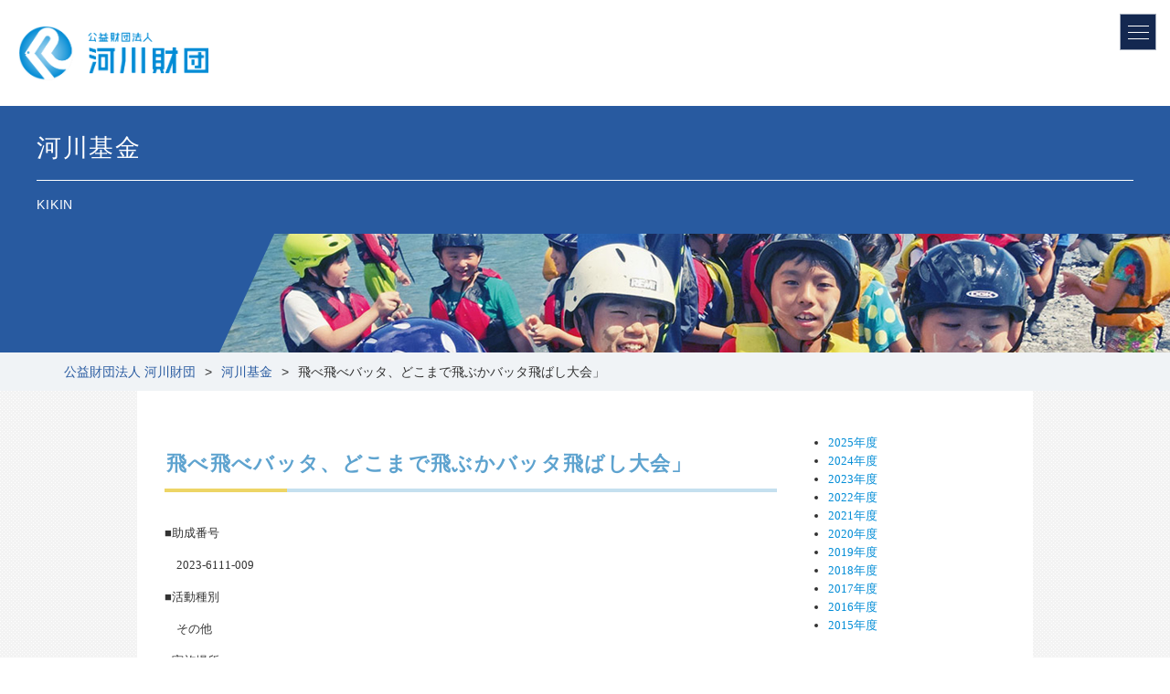

--- FILE ---
content_type: text/html; charset=UTF-8
request_url: https://www.kasen.or.jp/13543
body_size: 61416
content:

<!DOCTYPE HTML PUBLIC "-//W3C//DTD HTML 4.01 Transitional//EN" "http://www.w3.org/TR/html4/loose.dtd">
<html><head>
<link rel="canonical" href="https://www.kasen.or.jp">
<meta name="description" content="河川財団は、河川に関する調査・研究及び環境整備並びに河川への理解を深めるための活動に対する助成並びにその実施を行うことにより、国土の利用、整備又は保全及び国民の心身の健全な発達を促進し、公共の福祉を増進することを目的としています。">
<meta name="keywords" content="河川,公園,教育,環境,調査,研究,助成">
<meta name="viewport" content="width=device-width, maximum-scale=1.0, user-scalable=no">
<meta http-equiv="Content-Type" content="text/html; charset=UTF-8">
<meta http-equiv="Content-Style-Type" content="text/css">
<title>飛べ飛べバッタ、どこまで飛ぶかバッタ飛ばし大会」 | 河川基金 | 公益財団法人 河川財団</title>
<meta name='robots' content='max-image-preview:large' />
<link rel="alternate" title="oEmbed (JSON)" type="application/json+oembed" href="https://www.kasen.or.jp/wp-json/oembed/1.0/embed?url=https%3A%2F%2Fwww.kasen.or.jp%2F13543" />
<link rel="alternate" title="oEmbed (XML)" type="text/xml+oembed" href="https://www.kasen.or.jp/wp-json/oembed/1.0/embed?url=https%3A%2F%2Fwww.kasen.or.jp%2F13543&#038;format=xml" />
<style id='wp-img-auto-sizes-contain-inline-css' type='text/css'>
img:is([sizes=auto i],[sizes^="auto," i]){contain-intrinsic-size:3000px 1500px}
/*# sourceURL=wp-img-auto-sizes-contain-inline-css */
</style>
<style id='wp-emoji-styles-inline-css' type='text/css'>

	img.wp-smiley, img.emoji {
		display: inline !important;
		border: none !important;
		box-shadow: none !important;
		height: 1em !important;
		width: 1em !important;
		margin: 0 0.07em !important;
		vertical-align: -0.1em !important;
		background: none !important;
		padding: 0 !important;
	}
/*# sourceURL=wp-emoji-styles-inline-css */
</style>
<style id='wp-block-library-inline-css' type='text/css'>
:root{--wp-block-synced-color:#7a00df;--wp-block-synced-color--rgb:122,0,223;--wp-bound-block-color:var(--wp-block-synced-color);--wp-editor-canvas-background:#ddd;--wp-admin-theme-color:#007cba;--wp-admin-theme-color--rgb:0,124,186;--wp-admin-theme-color-darker-10:#006ba1;--wp-admin-theme-color-darker-10--rgb:0,107,160.5;--wp-admin-theme-color-darker-20:#005a87;--wp-admin-theme-color-darker-20--rgb:0,90,135;--wp-admin-border-width-focus:2px}@media (min-resolution:192dpi){:root{--wp-admin-border-width-focus:1.5px}}.wp-element-button{cursor:pointer}:root .has-very-light-gray-background-color{background-color:#eee}:root .has-very-dark-gray-background-color{background-color:#313131}:root .has-very-light-gray-color{color:#eee}:root .has-very-dark-gray-color{color:#313131}:root .has-vivid-green-cyan-to-vivid-cyan-blue-gradient-background{background:linear-gradient(135deg,#00d084,#0693e3)}:root .has-purple-crush-gradient-background{background:linear-gradient(135deg,#34e2e4,#4721fb 50%,#ab1dfe)}:root .has-hazy-dawn-gradient-background{background:linear-gradient(135deg,#faaca8,#dad0ec)}:root .has-subdued-olive-gradient-background{background:linear-gradient(135deg,#fafae1,#67a671)}:root .has-atomic-cream-gradient-background{background:linear-gradient(135deg,#fdd79a,#004a59)}:root .has-nightshade-gradient-background{background:linear-gradient(135deg,#330968,#31cdcf)}:root .has-midnight-gradient-background{background:linear-gradient(135deg,#020381,#2874fc)}:root{--wp--preset--font-size--normal:16px;--wp--preset--font-size--huge:42px}.has-regular-font-size{font-size:1em}.has-larger-font-size{font-size:2.625em}.has-normal-font-size{font-size:var(--wp--preset--font-size--normal)}.has-huge-font-size{font-size:var(--wp--preset--font-size--huge)}.has-text-align-center{text-align:center}.has-text-align-left{text-align:left}.has-text-align-right{text-align:right}.has-fit-text{white-space:nowrap!important}#end-resizable-editor-section{display:none}.aligncenter{clear:both}.items-justified-left{justify-content:flex-start}.items-justified-center{justify-content:center}.items-justified-right{justify-content:flex-end}.items-justified-space-between{justify-content:space-between}.screen-reader-text{border:0;clip-path:inset(50%);height:1px;margin:-1px;overflow:hidden;padding:0;position:absolute;width:1px;word-wrap:normal!important}.screen-reader-text:focus{background-color:#ddd;clip-path:none;color:#444;display:block;font-size:1em;height:auto;left:5px;line-height:normal;padding:15px 23px 14px;text-decoration:none;top:5px;width:auto;z-index:100000}html :where(.has-border-color){border-style:solid}html :where([style*=border-top-color]){border-top-style:solid}html :where([style*=border-right-color]){border-right-style:solid}html :where([style*=border-bottom-color]){border-bottom-style:solid}html :where([style*=border-left-color]){border-left-style:solid}html :where([style*=border-width]){border-style:solid}html :where([style*=border-top-width]){border-top-style:solid}html :where([style*=border-right-width]){border-right-style:solid}html :where([style*=border-bottom-width]){border-bottom-style:solid}html :where([style*=border-left-width]){border-left-style:solid}html :where(img[class*=wp-image-]){height:auto;max-width:100%}:where(figure){margin:0 0 1em}html :where(.is-position-sticky){--wp-admin--admin-bar--position-offset:var(--wp-admin--admin-bar--height,0px)}@media screen and (max-width:600px){html :where(.is-position-sticky){--wp-admin--admin-bar--position-offset:0px}}

/*# sourceURL=wp-block-library-inline-css */
</style><style id='wp-block-image-inline-css' type='text/css'>
.wp-block-image>a,.wp-block-image>figure>a{display:inline-block}.wp-block-image img{box-sizing:border-box;height:auto;max-width:100%;vertical-align:bottom}@media not (prefers-reduced-motion){.wp-block-image img.hide{visibility:hidden}.wp-block-image img.show{animation:show-content-image .4s}}.wp-block-image[style*=border-radius] img,.wp-block-image[style*=border-radius]>a{border-radius:inherit}.wp-block-image.has-custom-border img{box-sizing:border-box}.wp-block-image.aligncenter{text-align:center}.wp-block-image.alignfull>a,.wp-block-image.alignwide>a{width:100%}.wp-block-image.alignfull img,.wp-block-image.alignwide img{height:auto;width:100%}.wp-block-image .aligncenter,.wp-block-image .alignleft,.wp-block-image .alignright,.wp-block-image.aligncenter,.wp-block-image.alignleft,.wp-block-image.alignright{display:table}.wp-block-image .aligncenter>figcaption,.wp-block-image .alignleft>figcaption,.wp-block-image .alignright>figcaption,.wp-block-image.aligncenter>figcaption,.wp-block-image.alignleft>figcaption,.wp-block-image.alignright>figcaption{caption-side:bottom;display:table-caption}.wp-block-image .alignleft{float:left;margin:.5em 1em .5em 0}.wp-block-image .alignright{float:right;margin:.5em 0 .5em 1em}.wp-block-image .aligncenter{margin-left:auto;margin-right:auto}.wp-block-image :where(figcaption){margin-bottom:1em;margin-top:.5em}.wp-block-image.is-style-circle-mask img{border-radius:9999px}@supports ((-webkit-mask-image:none) or (mask-image:none)) or (-webkit-mask-image:none){.wp-block-image.is-style-circle-mask img{border-radius:0;-webkit-mask-image:url('data:image/svg+xml;utf8,<svg viewBox="0 0 100 100" xmlns="http://www.w3.org/2000/svg"><circle cx="50" cy="50" r="50"/></svg>');mask-image:url('data:image/svg+xml;utf8,<svg viewBox="0 0 100 100" xmlns="http://www.w3.org/2000/svg"><circle cx="50" cy="50" r="50"/></svg>');mask-mode:alpha;-webkit-mask-position:center;mask-position:center;-webkit-mask-repeat:no-repeat;mask-repeat:no-repeat;-webkit-mask-size:contain;mask-size:contain}}:root :where(.wp-block-image.is-style-rounded img,.wp-block-image .is-style-rounded img){border-radius:9999px}.wp-block-image figure{margin:0}.wp-lightbox-container{display:flex;flex-direction:column;position:relative}.wp-lightbox-container img{cursor:zoom-in}.wp-lightbox-container img:hover+button{opacity:1}.wp-lightbox-container button{align-items:center;backdrop-filter:blur(16px) saturate(180%);background-color:#5a5a5a40;border:none;border-radius:4px;cursor:zoom-in;display:flex;height:20px;justify-content:center;opacity:0;padding:0;position:absolute;right:16px;text-align:center;top:16px;width:20px;z-index:100}@media not (prefers-reduced-motion){.wp-lightbox-container button{transition:opacity .2s ease}}.wp-lightbox-container button:focus-visible{outline:3px auto #5a5a5a40;outline:3px auto -webkit-focus-ring-color;outline-offset:3px}.wp-lightbox-container button:hover{cursor:pointer;opacity:1}.wp-lightbox-container button:focus{opacity:1}.wp-lightbox-container button:focus,.wp-lightbox-container button:hover,.wp-lightbox-container button:not(:hover):not(:active):not(.has-background){background-color:#5a5a5a40;border:none}.wp-lightbox-overlay{box-sizing:border-box;cursor:zoom-out;height:100vh;left:0;overflow:hidden;position:fixed;top:0;visibility:hidden;width:100%;z-index:100000}.wp-lightbox-overlay .close-button{align-items:center;cursor:pointer;display:flex;justify-content:center;min-height:40px;min-width:40px;padding:0;position:absolute;right:calc(env(safe-area-inset-right) + 16px);top:calc(env(safe-area-inset-top) + 16px);z-index:5000000}.wp-lightbox-overlay .close-button:focus,.wp-lightbox-overlay .close-button:hover,.wp-lightbox-overlay .close-button:not(:hover):not(:active):not(.has-background){background:none;border:none}.wp-lightbox-overlay .lightbox-image-container{height:var(--wp--lightbox-container-height);left:50%;overflow:hidden;position:absolute;top:50%;transform:translate(-50%,-50%);transform-origin:top left;width:var(--wp--lightbox-container-width);z-index:9999999999}.wp-lightbox-overlay .wp-block-image{align-items:center;box-sizing:border-box;display:flex;height:100%;justify-content:center;margin:0;position:relative;transform-origin:0 0;width:100%;z-index:3000000}.wp-lightbox-overlay .wp-block-image img{height:var(--wp--lightbox-image-height);min-height:var(--wp--lightbox-image-height);min-width:var(--wp--lightbox-image-width);width:var(--wp--lightbox-image-width)}.wp-lightbox-overlay .wp-block-image figcaption{display:none}.wp-lightbox-overlay button{background:none;border:none}.wp-lightbox-overlay .scrim{background-color:#fff;height:100%;opacity:.9;position:absolute;width:100%;z-index:2000000}.wp-lightbox-overlay.active{visibility:visible}@media not (prefers-reduced-motion){.wp-lightbox-overlay.active{animation:turn-on-visibility .25s both}.wp-lightbox-overlay.active img{animation:turn-on-visibility .35s both}.wp-lightbox-overlay.show-closing-animation:not(.active){animation:turn-off-visibility .35s both}.wp-lightbox-overlay.show-closing-animation:not(.active) img{animation:turn-off-visibility .25s both}.wp-lightbox-overlay.zoom.active{animation:none;opacity:1;visibility:visible}.wp-lightbox-overlay.zoom.active .lightbox-image-container{animation:lightbox-zoom-in .4s}.wp-lightbox-overlay.zoom.active .lightbox-image-container img{animation:none}.wp-lightbox-overlay.zoom.active .scrim{animation:turn-on-visibility .4s forwards}.wp-lightbox-overlay.zoom.show-closing-animation:not(.active){animation:none}.wp-lightbox-overlay.zoom.show-closing-animation:not(.active) .lightbox-image-container{animation:lightbox-zoom-out .4s}.wp-lightbox-overlay.zoom.show-closing-animation:not(.active) .lightbox-image-container img{animation:none}.wp-lightbox-overlay.zoom.show-closing-animation:not(.active) .scrim{animation:turn-off-visibility .4s forwards}}@keyframes show-content-image{0%{visibility:hidden}99%{visibility:hidden}to{visibility:visible}}@keyframes turn-on-visibility{0%{opacity:0}to{opacity:1}}@keyframes turn-off-visibility{0%{opacity:1;visibility:visible}99%{opacity:0;visibility:visible}to{opacity:0;visibility:hidden}}@keyframes lightbox-zoom-in{0%{transform:translate(calc((-100vw + var(--wp--lightbox-scrollbar-width))/2 + var(--wp--lightbox-initial-left-position)),calc(-50vh + var(--wp--lightbox-initial-top-position))) scale(var(--wp--lightbox-scale))}to{transform:translate(-50%,-50%) scale(1)}}@keyframes lightbox-zoom-out{0%{transform:translate(-50%,-50%) scale(1);visibility:visible}99%{visibility:visible}to{transform:translate(calc((-100vw + var(--wp--lightbox-scrollbar-width))/2 + var(--wp--lightbox-initial-left-position)),calc(-50vh + var(--wp--lightbox-initial-top-position))) scale(var(--wp--lightbox-scale));visibility:hidden}}
/*# sourceURL=https://www.kasen.or.jp/wp-includes/blocks/image/style.min.css */
</style>
<style id='wp-block-paragraph-inline-css' type='text/css'>
.is-small-text{font-size:.875em}.is-regular-text{font-size:1em}.is-large-text{font-size:2.25em}.is-larger-text{font-size:3em}.has-drop-cap:not(:focus):first-letter{float:left;font-size:8.4em;font-style:normal;font-weight:100;line-height:.68;margin:.05em .1em 0 0;text-transform:uppercase}body.rtl .has-drop-cap:not(:focus):first-letter{float:none;margin-left:.1em}p.has-drop-cap.has-background{overflow:hidden}:root :where(p.has-background){padding:1.25em 2.375em}:where(p.has-text-color:not(.has-link-color)) a{color:inherit}p.has-text-align-left[style*="writing-mode:vertical-lr"],p.has-text-align-right[style*="writing-mode:vertical-rl"]{rotate:180deg}
/*# sourceURL=https://www.kasen.or.jp/wp-includes/blocks/paragraph/style.min.css */
</style>
<style id='global-styles-inline-css' type='text/css'>
:root{--wp--preset--aspect-ratio--square: 1;--wp--preset--aspect-ratio--4-3: 4/3;--wp--preset--aspect-ratio--3-4: 3/4;--wp--preset--aspect-ratio--3-2: 3/2;--wp--preset--aspect-ratio--2-3: 2/3;--wp--preset--aspect-ratio--16-9: 16/9;--wp--preset--aspect-ratio--9-16: 9/16;--wp--preset--color--black: #000000;--wp--preset--color--cyan-bluish-gray: #abb8c3;--wp--preset--color--white: #ffffff;--wp--preset--color--pale-pink: #f78da7;--wp--preset--color--vivid-red: #cf2e2e;--wp--preset--color--luminous-vivid-orange: #ff6900;--wp--preset--color--luminous-vivid-amber: #fcb900;--wp--preset--color--light-green-cyan: #7bdcb5;--wp--preset--color--vivid-green-cyan: #00d084;--wp--preset--color--pale-cyan-blue: #8ed1fc;--wp--preset--color--vivid-cyan-blue: #0693e3;--wp--preset--color--vivid-purple: #9b51e0;--wp--preset--gradient--vivid-cyan-blue-to-vivid-purple: linear-gradient(135deg,rgb(6,147,227) 0%,rgb(155,81,224) 100%);--wp--preset--gradient--light-green-cyan-to-vivid-green-cyan: linear-gradient(135deg,rgb(122,220,180) 0%,rgb(0,208,130) 100%);--wp--preset--gradient--luminous-vivid-amber-to-luminous-vivid-orange: linear-gradient(135deg,rgb(252,185,0) 0%,rgb(255,105,0) 100%);--wp--preset--gradient--luminous-vivid-orange-to-vivid-red: linear-gradient(135deg,rgb(255,105,0) 0%,rgb(207,46,46) 100%);--wp--preset--gradient--very-light-gray-to-cyan-bluish-gray: linear-gradient(135deg,rgb(238,238,238) 0%,rgb(169,184,195) 100%);--wp--preset--gradient--cool-to-warm-spectrum: linear-gradient(135deg,rgb(74,234,220) 0%,rgb(151,120,209) 20%,rgb(207,42,186) 40%,rgb(238,44,130) 60%,rgb(251,105,98) 80%,rgb(254,248,76) 100%);--wp--preset--gradient--blush-light-purple: linear-gradient(135deg,rgb(255,206,236) 0%,rgb(152,150,240) 100%);--wp--preset--gradient--blush-bordeaux: linear-gradient(135deg,rgb(254,205,165) 0%,rgb(254,45,45) 50%,rgb(107,0,62) 100%);--wp--preset--gradient--luminous-dusk: linear-gradient(135deg,rgb(255,203,112) 0%,rgb(199,81,192) 50%,rgb(65,88,208) 100%);--wp--preset--gradient--pale-ocean: linear-gradient(135deg,rgb(255,245,203) 0%,rgb(182,227,212) 50%,rgb(51,167,181) 100%);--wp--preset--gradient--electric-grass: linear-gradient(135deg,rgb(202,248,128) 0%,rgb(113,206,126) 100%);--wp--preset--gradient--midnight: linear-gradient(135deg,rgb(2,3,129) 0%,rgb(40,116,252) 100%);--wp--preset--font-size--small: 13px;--wp--preset--font-size--medium: 20px;--wp--preset--font-size--large: 36px;--wp--preset--font-size--x-large: 42px;--wp--preset--spacing--20: 0.44rem;--wp--preset--spacing--30: 0.67rem;--wp--preset--spacing--40: 1rem;--wp--preset--spacing--50: 1.5rem;--wp--preset--spacing--60: 2.25rem;--wp--preset--spacing--70: 3.38rem;--wp--preset--spacing--80: 5.06rem;--wp--preset--shadow--natural: 6px 6px 9px rgba(0, 0, 0, 0.2);--wp--preset--shadow--deep: 12px 12px 50px rgba(0, 0, 0, 0.4);--wp--preset--shadow--sharp: 6px 6px 0px rgba(0, 0, 0, 0.2);--wp--preset--shadow--outlined: 6px 6px 0px -3px rgb(255, 255, 255), 6px 6px rgb(0, 0, 0);--wp--preset--shadow--crisp: 6px 6px 0px rgb(0, 0, 0);}:where(.is-layout-flex){gap: 0.5em;}:where(.is-layout-grid){gap: 0.5em;}body .is-layout-flex{display: flex;}.is-layout-flex{flex-wrap: wrap;align-items: center;}.is-layout-flex > :is(*, div){margin: 0;}body .is-layout-grid{display: grid;}.is-layout-grid > :is(*, div){margin: 0;}:where(.wp-block-columns.is-layout-flex){gap: 2em;}:where(.wp-block-columns.is-layout-grid){gap: 2em;}:where(.wp-block-post-template.is-layout-flex){gap: 1.25em;}:where(.wp-block-post-template.is-layout-grid){gap: 1.25em;}.has-black-color{color: var(--wp--preset--color--black) !important;}.has-cyan-bluish-gray-color{color: var(--wp--preset--color--cyan-bluish-gray) !important;}.has-white-color{color: var(--wp--preset--color--white) !important;}.has-pale-pink-color{color: var(--wp--preset--color--pale-pink) !important;}.has-vivid-red-color{color: var(--wp--preset--color--vivid-red) !important;}.has-luminous-vivid-orange-color{color: var(--wp--preset--color--luminous-vivid-orange) !important;}.has-luminous-vivid-amber-color{color: var(--wp--preset--color--luminous-vivid-amber) !important;}.has-light-green-cyan-color{color: var(--wp--preset--color--light-green-cyan) !important;}.has-vivid-green-cyan-color{color: var(--wp--preset--color--vivid-green-cyan) !important;}.has-pale-cyan-blue-color{color: var(--wp--preset--color--pale-cyan-blue) !important;}.has-vivid-cyan-blue-color{color: var(--wp--preset--color--vivid-cyan-blue) !important;}.has-vivid-purple-color{color: var(--wp--preset--color--vivid-purple) !important;}.has-black-background-color{background-color: var(--wp--preset--color--black) !important;}.has-cyan-bluish-gray-background-color{background-color: var(--wp--preset--color--cyan-bluish-gray) !important;}.has-white-background-color{background-color: var(--wp--preset--color--white) !important;}.has-pale-pink-background-color{background-color: var(--wp--preset--color--pale-pink) !important;}.has-vivid-red-background-color{background-color: var(--wp--preset--color--vivid-red) !important;}.has-luminous-vivid-orange-background-color{background-color: var(--wp--preset--color--luminous-vivid-orange) !important;}.has-luminous-vivid-amber-background-color{background-color: var(--wp--preset--color--luminous-vivid-amber) !important;}.has-light-green-cyan-background-color{background-color: var(--wp--preset--color--light-green-cyan) !important;}.has-vivid-green-cyan-background-color{background-color: var(--wp--preset--color--vivid-green-cyan) !important;}.has-pale-cyan-blue-background-color{background-color: var(--wp--preset--color--pale-cyan-blue) !important;}.has-vivid-cyan-blue-background-color{background-color: var(--wp--preset--color--vivid-cyan-blue) !important;}.has-vivid-purple-background-color{background-color: var(--wp--preset--color--vivid-purple) !important;}.has-black-border-color{border-color: var(--wp--preset--color--black) !important;}.has-cyan-bluish-gray-border-color{border-color: var(--wp--preset--color--cyan-bluish-gray) !important;}.has-white-border-color{border-color: var(--wp--preset--color--white) !important;}.has-pale-pink-border-color{border-color: var(--wp--preset--color--pale-pink) !important;}.has-vivid-red-border-color{border-color: var(--wp--preset--color--vivid-red) !important;}.has-luminous-vivid-orange-border-color{border-color: var(--wp--preset--color--luminous-vivid-orange) !important;}.has-luminous-vivid-amber-border-color{border-color: var(--wp--preset--color--luminous-vivid-amber) !important;}.has-light-green-cyan-border-color{border-color: var(--wp--preset--color--light-green-cyan) !important;}.has-vivid-green-cyan-border-color{border-color: var(--wp--preset--color--vivid-green-cyan) !important;}.has-pale-cyan-blue-border-color{border-color: var(--wp--preset--color--pale-cyan-blue) !important;}.has-vivid-cyan-blue-border-color{border-color: var(--wp--preset--color--vivid-cyan-blue) !important;}.has-vivid-purple-border-color{border-color: var(--wp--preset--color--vivid-purple) !important;}.has-vivid-cyan-blue-to-vivid-purple-gradient-background{background: var(--wp--preset--gradient--vivid-cyan-blue-to-vivid-purple) !important;}.has-light-green-cyan-to-vivid-green-cyan-gradient-background{background: var(--wp--preset--gradient--light-green-cyan-to-vivid-green-cyan) !important;}.has-luminous-vivid-amber-to-luminous-vivid-orange-gradient-background{background: var(--wp--preset--gradient--luminous-vivid-amber-to-luminous-vivid-orange) !important;}.has-luminous-vivid-orange-to-vivid-red-gradient-background{background: var(--wp--preset--gradient--luminous-vivid-orange-to-vivid-red) !important;}.has-very-light-gray-to-cyan-bluish-gray-gradient-background{background: var(--wp--preset--gradient--very-light-gray-to-cyan-bluish-gray) !important;}.has-cool-to-warm-spectrum-gradient-background{background: var(--wp--preset--gradient--cool-to-warm-spectrum) !important;}.has-blush-light-purple-gradient-background{background: var(--wp--preset--gradient--blush-light-purple) !important;}.has-blush-bordeaux-gradient-background{background: var(--wp--preset--gradient--blush-bordeaux) !important;}.has-luminous-dusk-gradient-background{background: var(--wp--preset--gradient--luminous-dusk) !important;}.has-pale-ocean-gradient-background{background: var(--wp--preset--gradient--pale-ocean) !important;}.has-electric-grass-gradient-background{background: var(--wp--preset--gradient--electric-grass) !important;}.has-midnight-gradient-background{background: var(--wp--preset--gradient--midnight) !important;}.has-small-font-size{font-size: var(--wp--preset--font-size--small) !important;}.has-medium-font-size{font-size: var(--wp--preset--font-size--medium) !important;}.has-large-font-size{font-size: var(--wp--preset--font-size--large) !important;}.has-x-large-font-size{font-size: var(--wp--preset--font-size--x-large) !important;}
/*# sourceURL=global-styles-inline-css */
</style>

<style id='classic-theme-styles-inline-css' type='text/css'>
/*! This file is auto-generated */
.wp-block-button__link{color:#fff;background-color:#32373c;border-radius:9999px;box-shadow:none;text-decoration:none;padding:calc(.667em + 2px) calc(1.333em + 2px);font-size:1.125em}.wp-block-file__button{background:#32373c;color:#fff;text-decoration:none}
/*# sourceURL=/wp-includes/css/classic-themes.min.css */
</style>
<link rel='stylesheet' id='wpfront-scroll-top-css' href='https://www.kasen.or.jp/wp-content/plugins/wpfront-scroll-top/css/wpfront-scroll-top.min.css?ver=2.0.7.08086' type='text/css' media='all' />
<link rel='stylesheet' id='wp-pagenavi-css' href='https://www.kasen.or.jp/wp-content/plugins/wp-pagenavi/pagenavi-css.css?ver=2.70' type='text/css' media='all' />
<script type="text/javascript" src="https://www.kasen.or.jp/wp-includes/js/jquery/jquery.min.js?ver=3.7.1" id="jquery-core-js"></script>
<script type="text/javascript" src="https://www.kasen.or.jp/wp-includes/js/jquery/jquery-migrate.min.js?ver=3.4.1" id="jquery-migrate-js"></script>
<link rel="https://api.w.org/" href="https://www.kasen.or.jp/wp-json/" /><link rel="alternate" title="JSON" type="application/json" href="https://www.kasen.or.jp/wp-json/wp/v2/posts/13543" /><link rel="EditURI" type="application/rsd+xml" title="RSD" href="https://www.kasen.or.jp/xmlrpc.php?rsd" />
<meta name="generator" content="WordPress 6.9" />
<link rel="canonical" href="https://www.kasen.or.jp/13543" />
<link rel='shortlink' href='https://www.kasen.or.jp/?p=13543' />
<link rel="icon" href="https://www.kasen.or.jp/wp-content/uploads/2022/07/cropped-kasenf-32x32.png" sizes="32x32" />
<link rel="icon" href="https://www.kasen.or.jp/wp-content/uploads/2022/07/cropped-kasenf-192x192.png" sizes="192x192" />
<link rel="apple-touch-icon" href="https://www.kasen.or.jp/wp-content/uploads/2022/07/cropped-kasenf-180x180.png" />
<meta name="msapplication-TileImage" content="https://www.kasen.or.jp/wp-content/uploads/2022/07/cropped-kasenf-270x270.png" />
		<style type="text/css" id="wp-custom-css">
			/************************************
** お問い合わせフォームの入力
************************************/
#cf-tbl{
width: 100％;
}

#cf-tbl table{
width: 100%;
border-collapse: collapse;
border: solid #CCC;
border-width: 1px;
color: #444;
}
#cf-tbl table tr th,
#cf-tbl table tr td{
padding: 1.0em;
text-align: left;
vertical-align: top;
border: solid #CCC;
border-width: 1px;
vertical-align: middle;
}
#cf-tbl table tr th{
width: 35%;
background: #d4ecf3;
}
@media screen and (max-width:325px){
#cf-tbl{
width: 100%;
}

#cf-tbl table,
#cf-tbl table tbody,
#cf-tbl table tr,
#cf-tbl table tr th,
#cf-tbl table tr td{
display: block;
}

#cf-tbl table{
width: 100%;
border-width: 0 0 1px 0;
}

#cf-tbl table tr th,
#cf-tbl table tr td{
width: 100%;
padding: 3% 5%;
}

#cf-tbl table tr td{
border-width: 0px 1px 0px 1px;
}
}


.confirm-hidden { 
margin-top: 0px;
padding-bottom: 0px;
}

.mw_wp_form_confirm .confirm-hidden{ display: none; }

.input-hidden {
color: #c00;
margin-top: 0px;
margin-bottom: 25px;
}

.mw_wp_form_input .input-hidden{ display: none; }


.inquiryMessageRed { 
color: #c00;
margin-bottom: 15px;
}
.confirmRed { 
color: #c00;
margin-bottom: 25px;
}
.mw_wp_form_confirm .confirmRed{ display: none; }

.inquiryMessageBK { 
color: #262626;
margin-bottom: 15px;
}

/*「必須」文字デザイン*/
.required{
font-size: 1em;
color: #c00;
margin-right: 5px;
margin-left: 5px;
}

/*「任意」文字デザイン*/
.optional{
font-size:.8em;
padding: 5px;
background: #000080;
color: #fff;
border-radius: 3px;
margin-right: 5px;
}

/* 入力項目を見やすく */
input.wpcf7-form-control.wpcf7-text,
textarea.wpcf7-form-control.wpcf7-textarea {
	width: 100%;
	padding: 8px 15px;
	margin-right: 10px;
	margin-top: 10px;
	border: 1px solid #d0d5d8;
	border-radius: 3px;
	background-color: #eff1f5;
}
textarea.wpcf7-form-control.wpcf7-textarea {
	height: 200px;
}

/* 「送信する」ボタン */

#cf-button {
display: flex;
justify-content: center;
}
.button00 {
    display: block;
    padding: 12px;
    width: 200px;
    background: #4B9BE2;
    color: #fff;
    font-size: 15px;
    font-weight: 500;
    border-radius: 1px;
	  border: none;
	  margin-left: auto;
	  margin-right: auto
}
.button00:hover {
    background: #2B89DC;
}
.button01 {
    display: block;
    padding: 12px;
    width: 200px;
    background: #9D9D9D;
    color: #fff;
    font-size: 15px;
    font-weight: 500;
    border-radius: 1px;
	  border: none;
	  margin-left: auto;
	  margin-right: 30px
}
.button01:hover {
    background: #7E7E7E;
}
.button02{
    display: block;
    padding: 12px;
    width: 200px;
    background: #4B9BE2;
    color: #fff;
    font-size: 15px;
    font-weight: 500;
    border-radius: 1px;
	  border: none;
	  margin-left: 30px;
	  margin-right: auto 
}
.button02:hover {
    background: #2B89DC;
}

@media screen and (max-width:768px){
}#cf7-btn {
width: 250px;
}
}

#cf7-btn:hover {
    background: #fff280;
    color: #ffaa56;
    border: 2px solid #ffaa56
}

h2.complete {
color: #5C8DEF;
font-size: 18px;
font-weight: 600;
text-align:center;	
padding: 1rem 2rem;
border-top: 2px solid #5C8DEF;
border-bottom: 2px solid #5C8DEF;
margin-top: 4rem;
}

/* エラーメッセージを見やすく */
span.wpcf7-not-valid-tip,
.wpcf7-response-output.wpcf7-validation-errors {
	color: red;
	font-weight: 600;
}

/************************************
** WETのお問い合わせフォームの入力
************************************/
#wet-tbl{
width: 100％;
}

#wet-tbl table{
width: 100%;
border-collapse: collapse;
border: solid #CCC;
border-width: 1px;
color: #444;
}
#wet-tbl table tr th,
#wet-tbl table tr td{
font-size: 80%;	
padding: 1.0em;
text-align: left;
vertical-align: top;
border: solid #CCC;
border-width: 1px;
vertical-align: middle;
}
#wet-tbl table tr th{
width: 35%;
font-size: 80%;	
background: #d4ecf3;
}
#wet-tbl table tr th.sub {
    width: 35%;
    background: #e5e5e5;
}

@media screen and (max-width:325px){
#wet-tbl{
width: 100%;
}

#wet-tbl table,
#wet-tbl table tbody,
#wet-tbl table tr,
#wet-tbl table tr th,
#wet-tbl table tr td{
display: block;
}

#wet-tbl table{
width: 100%;
border-width: 0 0 1px 0;
}

#wet-tbl table tr th,
#wet-tbl table tr td{
width: 100%;
padding: 3% 5%;
}

#wet-tbl table tr td{
border-width: 0px 1px 0px 1px;
}
}

.confirm-hidden { 
margin-top: 0px;
padding-bottom: 0px;
}

.mw_wp_form_confirm .confirm-hidden{ display: none; }

.input-hidden {
color: #c00;
margin-top: 0px;
margin-bottom: 25px;
}

.mw_wp_form_input .input-hidden{ display: none; }


.inquiryMessageRed { 
color: #c00;
margin-bottom: 15px;
}
.confirmRed { 
color: #c00;
margin-bottom: 25px;
}
.mw_wp_form_confirm .confirmRed{ display: none; }

.inquiryMessageBK { 
color: #262626;
margin-bottom: 15px;
}

/*「必須」文字デザイン*/
.required{
font-size: 1em;
color: #c00;
margin-right: 5px;
margin-left: 5px;
}

/*「任意」文字デザイン*/
.optional{
font-size:.8em;
padding: 5px;
background: #000080;
color: #fff;
border-radius: 3px;
margin-right: 5px;
}

/* 入力項目を見やすく */
input.wpcf7-form-control.wpcf7-text,
textarea.wpcf7-form-control.wpcf7-textarea {
	width: 100%;
	padding: 8px 15px;
	margin-right: 10px;
	margin-top: 10px;
	border: 1px solid #d0d5d8;
	border-radius: 3px;
	background-color: #eff1f5;
}
textarea.wpcf7-form-control.wpcf7-textarea {
	height: 200px;
}

/* 「送信する」ボタン */

#wet-button {
display: flex;
justify-content: center;
}
.button00 {
    display: block;
    padding: 12px;
    width: 200px;
    background: #4B9BE2;
    color: #fff;
    font-size: 15px;
    font-weight: 500;
    border-radius: 1px;
	  border: none;
	  margin-left: auto;
	  margin-right: auto
}
.button00:hover {
    background: #2B89DC;
}
.button01 {
    display: block;
    padding: 12px;
    width: 200px;
    background: #9D9D9D;
    color: #fff;
    font-size: 15px;
    font-weight: 500;
    border-radius: 1px;
	  border: none;
	  margin-left: auto;
	  margin-right: 30px
}
.button01:hover {
    background: #7E7E7E;
}
.button02{
    display: block;
    padding: 12px;
    width: 200px;
    background: #4B9BE2;
    color: #fff;
    font-size: 15px;
    font-weight: 500;
    border-radius: 1px;
	  border: none;
	  margin-left: 30px;
	  margin-right: auto 
}
.button02:hover {
    background: #2B89DC;
}

@media screen and (max-width:768px){
}#cf7-btn {
width: 250px;
}
}

#cf7-btn:hover {
    background: #fff280;
    color: #ffaa56;
    border: 2px solid #ffaa56
}

.tit-complete {
color: #00afcc;
font-size: 22px;
font-weight: 600;
text-align:center;	
padding: 1rem 2rem;
border-top: 2px solid #00afcc;
border-bottom: 2px solid #00afcc;
margin-top: 4rem;
margin-bottom: 4rem;	
}

/* エラーメッセージを見やすく */
span.wpcf7-not-valid-tip,
.wpcf7-response-output.wpcf7-validation-errors {
	color: red;
	font-weight: 600;
}
		</style>
		
<!-- Google Tag Manager -->
<script>(function(w,d,s,l,i){w[l]=w[l]||[];w[l].push({'gtm.start':
new Date().getTime(),event:'gtm.js'});var f=d.getElementsByTagName(s)[0],
j=d.createElement(s),dl=l!='dataLayer'?'&l='+l:'';j.async=true;j.src=
'https://www.googletagmanager.com/gtm.js?id='+i+dl;f.parentNode.insertBefore(j,f);
})(window,document,'script','dataLayer','GTM-K22HZJKW');</script>
<!-- End Google Tag Manager -->

	
	
<!-- CSS --> 	
<link rel="stylesheet" href="https://www.kasen.or.jp/wp-content/themes/kasen/assets-kasen/css/common.css?v=1.2">
<!-- <link rel="stylesheet" href="https://www.kasen.or.jp/wp-content/themes/kasen/assets-kasen/css/old_parts.css"> -->
<link rel="stylesheet" href="https://unpkg.com/scroll-hint@latest/css/scroll-hint.css">

<!-- JS -->
<script src="https://ajax.googleapis.com/ajax/libs/jquery/3.7.1/jquery.min.js"></script>
<script type="text/javascript" src="https://www.kasen.or.jp/wp-content/themes/kasen/assets-kasen/js/jquery.matchHeight-min.js"></script>
<script type="text/javascript" src="https://www.kasen.or.jp/wp-content/themes/kasen/assets-kasen/js/common.js?ver=0.1"></script>
<script src="https://unpkg.com/scroll-hint@latest/js/scroll-hint.min.js"></script>

<script>
$(function(){
$('.mh').matchHeight();
$('.itemBox .tit').matchHeight();
$('.itemBox .newsTit').matchHeight();
});
</script>
<link href="https://www.kasen.or.jp/wp-content/themes/kasen/common/css/Skins/_default/default.css" rel="stylesheet" type="text/css">
<link href="https://www.kasen.or.jp/wp-content/themes/kasen/common/css/Skins/KZD-fund/skin.css" rel="stylesheet" type="text/css">
<link href="https://www.kasen.or.jp/wp-content/themes/kasen/common/css/Skins/Containers/KZD/container.css" rel="stylesheet" type="text/css">
<link href="https://www.kasen.or.jp/wp-content/themes/kasen/common/css/Skins/css/contents_fund.css" rel="stylesheet" type="text/css">

<script type="text/javascript" async="" src="https://ssl.google-analytics.com/ga.js"></script>
<script async="" src="//www.google-analytics.com/analytics.js"></script>
<script type="text/javascript" src="https://www.kasen.or.jp/wp-content/themes/kasen/common/js/jquery.js"></script>
<script type="text/javascript" src="https://www.kasen.or.jp/wp-content/themes/kasen/common/js/jquery.json.js"></script>
<script type="text/javascript" src="https://www.kasen.or.jp/wp-content/themes/kasen/common/js/matchHeight/jquery.matchHeight.js"></script>
<script type="text/javascript" src="https://www.kasen.or.jp/wp-content/themes/kasen/common/js/common_fund.js"></script>
	
	

<script type="text/javascript" src="https://www.kasen.or.jp/wp-content/themes/kasen/common/js/jquery.json.js"></script>
<script type="text/javascript" async="" src="https://ssl.google-analytics.com/ga.js"></script>
<script async="" src="//www.google-analytics.com/analytics.js"></script>

<!-- Google Analytics -->
<script>
(function(i,s,o,g,r,a,m){
 i['GoogleAnalyticsObject']=r;
 i[r]=i[r]||function(){(i[r].q=i[r].q||[]).push(arguments)},i[r].l=1*new Date();
 a=s.createElement(o),	m=s.getElementsByTagName(o)[0];
 a.async=1;
 a.src=g;
 m.parentNode.insertBefore(a,m)
})(window,document,'script','//www.google-analytics.com/analytics.js','ga');
ga('create', 'UA-37909897-1');
ga('send', 'pageview');
</script>
<!-- End Google Analytics -->

</head>
	
	
	
<body class="lower">

<!-- Google Tag Manager (noscript) -->
<noscript><iframe src="https://www.googletagmanager.com/ns.html?id=GTM-K22HZJKW"
height="0" width="0" style="display:none;visibility:hidden"></iframe></noscript>
<!-- End Google Tag Manager (noscript) -->
	
<div class="spBtn menu-trigger">
    <span></span>
    <span></span>
    <span></span>
</div>
<nav id="spNav">
    <div class="spNav_inr">
        <div class="logo"><a href="/"><img
                    src="https://www.kasen.or.jp/wp-content/themes/kasen/assets-kasen/images/shared/logo_wh.png"
                    alt="公益財団法人 河川財団"></a></div>
        <ul class="nav">
            <li class="accBox">
                <div class="acc plus">河川財団の紹介</div>
                <ul class="subMenu">
                    <li><a href="/kasen/tabid43.html">河川財団の紹介</a></li>
                    <li><a href="/kasen/tabid43.html#soshikizu">業務案内・組織図</a></li>
                    <li><a href="/kasen/tabid44.html">業務・財務資料</a></li>
                    <li><a href="/report.html">河川財団報告</a></li>
                    <li><a href="/kasen/tabid45.html">財団ニュース</a></li>
                    <li><a href="/kasen/tabid46.html">アクセス</a></li>
                    <li><a href="/tabid83.html">お問合せ</a></li>
                    <li><a href="/kasen/tabid379.html">採用情報</a></li>
                </ul>
            </li>
            <li class="accBox">
                <div class="acc plus">助成事業</div>
                <ul class="subMenu">
                    <li><a href="/kikin/tabid289.html">助成事業</a></li>
                    <li><a href="/kikin/tabid289.html">河川基金とは</a></li>
                    <li><a href="/kikin/tabid288.html">お知らせ</a></li>
                    <li><a href="/kikin/tabid291.html">助成を受けられている方へ</a></li>
                    <li><a href="/kikin/tabid290.html">河川基金 応募</a></li>
                    <li><a href="https://opac.jp.net/Opac/search.htm?s=o_fumDMgM0Ml-B9dXiK7FidtQwp" target="_blank">河川基金
                            報告書検索</a></li>
                    <li><a href="/kikin/tabid292.html">河川基金 寄付</a></li>
                    <li><a href="/jyosei/tabid59.html">河川美化・緑化事業</a></li>
                </ul>
            </li>
            <li class="accBox">
                <div class="acc plus">調査研究</div>
                <ul class="subMenu">
                    <li><a href="/study/tabid61.html">調査研究</a></li>
                    <li><a href="/study/tabid62.html">調査研究報告</a></li>
                    <li><a href="/study/tabid63.html">出版物</a></li>
                    <li><a href="/study/tabid64.html">技術資料</a></li>
                    <li><a href="/support/tabid366.html">研究会報告</a></li>
                </ul>
            </li>
            <li class="accBox">
                <div class="acc plus">河川・水教育/水難事故防止</div>
                <ul class="subMenu">
                    <li><a href="/school/tabid67.html">河川・水教育</a></li>
                    <li><a href="/wet/tabid121.html">プロジェクトWET</a></li>
                    <li><a href="/mizube/tabid107.html">水難事故防止</a></li>
                    <li><a href="/school/tabid240.html">子どもの水辺</a></li>
                </ul>
            </li>
            <li class="accBox">
                <div class="acc plus">河川健康公園</div>
                <ul class="subMenu">
                    <li><a href="/park/tabid72.html">河川健康公園</a></li>
                    <li><a href="http://www.kasen-kikou.or.jp/ougi/" target="_blank">荒川・扇河川健康公園</a></li>
                    <li><a href="http://www.kasen-kikou.or.jp/tamagawa/" target="_blank">多摩川河川健康公園</a></li>
                    <li><a href="http://www.kasen-kikou.or.jp/kousin/" target="_blank">庄内川・幸心河川健康公園</a></li>
                </ul>
            </li>
            <li><a href="/support/facility-management.html">河川管理施設の管理運営</a></li>
        </ul>
        <div class="btns">
            <div class="btn-con"><a href="/tabid83.html">お問い合わせ</a></div>
        </div>
    </div>
</nav><!--/#spNav -->


    <header>
        <div class="logo"><a href="/"><img
                    src="https://www.kasen.or.jp/wp-content/themes/kasen/assets-kasen/images/shared/logo.png"
                    alt="公益財団法人 河川財団"></a></div>
        <nav>
            <ul>
                <li class="menu-item">
                    <a href="/kasen/tabid43.html">河川財団の紹介</a>
                    <div class="subMenuWrap">
                        <ul class="subMenu">
                            <li><a href="/kasen/tabid43.html#soshikizu">業務案内・組織図</a></li>
                            <li><a href="/kasen/tabid44.html">業務・財務資料</a></li>
                            <li><a href="/report.html">河川財団報告</a></li>
                            <li><a href="/kasen/tabid45.html">財団ニュース</a></li>
                            <li><a href="/kasen/tabid46.html">アクセス</a></li>
                            <li><a href="/tabid83.html">お問合せ</a></li>
                            <li><a href="/kasen/tabid379.html">採用情報</a></li>
                        </ul>
                    </div>
                </li>
                <li class="menu-item">
                    <a href="/kikin/tabid289.html">助成事業</a>
                    <div class="subMenuWrap">
                        <ul class="subMenu">
                            <li><a href="/kikin/tabid289.html">河川基金とは</a></li>
                            <li><a href="/kikin/tabid288.html">お知らせ</a></li>
                            <li><a href="/kikin/tabid291.html">助成を受けられている方へ</a></li>
                            <li><a href="/kikin/tabid290.html">河川基金 応募</a></li>
                            <li><a href="https://opac.jp.net/Opac/search.htm?s=o_fumDMgM0Ml-B9dXiK7FidtQwp"
                                    target="_blank">河川基金 報告書検索</a></li>
                            <li><a href="/kikin/tabid292.html">河川基金 寄付</a></li>
                            <li><a href="/jyosei/tabid59.html">河川美化・緑化事業</a></li>
                        </ul>
                    </div>
                </li>
                <li class="menu-item">
                    <a href="/study/tabid61.html">調査研究</a>
                    <div class="subMenuWrap">
                        <ul class="subMenu">
                            <li><a href="/study/tabid62.html">調査研究報告</a></li>
                            <li><a href="/study/tabid63.html">出版物</a></li>
                            <li><a href="/study/tabid64.html">技術資料</a></li>
                            <li><a href="/support/tabid366.html">研究会報告</a></li>
                        </ul>
                    </div>
                </li>
                <li class="menu-item">
                    <a href="/school/education.html">河川・水教育/水難事故防止</a>
                    <div class="subMenuWrap">
                        <ul class="subMenu">
                            <li><a href="/school/tabid67.html">河川・水教育</a></li>
                            <li><a href="/wet/tabid121.html">プロジェクトWET</a></li>
                            <li><a href="/school/tabid70.html">水難事故防止</a></li>
                            <li><a href="/school/tabid240.html">子どもの水辺</a></li>
                        </ul>
                    </div>
                </li>
                <li class="menu-item">
                    <a href="/park/tabid72.html">河川健康公園</a>
                    <div class="subMenuWrap">
                        <ul class="subMenu">
                            <li><a href="http://www.kasen-kikou.or.jp/tamagawa/" target="_blank">多摩川河川健康公園</a></li>
                            <li><a href="http://www.kasen-kikou.or.jp/ougi/" target="_blank">荒川・扇河川健康公園</a></li>
                            <li><a href="http://www.kasen-kikou.or.jp/kousin/" target="_blank">庄内川・幸心河川健康公園</a></li>
                        </ul>
                    </div>
                </li>
                <li><a href="/support/facility-management.html">河川管理施設の管理運営</a></li>
            </ul>
            <div class="btn-con"><a href="/tabid83.html">お問い合わせ</a></div>
        </nav>
    </header>

<div class="mv_lower">
	<div class="bg"><img src="https://www.kasen.or.jp/wp-content/themes/kasen/assets-kasen/images/kikin/mv_kikin.jpg" alt="河川基金"></div>
	<div class="ribbonBox">
        <div class="pageTitBox">
            <h1 class="pageTit">河川基金</h1>
            <p class="eng">KIKIN</p>
        </div>
	</div>
</div><!-- /.mv_lower -->

<div class="pankuzu">
	<ul>
		<li><a href="/">公益財団法人 河川財団</a></li>
    		<li><a href="/kikin/tabid289.html">河川基金</a></li>
		<li>飛べ飛べバッタ、どこまで飛ぶかバッタ飛ばし大会」</li>
    	</ul>
</div>

<!-- 上記が追記するコード -->

<body>
<div id="wrap">

<!-- menu -->
<script src="https://www.kasen.or.jp/wp-content/themes/kasen/common/js/jquery-1.9.1.min.js"></script>
<script>jQuery.noConflict();</script>
<script src="https://www.kasen.or.jp/wp-content/themes/kasen/common/js/jqueryPagetop.js"></script>
<script src="https://www.kasen.or.jp/wp-content/themes/kasen/common/js/common.js"></script>


<div id="skin2Columns" class="skinBody fund">
	
<!-- 本文の読み込み -->

<div class="bgWrap">
<div id="mainBody">
<div class="contentWrap">
<div class="zero">
  <div class="contents">
    <div class="actionBtn"></div>
    <div class="infoCMSAlignNULL">
		
<div class="PageTitlePane" id="PageTitlePane">
<div class="zero">
  <div class="contents">
    <div class="actionBtn"></div>
  </div>
</div>
</div>		

<h2>飛べ飛べバッタ、どこまで飛ぶかバッタ飛ばし大会」</h2>


<p></p>



<p>■助成番号</p>



<p>　2023-6111-009</p>



<p>■活動種別</p>



<p>　その他　</p>



<p>■実施場所</p>



<p>　馬入水辺の楽校</p>



<p>■実施期間</p>



<p>９月１０日（日）</p>



<p>■実施団体</p>



<p>　NPO法人　暮らし・つながる森里川海（呼称：湘南いきもの楽校)</p>



<p>■代表者</p>



<p>　臼井　勝之</p>



<p>■報告タイトル</p>



<p>　</p>



<p>飛べ飛べバッタ、どこまで飛ぶか「大バッタ飛ばし大会」</p>



<p>■本文</p>



<p>9月10日、恒例の大バッタ飛ばし大会を開催しました。インフルエンザの流行か欠席者が多くて、やや寂しの大会となりましたが、エネルギッシュなちびっ子二人が大活躍。　</p>



<p>秋はやっぱりバッタ飛ばし、嬉し、楽しの一日となりました。この日の最長不倒距離はスタッフ臼井さんのトノサマバッタ２８m。バッタを捕まえる技量が１等賞に結びつきました。と言いたいところですが、実はO君の採ったバッタを借りました。御免なさい！この日の英雄はK 君のお父さん。バッタではありませんが、ギンヤンマの雄を電光石火の早技で見事にキャッチ。アッパレ大賞の栄冠に輝きました。</p>



<p></p>



<p>＊9月10日、バッタ飛ばしを楽しんだ仲間たち：大人３、子供２、スタッフ５＝１０人</p>



<figure class="wp-block-image size-large"><img fetchpriority="high" decoding="async" width="683" height="1024" src="https://www.kasen.or.jp/wp-content/uploads/2023/10/66e091bc2d19932de79e174ad215915d1-683x1024.jpg" alt="" class="wp-image-13527"/><figcaption class="wp-element-caption">（写真１）飛べ飛べバッタ、どこまで飛ぶか！過去の記録では100mを超すバッタが！</figcaption></figure>



<figure class="wp-block-image size-large"><img decoding="async" width="1024" height="768" src="https://www.kasen.or.jp/wp-content/uploads/2023/10/8169add18e93b0f7c94cd8e7fbe321c5-1024x768.jpg" alt="" class="wp-image-13537"/><figcaption class="wp-element-caption">（写真２）草地の中を歩くと、バッタが「バッタ、バッタ」と飛び出します。<br>こんな場所はそうそうありません。水辺の楽校の大自慢です。</figcaption></figure>



<figure class="wp-block-image size-large"><img decoding="async" width="1024" height="768" src="https://www.kasen.or.jp/wp-content/uploads/2023/10/014cfe2668299a72d0f3addb9bbd26f3-1024x768.jpg" alt="" class="wp-image-13539"/><figcaption class="wp-element-caption">（（写真３）ツチイナゴがゾロゾロ！これが結構飛ぶのであります！涙目が特徴です。</figcaption></figure>



<figure class="wp-block-image size-full is-resized"><img loading="lazy" decoding="async" src="https://www.kasen.or.jp/wp-content/uploads/2023/10/373697687e8e7f29a5ccb937d90d8363-e1696402412285.jpg" alt="" class="wp-image-13540" style="width:840px;height:630px" width="840" height="630"/><figcaption class="wp-element-caption">（写写真４）大人も励むバッタのスケッチ。バッタとの距離がグンと縮まります。</figcaption></figure>



<figure class="wp-block-image size-large is-resized"><img loading="lazy" decoding="async" src="https://www.kasen.or.jp/wp-content/uploads/2023/10/27aa892adfe54b2c6c39e694d9308108-1024x684.jpg" alt="" class="wp-image-13541" style="width:840px;height:630px" width="840" height="630"/><figcaption class="wp-element-caption">（写真５）この日のアッパレはギンヤンマの雄！参加者のお父さんが見事にキャッチ！見事な早技でありました。</figcaption></figure>

</div>
</div>
  </div>
	</div>

<!-- sidebar読み込み -->
<aside class="sidebar">

<div class="sideFundWrap">
<div class="SideFundPane" id="SideFundPane">
<div class="zero">
  <div class="contents">
    <div class="actionBtn"></div>
    <div class="infoCMSAlignNot_Specified"><div class="AnnouncementCategoryLink"><ul><li><a href="/kikin/notifi/?Year=2025&amp;StartMonth=4&amp;CategoryTid=7264">2025年度</a></li><li><a href="/kikin/notifi/?Year=2024&amp;StartMonth=4&amp;CategoryTid=7264">2024年度</a></li><li><a href="/kikin/notifi/?Year=2023&amp;StartMonth=4&amp;CategoryTid=7264">2023年度</a></li><li><a href="/kikin/notifi/?Year=2022&amp;StartMonth=4&amp;CategoryTid=7264">2022年度</a></li><li><a href="/kikin/notifi/?Year=2021&amp;StartMonth=4&amp;CategoryTid=7264">2021年度</a></li><li><a href="/kikin/notifi/?Year=2020&amp;StartMonth=4&amp;CategoryTid=7264">2020年度</a></li><li><a href="/kikin/notifi/?Year=2019&amp;StartMonth=4&amp;CategoryTid=7264">2019年度</a></li><li><a href="/kikin/notifi/?Year=2018&amp;StartMonth=4&amp;CategoryTid=7264">2018年度</a></li><li><a href="/kikin/notifi/?Year=2017&amp;StartMonth=4&amp;CategoryTid=7264">2017年度</a></li><li><a href="/kikin/notifi/?Year=2016&amp;StartMonth=4&amp;CategoryTid=7264">2016年度</a></li><li><a href="/kikin/notifi/?Year=2015&amp;StartMonth=4&amp;CategoryTid=7264">2015年度</a></li></ul></div></div>
  </div>

<div class="SideBottomFundPane" id="SideBottomFundPane">
<div class="zero">
  <div class="contents">
    <div class="actionBtn"></div>
    <div class="infoCMSAlignNULL"><h6>【助成事業者からのお知らせ】</h6>
</div>
  </div>
</div>
</div>	
	
</div>
</div>
</div>	
	
  
</aside>	
</div>

 <!-- 下記が追記するコード -->
<footer class="footer-rn">
    <div class="footerLink">
        <div class="inner">
            <div class="logo"><a href="/"><img
                        src="https://www.kasen.or.jp/wp-content/themes/kasen/assets-kasen/images/shared/logo_wh.png"
                        alt="公益財団法人 河川財団"></a></div>
            <div class="threeColBox">
                <div class="colBox">
                    <dl>
                        <dt><a href="/kasen/tabid43.html">河川財団の紹介</a></dt>
                        <dd>
                            <ul>
                                <li><a href="/kasen/tabid43.html#shoshiki">業務案内・組織図</a></li>
                                <li><a href="/kasen/tabid44.html">業務・財務資料</a></li>
                                <li><a href="/report.html">河川財団報告</a></li>
                                <li><a href="/kasen/tabid45.html">財団ニュース</a></li>
                                <li><a href="/kasen/tabid46.html">アクセス</a></li>
                                <li><a href="/kasen/tabid379.html">採用情報</a></li>
                            </ul>
                        </dd>
                    </dl>
                    <dl>
                        <dt><a href="/tabid47.html">寄付金募金のお願い</a></dt>
                        <dd>
                            <ul>
                                <li><a href="/tabid47.html#kifu1">ファンドレイジングコンプライアンスポリシー</a></li>
                                <li><a href="/tabid47.html#kifu2">寄付金募金のお願い</a></li>
                                <li><a href="/tabid47.html#kifu3">寄付金の税法上の優遇措置について</a></li>
                                <li><a href="/tabid47.html#kifu4">「国の褒章、褒状」申請について</a></li>
                            </ul>
                        </dd>
                    </dl>
                    <dl>
                        <dt><a href="/jyosei/tabid49.html">助成事業</a></dt>
                        <dd>
                            <ul>
                                <li><a href="/kikin/tabid289.html">河川基金とは</a></li>
                                <li><a href="/jyosei/tabid59.html">河川美化・緑化事業</a></li>
                            </ul>
                        </dd>
                    </dl>
                </div><!-- /.colBox -->
                <div class="colBox">
                    <dl>
                        <dt><a href="/support/facility-management.html">河川管理施設の管理運営</a></dt>
                        <dd>
                        </dd>
                    </dl>
                    <dl>
                        <dt><a href="/study/tabid61.html">調査研究</a></dt>
                        <dd>
                            <ul>
                                <li><a href="/study/tabid62.html">調査研究報告書</a></li>
                                <li><a href="/study/tabid63.html">出版物</a></li>
                                <li><a href="/study/tabid64.html">技術資料</a></li>
                                <li><a href="/support/tabid366.html">研究会報告</a></li>
                            </ul>
                        </dd>
                    </dl>
                    <dl>
                        <dt><a href="/school/education.html">河川・水教育/水難事故防止</a></dt>
                        <dd>
                            <ul>
                                <li><a href="/school/tabid67.html">河川・水教育</a></li>
                                <li><a href="/wet/tabid121.html">プロジェクトWET</a></li>
                                <li><a href="/school/tabid70.html">水難事故防止</a></li>
                                <li><a href="/school/tabid240.html">子どもの水辺</a></li>
                            </ul>
                        </dd>
                    </dl>
                </div><!-- /.colBox -->
                <div class="colBox">
                    <dl>
                        <dt><a href="/park/tabid72.html">河川健康公園</a></dt>
                        <dd>
                            <ul>
                                <li><a href="/park/tabid72.html">河川健康公園事業内容</a></li>
                            </ul>
                        </dd>
                    </dl>
                    <dl>
                        <dt><a href="/tabid83.html">お問合せ</a></dt>
                        <dd>
                            <ul>
                                <li><a href="/tabid83.html">お問合せ</a></li>
                            </ul>
                        </dd>
                    </dl>
                    <dl>
                        <dt>サブコンテンツ</dt>
                        <dd>
                            <ul>
                                <li><a href="/tabid78.html">サイトマップ</a></li>
                                <li><a href="/tabid79.html">ご利用に際して</a></li>
                                <li><a href="/tabid80.html">個人情報の保護</a></li>
                                <li><a href="/tabid188.html">情報セキュリティ対策基本方針</a></li>
                                <li><a href="/tabid326.html">女性活躍推進行動計画</a></li>
                                <li><a href="/tabid356.html">科研費の適正執行に関する基本方針</a></li>
                            </ul>
                        </dd>
                    </dl>
                </div><!-- /.colBox -->
            </div>
        </div>
    </div>
    <div class="copy">
        <p>Copyright (c) The River Foundation All Rights Reserved.</p>
    </div>
</footer>

<script type="speculationrules">
{"prefetch":[{"source":"document","where":{"and":[{"href_matches":"/*"},{"not":{"href_matches":["/wp-*.php","/wp-admin/*","/wp-content/uploads/*","/wp-content/*","/wp-content/plugins/*","/wp-content/themes/kasen/*","/*\\?(.+)"]}},{"not":{"selector_matches":"a[rel~=\"nofollow\"]"}},{"not":{"selector_matches":".no-prefetch, .no-prefetch a"}}]},"eagerness":"conservative"}]}
</script>
        <div id="wpfront-scroll-top-container">
            <img src="https://kasen.sakura.ne.jp/wp-content/uploads/2021/11/btn_pagetop.png" alt="ページトップへ" />        </div>
                <script type="text/javascript">
            function wpfront_scroll_top_init() {
                if (typeof wpfront_scroll_top === "function" && typeof jQuery !== "undefined") {
                    wpfront_scroll_top({"scroll_offset":100,"button_width":0,"button_height":0,"button_opacity":1,"button_fade_duration":200,"scroll_duration":400,"location":1,"marginX":50,"marginY":100,"hide_iframe":false,"auto_hide":false,"auto_hide_after":2,"button_action":"top","button_action_element_selector":"","button_action_container_selector":"html, body","button_action_element_offset":0});
                } else {
                    setTimeout(wpfront_scroll_top_init, 100);
                }
            }
            wpfront_scroll_top_init();
        </script>
        <script type="text/javascript" src="https://www.kasen.or.jp/wp-content/plugins/wpfront-scroll-top/js/wpfront-scroll-top.min.js?ver=2.0.7.08086" id="wpfront-scroll-top-js"></script>
<script type="text/javascript" src="https://www.kasen.or.jp/wp-content/plugins/page-links-to/dist/new-tab.js?ver=3.3.6" id="page-links-to-js"></script>
<script id="wp-emoji-settings" type="application/json">
{"baseUrl":"https://s.w.org/images/core/emoji/17.0.2/72x72/","ext":".png","svgUrl":"https://s.w.org/images/core/emoji/17.0.2/svg/","svgExt":".svg","source":{"concatemoji":"https://www.kasen.or.jp/wp-includes/js/wp-emoji-release.min.js?ver=6.9"}}
</script>
<script type="module">
/* <![CDATA[ */
/*! This file is auto-generated */
const a=JSON.parse(document.getElementById("wp-emoji-settings").textContent),o=(window._wpemojiSettings=a,"wpEmojiSettingsSupports"),s=["flag","emoji"];function i(e){try{var t={supportTests:e,timestamp:(new Date).valueOf()};sessionStorage.setItem(o,JSON.stringify(t))}catch(e){}}function c(e,t,n){e.clearRect(0,0,e.canvas.width,e.canvas.height),e.fillText(t,0,0);t=new Uint32Array(e.getImageData(0,0,e.canvas.width,e.canvas.height).data);e.clearRect(0,0,e.canvas.width,e.canvas.height),e.fillText(n,0,0);const a=new Uint32Array(e.getImageData(0,0,e.canvas.width,e.canvas.height).data);return t.every((e,t)=>e===a[t])}function p(e,t){e.clearRect(0,0,e.canvas.width,e.canvas.height),e.fillText(t,0,0);var n=e.getImageData(16,16,1,1);for(let e=0;e<n.data.length;e++)if(0!==n.data[e])return!1;return!0}function u(e,t,n,a){switch(t){case"flag":return n(e,"\ud83c\udff3\ufe0f\u200d\u26a7\ufe0f","\ud83c\udff3\ufe0f\u200b\u26a7\ufe0f")?!1:!n(e,"\ud83c\udde8\ud83c\uddf6","\ud83c\udde8\u200b\ud83c\uddf6")&&!n(e,"\ud83c\udff4\udb40\udc67\udb40\udc62\udb40\udc65\udb40\udc6e\udb40\udc67\udb40\udc7f","\ud83c\udff4\u200b\udb40\udc67\u200b\udb40\udc62\u200b\udb40\udc65\u200b\udb40\udc6e\u200b\udb40\udc67\u200b\udb40\udc7f");case"emoji":return!a(e,"\ud83e\u1fac8")}return!1}function f(e,t,n,a){let r;const o=(r="undefined"!=typeof WorkerGlobalScope&&self instanceof WorkerGlobalScope?new OffscreenCanvas(300,150):document.createElement("canvas")).getContext("2d",{willReadFrequently:!0}),s=(o.textBaseline="top",o.font="600 32px Arial",{});return e.forEach(e=>{s[e]=t(o,e,n,a)}),s}function r(e){var t=document.createElement("script");t.src=e,t.defer=!0,document.head.appendChild(t)}a.supports={everything:!0,everythingExceptFlag:!0},new Promise(t=>{let n=function(){try{var e=JSON.parse(sessionStorage.getItem(o));if("object"==typeof e&&"number"==typeof e.timestamp&&(new Date).valueOf()<e.timestamp+604800&&"object"==typeof e.supportTests)return e.supportTests}catch(e){}return null}();if(!n){if("undefined"!=typeof Worker&&"undefined"!=typeof OffscreenCanvas&&"undefined"!=typeof URL&&URL.createObjectURL&&"undefined"!=typeof Blob)try{var e="postMessage("+f.toString()+"("+[JSON.stringify(s),u.toString(),c.toString(),p.toString()].join(",")+"));",a=new Blob([e],{type:"text/javascript"});const r=new Worker(URL.createObjectURL(a),{name:"wpTestEmojiSupports"});return void(r.onmessage=e=>{i(n=e.data),r.terminate(),t(n)})}catch(e){}i(n=f(s,u,c,p))}t(n)}).then(e=>{for(const n in e)a.supports[n]=e[n],a.supports.everything=a.supports.everything&&a.supports[n],"flag"!==n&&(a.supports.everythingExceptFlag=a.supports.everythingExceptFlag&&a.supports[n]);var t;a.supports.everythingExceptFlag=a.supports.everythingExceptFlag&&!a.supports.flag,a.supports.everything||((t=a.source||{}).concatemoji?r(t.concatemoji):t.wpemoji&&t.twemoji&&(r(t.twemoji),r(t.wpemoji)))});
//# sourceURL=https://www.kasen.or.jp/wp-includes/js/wp-emoji-loader.min.js
/* ]]> */
</script>

</body>

</html>



--- FILE ---
content_type: text/css
request_url: https://www.kasen.or.jp/wp-content/themes/kasen/assets-kasen/css/common.css?v=1.2
body_size: 25120
content:
@charset "utf-8";
/* CSS Document */


/*--------------------------------------------------------------------------
   reset
---------------------------------------------------------------------------*/

* {
	box-sizing: border-box;
}

/*h1,h2,h3,h4,h5,h6,p,span,small,dl,dt,dd,ol,ul,li {
	margin: 0;
	font-size: 100%;
}
ul {
  margin: 0;
  padding: 0;
  vertical-align: baseline;
}
img {
  vertical-align: top;
}
li {
  list-style-type: none;
  vertical-align: baseline;
}*/


/*--------------------------------------
　Base
---------------------------------------*/

html {
	/*font-size: 62.5%;*/
}

body {
	font-family: "Hiragino Kaku Gothic ProN", "ヒラギノ角ゴ Pro W3", "Meiryo", sans-serif;
	color: #333;
	font-size: 16px;
	font-weight: 400;
	line-height: 1.8;
	position: relative;
	-webkit-text-size-adjust: none;
	text-align: left;
	margin: 0;
}

h1,
h2,
h3,
h4,
h5,
h6 {
	font-weight: normal;
	letter-spacing: 0.06em;
}

img {
	max-width: 100%;
	height: auto;
}

a {
	color: #285aa0;
	text-decoration: none;
	transition: all .3s;
}

a:hover {
	text-decoration: none;
	filter: alpha(opacity=70);
	-moz-opacity: 0.7;
	opacity: 0.7;
}

a:focus,
a:hover {
	color: inherit;
}

.cf:after {
	content: "";
	display: block;
	clear: both;
}

.sp {
	display: none;
}

.bold {
	font-weight: bold;
}

.txt_ora {
	color: #e6641e;
}

.txt_blue {
	color: #285aa0;
}

.align_right {
	text-align: right !important;
}

.align_left {
	text-align: left !important;
}

.align_center {
	text-align: center !important;
}

.small {
	font-size: 14px;
}

.flex {
	display: -webkit-box;
	display: -ms-flexbox;
	display: flex;
	-ms-flex-wrap: wrap;
	flex-wrap: wrap;
}

p {
	margin: 0;
	padding: 0;
}




/*--------------------------------------
　HEADER
---------------------------------------*/
header {
	max-width: 1600px;
	margin: 0 auto;
	display: flex;
	justify-content: space-between;
	align-items: center;
	padding: 15px 20px;
	position: relative;
	z-index: 1;
	height: 116px;
	text-align: left;
}

header .logo {
	display: flex;
	align-items: center;
	margin: 0;
	padding: 0;
}

header .logo:before,
header .logo:after {
	content: none;
}

header .logo img {
	max-height: 60px;
}

header nav {
	margin-left: 40px;
	display: flex;
	gap: 25px;
	align-items: center;
}

header nav ul {
	display: flex;
	list-style: none;
	margin: 0;
	padding: 0;
	gap: 25px;
}

header nav ul li {
	position: relative;
}

header nav ul li a {
	text-decoration: none;
	color: #142850;
	font-size: 15px;
	padding: 5px 0;
	position: relative;
	letter-spacing: 0.06em;
}

header nav ul li a:hover {
	color: #142850;
	opacity: 1;
}

header nav ul li a::after {
	position: absolute;
	left: 0;
	content: '';
	width: 100%;
	height: 2px;
	background: #142850;
	bottom: -3px;
	transform: scale(0, 1);
	transform-origin: right top;
	transition: transform 0.5s;
}

header nav ul li a:hover::after {
	transform: scale(1, 1);
	/*ホバー後、x軸方向に1（相対値）伸長*/
	transform-origin: left top;
	/*左から右に向かう*/
}

header nav .btn-con a {
	color: #285aa0;
	font-size: 15px;
	border: 1px solid #285aa0;
	border-radius: 4px;
	padding: 8px 30px;
	text-decoration: none;
	letter-spacing: 0.06em;
	display: block;
	line-height: 1.5;
	transition: all 0.5s;
}

header nav .btn-con a:hover {
	background-color: #285aa0;
	color: #fff;
	text-decoration: none;
	opacity: 1;
}

.menu-trigger,
#spNav {
	display: none;
}

header nav .menu-item {
	position: relative;
}

header nav .subMenuWrap {
	position: absolute;
	top: 30px;
	left: 0;
	z-index: 999;
	display: none;
}

header nav .subMenu {
	display: flex;
	gap: 0;
	flex-direction: column;
	width: 210px;
}

header nav .subMenu li a {
	background: #285aa0;
	display: block;
	color: #fff;
	font-size: 14px;
	padding: 15px 15px;
	line-height: 1.6;
	border-bottom: solid 1px rgba(255, 255, 255, 0.6);
}

header nav .subMenu li:last-child a {
	border-bottom: none;
}

header nav .subMenu li a::after {
	content: none;
}

header nav .subMenu li a:hover {
	opacity: 0.8;
	color: #fff;
}

/*--------------------------------------
　FOOTER
---------------------------------------*/
footer {
	font-family: "Hiragino Kaku Gothic ProN", "ヒラギノ角ゴ Pro W3", "Meiryo", sans-serif;
	text-align: left;
}

footer .footerLink {
	background: #285aa0;
	padding: 60px 0 50px;
}

footer .logo {
	width: 192px;
	margin: 0 auto 50px;
}

footer .logo img {
	max-width: 100%;
	height: auto;
}

footer .threeColBox {
	display: flex;
}

footer .threeColBox .colBox {
	flex: 1;
	border-right: solid 1px rgba(255, 255, 255, 0.3);
	padding: 0 4rem;
}

footer .threeColBox .colBox:first-child {
	padding-left: 0;
}

footer .threeColBox .colBox:last-child {
	border-right: none;
	padding-right: 0;
}

footer .threeColBox .colBox dl {
	margin-bottom: 40px;
}

footer .threeColBox .colBox dl:last-child {
	margin-bottom: 0;
}

footer .threeColBox .colBox dt,
footer .threeColBox .colBox dt a {
	font-size: 16px;
	color: #fff;
	text-decoration: none;
}

footer .threeColBox .colBox a {
	transition: all 0.4s;
}

footer .threeColBox .colBox a:hover {
	opacity: 0.8;
}

footer .threeColBox .colBox dt {
	margin-bottom: 15px;
}

footer .threeColBox .colBox dd {
	padding: 0;
	margin: 0;
}

footer .threeColBox .colBox dd ul {
	padding: 0;
	margin: 0;
	list-style: none;
}

footer .threeColBox .colBox dd li {
	padding: 0;
	margin: 0;
	line-height: 1.8;
}

footer .threeColBox .colBox dd li a {
	font-size: 12px;
	color: #fff;
	text-decoration: none;
	background: url("../images/shared/arr_footer_right.png") no-repeat left top 3px;
	background-size: 10px auto;
	padding: 0 0 0 20px;
}


footer .copy {
	background: #142850;
	height: 100px;
	display: flex;
	align-items: center;
	justify-content: center;

}

footer .copy p {
	font-size: 11px;
	line-height: 1.4;
	color: #fff;
}

/*--------------------------------------
　PANKUZU
---------------------------------------*/
.pankuzu {
	background: rgba(226, 232, 237, 0.5);
	padding: 10px;
	font-family: "Hiragino Kaku Gothic ProN", "ヒラギノ角ゴ Pro W3", "Meiryo", sans-serif;
}

.pankuzu ul {
	max-width: 1140px;
	margin: 0 auto;
	display: flex;
	list-style: none;
	padding: 0;
}

.pankuzu ul li {
	font-size: 14px;
	padding: 0;
	list-style: none;
}

.pankuzu ul li:after {
	content: ">";
	padding: 0 10px;
}

.pankuzu ul li:last-child:after {
	content: none;
}

.pankuzu ul li a {
	color: #285aa0;
}

.breadcrumbs {
	max-width: 1140px;
	margin: 0 auto;
	font-family: "Hiragino Kaku Gothic ProN", "ヒラギノ角ゴ Pro W3", "Meiryo", sans-serif;
}

.breadcrumbs a {
	font-size: 14px;
	color: #285aa0;
}

.breadcrumbs span {
	font-size: 14px;
}

/*--------------------------------------
　BUTTON
---------------------------------------*/
.btn-internal {
	max-width: 350px;
	margin: 40px auto 0;
}

a[href$=".pdf"] {
	margin: 0;
	padding: 0;
	background: none;
}

.btn-internal a,
.itemBox .btn-internal a[href$=".pdf"] {
	background: #fff url("../images/shared/arr_blue_right.png") no-repeat right 10px center;
	background-size: 15px auto;
	border-radius: 5px;
	border: solid 2px #285aa0;
	font-size: 15px;
	text-align: center;
	color: #285aa0 !important;
	letter-spacing: 0.06em;
	padding: 10px 34px;
	display: flex;
	align-items: center;
	justify-content: center;
	height: 100%;
}

.btn-internal.btn-grad a,
.itemBox .btn-internal.btn-grad a[href$=".pdf"] {
	background: url("../images/shared/arr_wh_right.png") no-repeat right 10px center, linear-gradient(90deg, rgba(40, 90, 160, 1) 0%, rgba(60, 180, 220, 1) 100%);
	background-size: 15px auto, auto;
	border: none;
	color: #fff !important;
	padding: 12px 40px;
}

.non-link a {
	background: #ddd !important;
	pointer-events: none !important;
}


/*--------------------------------------
　TITLE
---------------------------------------*/
.secTit {
	margin: 0;
	padding: 0;
	border: none;
	font-size: 32px;
	color: #142850;
	text-align: center;
	position: relative;
	line-height: 1.6;
	padding-bottom: 30px;
	margin-bottom: 50px;
}

.secTit:before {
	content: "";
	width: 140px;
	height: 2px;
	position: absolute;
	bottom: 0;
	left: 50%;
	background: #a0aab4;
	transform: translateX(-50%);
}

.secTit:after {
	content: "";
	width: 70px;
	height: 2px;
	position: absolute;
	bottom: 0;
	right: 50%;
	background: #e6641e;
}

.subTit {
	margin: 0;
	padding: 0;
	border: none;
	font-size: 24px;
	color: #285aa0;
	letter-spacing: 0.06em;
	margin-bottom: 30px;
	text-align: center;
	line-height: 1.5;
}

.subTit:before,
.subTit:after {
	content: none;
}

/*--------------------------------------
　共通 - contents
---------------------------------------*/
.bg_blue {
	background-color: rgba(226, 232, 237, 0.5);
}

.inner {
	max-width: 1140px;
	margin: 0 auto;
}

.sec {
	padding-top: 100px;
	padding-bottom: 100px;
}


.listTable {
	border-collapse: collapse;
	width: 100%;
}

.listTable th:first-child {
	background: #dbe2e8;
	border: solid 1px #fff;
	text-align: center;
	padding: 20px 15px;
	line-height: 1.6;
	font-weight: normal;
}

.listTable .listTableHead th {
	background: #285aa0;
	color: #fff;
	border: solid 1px #fff;
	text-align: center;
	padding: 20px 15px;
	line-height: 1.6;
	font-weight: normal;
}

.listTable .listTableHead th:first-child {
	background: #285aa0;
}

.listTable td {
	background: #fff;
	border: solid 1px #ddd;
	padding: 20px 25px;
	line-height: 1.6;
}

.DescOfBus td,
.DescOfBus th {
	text-align: center;
}


/* 下層 MV */
.mv_lower {
	font-family: "Hiragino Kaku Gothic ProN", "ヒラギノ角ゴ Pro W3", "Meiryo", sans-serif;
	height: 270px;
	position: relative;
	overflow: hidden;
	display: flex;
	flex-direction: column-reverse;
}

.mv_lower .bg {
	position: relative;
	right: auto;
	width: 100%;
	height: 130px;
	display: flex;
	justify-content: flex-end;
}

.mv_lower .bg:after {
	content: "";
	clip-path: polygon(0 0, 100% 0, 80% 100%, 0% 100%);
	background: #285aa0;
	/*width: 22%;*/
	width: 300px;
	height: 100%;
	position: absolute;
	top: auto;
	bottom: 0;
	right: auto;
	left: 0;
}

.mv_lower .bg img {
	height: 100%;
	/*width: 100%;*/
	width: calc(100% - 235px);
	object-fit: cover;
}

.mv_lower .ribbonBox {
	background: #285aa0;
	height: 100%;
	position: relative;
	display: flex;
	align-items: center;
	padding: 20px 40px 0;
	width: 100%;
}

/*.mv_lower .ribbonBox:after {
	content: "";
	clip-path: polygon(0 0, 0% 100%, 100% 0);
	background: #285aa0;
	width: 130px;
	height: 100%;
	position: absolute;
	top: 0;
	right: -129.7px;
}
.mv_lower .ribbonBox:before {
	content: "";
	background: #285aa0;
	width: 100%;
	height: 100%;
	position: absolute;
	top: 0;
	left: -100%;
}*/


.mv_lower .pageTitBox {
	/*width: 340px;*/
	width: 100%;
	max-width: 1560px;
	margin: 0 auto;
}

.mv_lower .parent {
	font-size: 18px;
	font-weight: 400;
	letter-spacing: 0.06em;
	color: #fff;
	line-height: 1.5;
	margin-bottom: 2px;
	text-align: left;
}

.mv_lower .pageTit {
	font-size: 27px;
	font-weight: 400;
	letter-spacing: 0.06em;
	color: #fff;
	line-height: 1.5;
	border-bottom: solid 1px #fff;
	padding: 0 0 15px;
	margin: 0 0 15px;
	text-align: left;
}

.mv_lower .pageTit:before,
.mv_lower .pageTit:after {
	content: none;
}

.mv_lower .eng {
	font-size: 14px;
	color: #fff;
	text-align: left;
	font-weight: 400;
	letter-spacing: 0.06em;
}


.itemBoxWrap {
	display: flex;
	flex-wrap: wrap;
	gap: 30px;
	margin-top: 55px;
}

.itemBox {
	width: calc(100% / 3 - 20px);
	max-width: 360px;
	background: #fff;
	border: solid 1px #fff;
	box-shadow: 0 0 8px rgba(0, 0, 0, 0.1);
}

.twoColBoxWrap .itemBox {
	width: calc(100% / 2 - 15px);
	max-width: inherit;
}

.itemBox .thumb {
	height: 225px;
}

.twoColBoxWrap .itemBox .thumb {
	height: 300px;
}

.itemBox .thumb img {
	width: 100%;
	height: 100%;
	object-fit: cover;
	aspect-ratio: 179 / 113;
}

.itemBox .txtBody {
	padding: 30px 30px 40px;
}

.itemBox .tit {
	border: none;
	padding: 0;
	margin: 0;
	font-size: 20px;
	color: #285aa0;
	line-height: 1.5;
	letter-spacing: 0.06em;
	margin-bottom: 20px;
	text-align: center;
	display: flex;
	align-items: center;
	justify-content: center;
}

.itemBox .dlBox {
	margin: 25px 0;
	padding: 20px 0;
	border-top: solid 1px #ddd;
	border-bottom: solid 1px #ddd;
}

.itemBox .dlBox dl {
	margin: 0;
	margin-bottom: 10px;
}

.itemBox .dlBox dl:last-child {
	margin-bottom: 0;
}

.itemBox .dlBox dt {
	margin: 0;
	font-size: 12px;
	color: #fff;
	line-height: 1.5;
	letter-spacing: 0.06em;
	margin-bottom: 5px;
	text-align: center;
	border-radius: 5px;
	background: #333;
	width: 120px;
	height: 22px;
	display: flex;
	align-items: center;
	justify-content: center;
}

.itemBox .dlBox dd {
	margin: 0;
}

.itemBox .btn-internal {
	margin: 30px auto 0;
}

.twoColBoxWrap .itemBox .btn-internal {
	max-width: 350px;
}

.btnsList {
	display: flex;
	justify-content: center;
	gap: 20px;
	margin-top: 60px;
}

.btnsList .btn-internal {
	width: 350px;
	margin: 0;
}



/* PAGER */
.search_no {
	margin: 20px auto 0;
}

.wp-pagenavi a,
.wp-pagenavi span {
	border: solid 1px #285aa0;
	padding: 5px 8px;
	margin: 2px;
}

.wp-pagenavi span.current {
	border: solid 1px #285aa0;
	background: #285aa0;
	color: #fff;
}

.wp-pagenavi .extend {
	border: none;
}




@media screen and (max-width: 860px) {
	.pc {
		display: none;
	}

	.sp {
		display: block;
	}

	.newPage {
		min-width: 100%;
	}

	/*body {
	width: 100%;
	min-width: 100%;
}*/




	/*--------------------------------------
　HEADER
---------------------------------------*/
	header {
		padding: 10px;
		height: 80px;
	}

	header .logo img {
		max-height: 50px;
	}



	/*--------------------------------------
　FOOTER
---------------------------------------*/
	footer {}

	footer .footerLink {
		padding: 40px 5.3% 30px;
	}

	footer .logo {
		width: 180px;
		margin: 0 auto 20px;
	}

	footer .threeColBox {
		display: flex;
		flex-direction: column;
	}

	footer .threeColBox .colBox {
		border-right: none;
		border-bottom: solid 1px rgba(255, 255, 255, 0.3);
		padding: 0 0 20px;
	}

	footer .threeColBox .colBox:first-child {
		padding-left: 0;
	}

	footer .threeColBox .colBox:last-child {
		border-right: none;
		padding-right: 0;
	}

	footer .threeColBox .colBox dl {
		margin-bottom: 30px;
	}

	footer .threeColBox .colBox dl:last-child {
		margin-bottom: 0;
	}

	footer .threeColBox .colBox dt,
	footer .threeColBox .colBox dt a {
		font-size: 16px;
	}

	footer .threeColBox .colBox a:hover {
		opacity: 1;
	}

	footer .threeColBox .colBox dt {
		margin-bottom: 10px;
	}

	footer .threeColBox .colBox dd {}

	footer .threeColBox .colBox dd ul {
		display: flex;
		flex-wrap: wrap;
		gap: 10px;
	}

	footer .threeColBox .colBox dd li {
		width: calc(100% / 2 - 5px);
	}

	footer .threeColBox .colBox dd li a {
		display: block;
		background: url("../images/shared/arr_footer_right.png") no-repeat left top 5px;
		background-size: 10px auto;
		padding: 0 0 0 20px;
		line-height: 1.5;
	}


	footer .copy {
		height: 50px;

	}


	/*--------------------------------------
　PANKUZU
---------------------------------------*/
	.pankuzu {
		padding: 10px;
		overflow: auto;
		white-space: nowrap;
	}

	.pankuzu ul {
		max-width: 100%;
	}

	.pankuzu ul li {
		font-size: 11px;
	}

	.pankuzu ul li:after {
		padding: 0 5px;
	}


	/*--------------------------------------
　BUTTON
---------------------------------------*/
	.btn-internal {
		max-width: 350px;
		margin: 30px auto 0;
	}

	.btn-internal a {
		background: #fff url("../images/shared/arr_blue_right.png") no-repeat right 10px center;
		background-size: 15px auto;
		border-radius: 5px;
		border: solid 2px #285aa0;
		font-size: 15px;
		text-align: center;
		color: #285aa0;
		letter-spacing: 0.06em;
		padding: 10px 34px;
		display: flex;
		align-items: center;
		justify-content: center;
		height: 100%;
	}

	.btn-internal.btn-grad a {
		background: url("../images/shared/arr_wh_right.png") no-repeat right 10px center, linear-gradient(90deg, rgba(40, 90, 160, 1) 0%, rgba(60, 180, 220, 1) 100%);
		background-size: 15px auto, auto;
		border: none;
		color: #fff;
		padding: 12px 40px;
	}



	/*--------------------------------------
　TITLE
---------------------------------------*/
	.secTit {
		font-size: 26px;
		padding-bottom: 20px;
		margin-bottom: 40px;
	}

	.secTit:before {
		width: 100px;
		transform: translateX(-50%);
	}

	.secTit:after {
		width: 50px;
	}

	.subTit {
		font-size: 20px;
		margin-bottom: 25px;
	}


	/*--------------------------------------
　共通 - contents
---------------------------------------*/
	.inner {
		max-width: 100%;
		margin: 0 auto;
	}

	.sec {
		padding: 0 5.3%;
		padding-top: 60px;
		padding-bottom: 60px;
	}



	.table-scl {
		overflow-x: scroll;
	}

	.listTable {
		white-space: nowrap;
	}

	.listTable th:first-child {
		padding: 15px;
		line-height: 1.6;
	}

	.listTable .listTableHead th {
		padding: 15px;
		line-height: 1.6;
	}

	.listTable td {
		padding: 15px;
		line-height: 1.6;
	}


	.table-scr {
		overflow-x: auto;
		width: 100%;
		margin: 0 auto;
	}

	.scroll-hint-shadow-wrap::before,
	.scroll-hint-shadow-wrap::after {
		content: none;
	}


	/* 下層 MV */
	.mv_lower {
		height: auto;
		display: flex;
		flex-direction: column-reverse;
	}

	.mv_lower .bg {
		position: relative;
		right: auto;
		width: 100%;
		height: 100px;
		display: flex;
		justify-content: flex-end;
	}

	.mv_lower .bg:after {
		content: "";
		clip-path: polygon(0 0, 100% 0, 60% 100%, 0% 100%);
		background: #285aa0;
		width: 28%;
		height: 100%;
		position: absolute;
		top: auto;
		bottom: 0;
		right: auto;
		left: 0;
	}

	.mv_lower .bg img {
		height: 100%;
		width: 84%;
		object-fit: cover;
	}

	.mv_lower .ribbonBox {
		height: auto;
		padding: 0 20px 10px 20px;
		width: 100%;
		min-height: 98px;
	}

	.mv_lower .ribbonBox:after {
		content: none;
	}

	.mv_lower .ribbonBox:before {
		content: none;
	}

	.mv_lower .pageTitBox {
		width: 100%;
		position: relative;
		top: 15px;
	}

	.mv_lower .parent {
		font-size: 13px;
		margin-bottom: 3px;
	}

	.mv_lower .pageTit {
		font-size: 20px;
		padding: 0 0 13px;
		margin: 0 0 13px;
		line-height: 1.4;
	}

	.mv_lower .eng {
		font-size: 11px;
	}



	.itemBoxWrap {
		display: flex;
		flex-direction: column;
		gap: 20px;
		margin-top: 30px;
	}

	.itemBox {
		width: 100%;
		max-width: 100%;
	}

	.twoColBoxWrap .itemBox {
		width: 100%;
	}

	.itemBox .thumb {
		/*height: 208px;*/
		height: auto;
	}

	.twoColBoxWrap .itemBox .thumb {
		/*height: 182px;*/
		height: auto;
	}

	.twoColBoxWrap .itemBox .thumb img {
		aspect-ratio: 550 / 301;
	}

	.itemBox .txtBody {
		padding: 25px 20px 30px;
	}

	.itemBox .tit {
		margin-bottom: 20px;
	}

	.itemBox .dlBox {
		margin: 20px 0;
		padding: 20px 0;
	}

	.itemBox .dlBox dl {
		margin-bottom: 10px;
	}

	.itemBox .dlBox dl:last-child {
		margin-bottom: 0;
	}

	.itemBox .dlBox dt {
		font-size: 12px;
		color: #fff;
		line-height: 1.5;
		letter-spacing: 0.06em;
		margin-bottom: 5px;
		text-align: center;
		border-radius: 5px;
		background: #333;
		width: 120px;
		height: 22px;
		display: flex;
		align-items: center;
		justify-content: center;
	}

	.itemBox .btn-internal {
		margin: 30px auto 0;
	}

	.twoColBoxWrap .itemBox .btn-internal {
		max-width: 350px;
	}

	.btnsList {
		flex-direction: column;
		align-items: center;
		gap: 15px;
		margin-top: 40px;
	}

	.btnsList .btn-internal {
		width: 90%;
		margin: 0;
	}


	/* PAGER */
	.wp-pagenavi a,
	.wp-pagenavi span {
		display: inline-block;
		padding: 5px 5px;
		line-height: 1;
	}

	.search_no .ken {
		display: none;
	}




}

@media screen and (max-width: 1304px) {

	header nav {
		display: none;
	}

	/*--------------------------------------
　SP GNAVI
---------------------------------------*/
	.menu-trigger {
		display: block;
		position: fixed;
		top: 15px;
		right: 15px;
		z-index: 111;
		background: #142850;
		width: 40px;
		height: 40px;
		border: solid 1px rgba(255, 255, 255, 0.6);
		cursor: pointer;
		/*display: none !important;*/
	}

	.menu-trigger,
	.menu-trigger span {
		display: inline-block;
		transition: all .4s;
		box-sizing: border-box;
	}

	.menu-trigger span {
		position: absolute;
		left: 8px;
		width: 60%;
		height: 1px;
		background-color: #fff;
	}

	.menu-trigger span:nth-of-type(1) {
		top: 12px;
	}

	.menu-trigger span:nth-of-type(2) {
		top: 50%;
	}

	.menu-trigger span:nth-of-type(3) {
		top: 26px;
	}

	.menu-trigger.active span:nth-of-type(1) {
		transform: translateY(7px) rotate(-40deg);
	}

	.menu-trigger.active span:nth-of-type(2) {
		opacity: 0;
	}

	.menu-trigger.active span:nth-of-type(3) {
		transform: translateY(-7px) rotate(40deg);
	}

	#spNav {
		background: #285aa0;
		/*background: linear-gradient(180deg, rgba(255,255,255,1) 0%, rgba(215,242,252,1) 50%, rgba(148,208,230,1) 100%);*/
		position: fixed;
		top: 0;
		left: 0;
		width: 100%;
		height: 100vh;
		z-index: 100;
		padding: 2.7% 0 10%;
		display: none;
		overflow-y: auto;
	}

	#spNav .logo {
		/*width: 140px;*/
		width: 260px;
		padding: 0 4%;
	}

	#spNav .logo img {
		max-width: 100%;
	}

	#spNav .nav {
		margin: 20px 0 40px;
		padding: 0;
	}

	#spNav .nav li {
		border-bottom: solid 1px #fff;
		padding: 15px 0;
		position: relative;
		list-style: none;
		color: #fff;
	}

	#spNav .nav li:first-child {
		border-top: solid 1px #fff;
	}

	#spNav .nav li span {
		display: inline-block;
	}

	#spNav .nav .accBox {
		padding: 0;
	}

	#spNav .nav .plus {
		font-size: 18px;
		color: #fff;
		letter-spacing: 0.06em;
		display: block;
		text-decoration: none;
		padding: 15px 50px 15px 4%;
		transition: 0.6s cubic-bezier(0.34, 1.56, 0.64, 1);
		position: relative;
		text-align: left;
		line-height: 1.8;
	}

	#spNav .nav .plus:before {
		content: "";
		position: absolute;
		top: 50%;
		right: 16px;
		transform: translateY(-50%);
		width: 20px;
		height: 1px;
		background: #fff;
		display: block;
	}

	#spNav .nav .plus:after {
		content: "";
		position: absolute;
		top: 50%;
		right: 26px;
		transform: translateY(-50%);
		width: 1px;
		height: 20px;
		background: #fff;
		display: block;
		transition: 0.3s cubic-bezier(0.76, 0, 0.24, 1);
		will-change: transform;
	}

	#spNav .nav .plus.open:after {
		transform: translate(-50%, -50%) rotate(-90deg);
	}

	#spNav .nav li a {
		font-size: 18px;
		color: #fff;
		letter-spacing: 0.06em;
		display: block;
		text-decoration: none;
		padding: 0 50px 0 4%;
		background: url(../images/shared/arr_wh_right.png) no-repeat right 20px center;
		background-size: 15px auto;
	}

	#spNav .subMenu {
		margin: 0;
		padding: 0;
		display: none;
		max-width: 100%;
	}

	#spNav .subMenu li {
		padding: 0;
	}

	#spNav .subMenu li:last-child {
		border-bottom: none;
	}

	#spNav .subMenu li a {
		background: #32a0f0 url(../images/shared/arr_wh_right.png) no-repeat right 20px center;
		background-size: 15px auto;
		;
		padding: 15px 0 15px 30px;
		text-align: left;
		line-height: 1.8;
	}



	/*#spNav .nav li.acc::before,
#spNav .nav li.acc:after {
	content: '';
    display: inline-block;
    width: 20px;
    height: 1px;
    background-color: #142850;
    position: absolute;
    right: 0;
	top: 30px;
    transform: translateY(-50%);
    transition: opacity .3s;
}
#spNav .nav li.acc:after {
    transform: translateY(-50%) rotate(90deg);
    transition: transform .3s;
}
#spNav .nav li.acc.open:before {
    opacity: 0;
}
#spNav .nav li.acc.open::after {
    transform: translateY(-50%) rotate(180deg);
}
#spNav .nav li ul {
	margin: 5px 0 0;
	display: none;
}
#spNav .nav li ul li {
	border-bottom: none;
	padding: 5px 0;
}
#spNav .nav li ul li a {
	font-size: 16px;
	letter-spacing: 0.06em;
	text-decoration: none;
}*/
	#spNav .btns {}

	#spNav .btn-con {
		max-width: 350px;
		width: 75%;
		margin: 30px auto 0;
	}

	#spNav .btn-con a {
		background: #fff url("../images/shared/arr_blue_right.png") no-repeat right 10px center;
		background-size: 15px auto;
		border-radius: 5px;
		border: solid 2px #285aa0;
		font-size: 15px;
		text-align: center;
		font-weight: bold;
		text-decoration: none;
		color: #285aa0;
		letter-spacing: 0.06em;
		padding: 15px 34px;
		display: flex;
		align-items: center;
		justify-content: center;
		height: 100%;
	}

	/*--------------------------------------
　SP Form .formInner
---------------------------------------*/
	.form_inner tbody,
	.form_inner tr,
	.form_inner th,
	.form_inner td {
		display: block;
		width: 100%;
	}

	.form_inner table * {
		max-width: 100%;
	}

	.form_inner #wet-tbl table tr th.sub {
		width: 100%;
	}

	.form_inner table td {
		display: flex;
		flex-wrap: wrap;
		gap: 8px;
		/* 入力欄の間に少し余白を追加 */
	}

	.form_inner table td input[type="text"],
	.form_inner table td input[type="email"],
	.form_inner table td select {
		flex: 1 1 100%;
		width: 100%;
		padding: 4px;
		font-size: 16px;
		box-sizing: border-box;
	}

	/* 電話番号など小さいinputを並べたいとき */
	.form_inner table td input[name="電話番号[data][0]"],
	.form_inner table td input[name="電話番号[data][1]"],
	.form_inner table td input[name="電話番号[data][2]"] {
		flex: 1 1 0;
		width: auto;
		min-width: 0;
		padding: 4px;
		font-size: 16px;
		box-sizing: border-box;
	}

}




@media screen and (max-width: 600px) {
	#spNav .logo {
		width: 140px;
		line-height: 1;
		margin: 5px 0 0;
	}
}



--- FILE ---
content_type: text/css
request_url: https://www.kasen.or.jp/wp-content/themes/kasen/common/css/Skins/_default/default.css
body_size: 21305
content:
@charset "utf-8";
@import "SEOAdmin.css";
/* ================================
    Default styles FOR infoCMS
   ================================ */
body {
	margin: 0;
	padding: 0;
	text-align:center;
	font-size:75%;
	line-height:120%;
}
.DataGrid_Container {
	width:300px;
	text-align:left;
}
/* スキンの共通項目　*/
.Layout00, .Layout01, .Layout02, .Layout03, .Layout04, .Layout05, .Layout06, .Layout07 {
	border-collapse:collapse;
	width:100%;
}
/* フォントの指定　*/
Body {
	font-family:"ＭＳ Ｐゴシック", Osaka, "ヒラギノ角ゴ Pro W3", Arial, Helvetica, sans-serif;
}
h1, h2, h3, h4, h5, h6 {
	font-size:100%;
	margin: 0px;
	padding: 0px;
}
/* Ajax */
#__CMS_body {
	background:none;
	color:#666;
	text-align:left;
}
/* テキストリンクのロールオーバー */
a:link {
	text-decoration: underline;
}
a:visited {
	text-decoration: underline;
}
a:hover {
	text-decoration: none;
}
a:active {
	text-decoration: none;
}
/* 画像の余白指定　*/
img {
	border:0;
}
/* style for module titles */
.Head {
	font-size:160%;
	font-weight:normal;
	color:#666666;
}
.SubHead {
	color:#666666;
	font-weight:bold;
}
.SubSubHead {
	color:#666666;
}
.Normal {
	color:#666666;
}
.NormalBold {
	color:#666666;
	font-weight:bold;
}
.Normal, .NormalDisabled {
	font-weight:normal;
}
.Normal p, .Normal td, .Normal li {
	color:#666666;
}
.CMS_ANN_DesignTable td {
	line-height:140%;
	color:#666;
}
/* ================================================================
    設定画面
   ================================================================ */
.Settings {
	text-align:left;
}
.Settings .Head {
	font-size:160%;
	color: #666666;
	font-weight:normal;
	text-align:left;
}
.Settings .SubHead {
	color:#666666;
	font-weight:bold;
	text-align:left;
}
.Settings .SubSubHead {
	color:#666666;
	text-align:left;
}
.Settings .Normal {
	color:#666666;
	text-align:left;
}
.Settings .NormalTextBox {
	font-weight:normal;
	text-align:left;
}
/* ファイル（画像）の設定　*/
.Settings .NormalBold {
	font-weight:normal;
	color:#666666;
	text-align:left;
}
/* リンクボタン　*/
A.CommandButton:link {
	text-decoration:underline;
	color:#003366;
}
A.CommandButton:visited {
	text-decoration:underline;
	color:#003366;
}
A.CommandButton:active {
	text-decoration:underline;
	color:#ff0000;
}
A.CommandButton:hover {
	text-decoration:underline;
	color:#ff0000;
}
.infoCMSAlignRight {
	text-align:right;
}
.infoCMSAlignLeft {
	text-align: left;
}
.infoCMSAlignCenter {
	text-align: center;
}
/* ================================================================
    コントロールパネル   
　 ================================================================ */
/* テーブル */
.ControlPanel, .PagingTable {
	width:100%;
	height:64px;
	background-color:#FFFFFF;
	BORDER:#003366 1px solid;
}
.ControlPanel .verticalline {
	width:100%;
	height:64px;
	BORDER-RIGHT:#003366 2px solid;
}
.controlpanel_title_line {
	background-color:#003366;
}
/* フォント制御　*/
.ControlPanel .Head {
	font-weight:bold;
	color:#666666;
}
.ControlPanel .SubHead {
	font-weight:bold;
	color:#666666;
}
.ControlPanel .Normal {
}
/* コントロールパネルのリンク */
.ControlPanel a:link{
    text-decoration:none;
}
.ControlPanel a:visited{
    text-decoration:none;
}
.ControlPanel a:hover{
    text-decoration:none;
}
.ControlPanel a:active{
    text-decoration:none;
}
.ControlPanel a.CommandButtonDisabled:link {
	text-decoration:none;
	color:#CCCCCC;
}
.ControlPanel a.CommandButton:link {
	text-decoration:none;
	color:#003366;
}
.ControlPanel a.CommandButton:visited {
	text-decoration:none;
	color:#003366;
}
.ControlPanel a.CommandButton:active {
	text-decoration:none;
	color:#003366;
}
.ControlPanel a.CommandButton:hover {
	text-decoration:none;
	color:#ff0000;
}
/* ================================================================
    設定のテーブル（ロールなど）
   ================================================================ */

/* データの横列（奇数） */
.DataGrid_Item {
	background-color:Transparent;
	color: #000000;
	font-weight:normal;
}
/* データの横列（偶数） */
.DataGrid_AlternatingItem {
	background-color:#dcdcdc;
	font-weight:normal;
}
.DataGrid_Container {
	background-color:Transparent;
}
.DataGrid_Footer {
	background-color:#FFFFFF;
}
/* データの項目（縦列） */
.DataGrid_Header {
	background-color:#dcdcdc;
	color: #000000;
	font-weight:normal;
}
.DataGrid_SelectedItem {
	background-color:Silver;
	color:Blue;
	font-weight:normal;
}
/* ================================================================
    リッチテキスト　リンク
   ================================================================ */
.FCKLinkGalleryContainer td{
    font-size:12px;
}
/* ================================================================
    言語エディタ
   ================================================================ */
.CMSTree {
	text-align:left;
}
/* ================================================================
    ログビューア
   ================================================================ */
.ItemCreated .Normal, .OperationSuccess .Normal, .HostAlert .Normal, .GeneralAdminOperation .Normal, .Exception .Normal, .ItemUpdated .Normal, .ItemDeleted .Normal {
	color:#FFF;
}
/* ================================================================
    ファイルマネージャー
   ================================================================ */
.FileManager_StatusBar .NormalBold {
}
.FileManager img {
	vertical-align:middle;
}
.FileManager_ToolBar {
	padding-left:5px;
	white-space: nowrap;
}
.FileManager_bottom_box td {
	padding-left:5px;
}
.FileManager .FileManager_ToolBar img {
	vertical-align:middle;
}
.FileManager .Normal {
	vertical-align:	middle;
}
.FileManager .SubHead {
	font-weight:bold;
	color:#003366;
}
.FileManager_Header {
	white-space: nowrap;
}
.FileManager_Header img {
	vertical-align:middle;
}
.FileManager_Header .SubHead {
	vertical-align:middle;
	font-weight:normal;
}
.FileManager {
	border-right:#000000 1px solid;
	border-top:#000000 1px solid;
	border-left:#000000 1px solid;
	border-bottom:#000000 1px solid;
	height:400px;
}
.FileManager_LeftBox {
	vertical-align:top;
	padding:2px;
	background:#FFFFFF;
}
.FileManager_RightBox {
	vertical-align:top;
	padding:2px;
	background:#FFFFFF;
	height:327px;
}
.FileManager_ToolBar {
	border-bottom:#000000 1px solid;
	height:25px;
}
.FileManager_Explorer {
	height:100%;
	border:#696969 1px solid;
	background-color:#FFFFFF;
	width:100%;
}
.FileManager_FileList {
	height:100%;
	border:#696969 1px solid;
	background-color:#FFFFFF;
	overflow:auto;
}
.FileManager_MessageBox {
	text-align:center;
	vertical-align:middle;
	background-color:#FFFFFF;
	padding:25px;
}
.FileManager_Header {
	font-weight:bold;
	color:#E7E7FF;
	background-color:#9EBFF6;
	border:none;
	border-bottom:#696969 1px solid;
	height:25px;
}
.FileManager_Header td {
	font-weight:bold;
	color:#E7E7FF;
	background-color:#9EBFF6;
	border:none;
	border-bottom:#696969 1px solid;
	height:25px;
}
.FileManager_Pager {
	font-weight:bold;
	background-color:#EEEEEE;
	border-top:#696969 1px solid;
	height:25px;
}
.FileManager_StatusBar {
	font-weight:normal;
	background-color:#EEEEEE;
	border-top:#696969 1px solid;
	height:25px;
}
.FileManager_StatusBarLeft {
	border-right:#696969 1px solid;
	padding:3px 5px;
}
.FileManager_StatusBarLeft div {
	overflow:visible;
	width:100%;
}
.FileManager_StatusBarCenter {
	border-right:#696969 1px solid;
	width:190px;
	padding:3px 5px;
}
.FileManager_StatusBarRight {
	width:180px;
	padding:3px 5px;
}
.dgFileList {
	border:none;
}
.FileManager_Item td {
	font-weight:normal;
	color:#000000;
	background-color:#F8F8F8;
	border:none;
	border-bottom:#696969 1px solid;
}
.FileManager_AltItem td {
	font-weight:normal;
	color:#000000;
	border:none;
	border-bottom:#696969 1px solid;
}
.FileManager_SelItem {
	font-weight:bold;
	color:#FFFFFF;
	background-color:#99ffff;
	border-style:none;
}
.FileManagerTreeNode {
	font-weight:normal;
}
.FileManagerTreeNodeSelected {
	font-weight:normal;
	background-color:#dcdcdc;
}
.FileManagerFooter {
	width:460px;
}
.FileManagerFooter .Head {
	font-size:160%;
	color: #666666;
	font-weight:bold;
}
A.FileManagerTreeNode:link, A.FileManagerTreeNodeSelected:link {
	text-decoration:none;
	color:#003366;
}
A.FileManagerTreeNode:visited, A.FileManagerTreeNodeSelected:visited {
	text-decoration:none;
	color:#003366;
}
A.FileManagerTreeNode:active, A.FileManagerTreeNodeSelected:active {
	text-decoration:none;
	color:#003366;
}
A.FileManagerTreeNode:hover, A.FileManagerTreeNodeSelected:hover {
	text-decoration:none;
	color:#ff0000;
}
/* ================================================================
    ウィザード
   ================================================================ */
.Wizard {
	border-right:black 1px solid;
	border-top:black 1px solid;
	border-left:black 1px solid;
	border-bottom:black 1px solid;
	height:400px;
	width:650px;
}
.WizardButton {
	border-right:#696969 1px solid;
	padding-right:2px;
	border-top:#696969 1px solid;
	padding-left:2px;
	padding-bottom:2px;
	border-left:#696969 1px solid;
	padding-top:2px;
	border-bottom:#696969 1px solid;
	background-color:#DCDCDC;
}
.WizardHeader {
	background:#ffffcc;
	border-bottom:#000000 1px solid;
	height:40px;
}
.WizardFooter {
	border-top:#000000 1px solid;
	background:#ccffcc;
	height:25px;
	text-align:right;
}
.WizardBody {
	padding-right:10px;
	padding-left:10px;
	padding-bottom:10px;
	padding-top:10px;
	height:325px;
}
.WizardHelp {
	padding-right:5px;
	padding-left:5px;
	padding-bottom:5px;
	border-left:#000000 1px solid;
	width:180px;
	padding-top:5px;
	background-color:#ccffff;
}
.WizardHelpText {
	overflow:auto;
	width:180px;
	color:#000000;
	height:300px;
}
.WizardText {
	color:black;
}
/* ================================================================
    メインメニュー
   ================================================================ */
/* 横タイプ */
.MainMenu_MenuContainer {
}
.MainMenu_MenuBar {
}
.MainMenu_MenuItem {
	color:#000000;
	font-weight:bold;
	font-style:normal;
	background-color:Transparent;
	text-align:left;
}
.MainMenu_MenuItemSel {
	color:#000000;
	font-weight:bold;
	font-style:normal;
	background-color:#C1D2EE;
	cursor:pointer;
	text-align:left;
}
.MainMenu_MenuIcon {
	background-color:#CCCCCC;
	text-align:center;
	width:20px;
	height:20px;
}
.MainMenu_SubMenu {
	z-index:1000;
	background-color:#F2F2F2;
}
.MainMenu_MenuBreak {
}
.MainMenu_MenuArrow {
}
.MainMenu_RootMenuArrow {
}
/* 縦タイプ */
/* styles used by TreeMenu Skin Object */
.TreeMenu_Node {
	font-weight:normal;
}
.TreeMenu_NodeSelected {
	font-weight:normal;
	background-color:#dcdcdc;
}
A.TreeMenu_Node:link, A.TreeMenu_NodeSelected:link {
	text-decoration:    	none;
	color:#003366;
}
A.TreeMenu_Node:visited, A.TreeMenu_NodeSelected:visited {
	text-decoration:none;
	color:#003366;
}
A.TreeMenu_Node:active, A.TreeMenu_NodeSelected:active {
	text-decoration:none;
	color:#003366;
}
A.TreeMenu_Node:hover, A.TreeMenu_NodeSelected:hover {
	text-decoration:none;
	color:#ff0000;
}
/* ================================================================
    モジュールセッティングメニュー
   ================================================================ */
.ModuleTitle_MenuContainer {
}
.ModuleTitle_MenuBar {
}
.ModuleTitle_MenuItem {
	color:#000000;
	font-weight:bold;
	font-style:normal;
	background-color:Transparent;
	text-align:left;
}
.ModuleTitle_MenuIcon {
	background-color:#CCCCCC;
	text-align:center;
	width:20px;
	height:20px;
}
.ModuleTitle_SubMenu {
	z-index:1000;
	background-color:#F2F2F2;
}
.ModuleTitle_MenuBreak {
	display:none;
}
.ModuleTitle_MenuItemSel {
	color:#000000;
	font-weight:bold;
	font-style:normal;
	background-color:#C1D2EE;
	cursor:pointer;
}
.ModuleTitle_MenuArrow {
}
.ModuleTitle_RootMenuArrow {
}
/* ================================================================
    その他
   ================================================================ */
/* ヘルプ */
.Help {
	border-right:black 1px solid;
	padding-right:2px;
	border-top:black 1px solid;
	padding-left:2px;
	font-weight:normal;
	padding-bottom:2px;
	border-left:black 1px solid;
	color:black;
	padding-top:2px;
	border-bottom:black 1px solid;
	background-color:#ffff99;
}
/* エラーメッセージ */
.NormalRed {
	font-weight:bold;
	color:#ff0000;
	text-align:left;
}
.NormalRed li {
	font-weight:bold;
	color:#ff0000;
	padding:0;
	margin:0;
}
.NormalDisabled {
	color:Silver;
}
.StandardButton {
	padding-right:5px;
	padding-left:5px;
	font-weight:normal;
	background:#dddddd;
	color:#000000;
}
.HeadBg {
	background-color:#CCCCCC;
}
.TabBg {
	background-color:#000000;
}
.SelectedTab {
	font-weight:bold;
	color:#FFFFFF;
	text-decoration:none;
}
A.SelectedTab:link {
	text-decoration:none;
	color:#FFFFFF;
}
A.SelectedTab:visited {
	text-decoration:none;
	color:#EEEEEE;
}
A.SelectedTab:active {
	text-decoration:none;
	color:#EEEEEE;
}
A.SelectedTab:hover {
	text-decoration:none;
	color:#CCCCCC;
}
.OtherTabs {
	font-weight:bold;
	color:white;
	text-decoration:none;
}
A.OtherTabs:link {
	text-decoration:none;
	color:white;
}
A.OtherTabs:visited {
	text-decoration:none;
	color:#EEEEEE;
}
A.OtherTabs:active {
	text-decoration:none;
	color:#EEEEEE;
}
A.OtherTabs:hover {
	text-decoration:none;
	color:#cccccc;
}
.PagingTable {
	height:33px;
}
.LabelEditOverClass {
	text-decoration:underline overline;
}
.LabelEditTextClass {
	border:solid 1px red;
	background-color:Transparent;
}
.LabelEditWorkClass {
	border:solid 0px red;
	background-color:Transparent;
}
.SuggestTextMenu {
	border:solid 1px black;
	white-space:nowrap;
	background:#FFFFFF;
}
.SuggestNodeOver {
	background-color:navy;
	color:#FFFFFF;
}
/* ================================================================
    モジュール関連
   ================================================================ */
/* エディタ */
.Bold {
	font-weight:bold;
}
.Italic {
	font-style:italic;
}
/* Announcements */
.CMS_ANN_viewtypeSelector {
	float:right;
}
.CMS_ANN_viewtypeSelectorLabel {
	float:left;
}
.CMS_ANN_viewtypeSelectorDDL {
	float:left;
	width:130px;
}
/* MailForm */
.MailForm {
        border-collapse:collapse;
}
.MailForm .FieldTitle {
	background-color:#e5e5e5;
	border:1px solid #ccc;
	font-size:12px;
	font-weight:normal;
	height:20px;
	padding:3px;
	text-align:left;
	vertical-align:middle;
    color:#666;
}
.MailForm .FieldTitle .NormalBold{
        font-size:12px;
}
.MailForm .FieldValue{
	background:#FFFFFF none repeat scroll 0%;
	border:1px solid #ccc;
	height:20px;
	padding:3px;
	vertical-align:middle;
}
/* テキストエディターのスタイル　*/
.FontSize150{
	font-size:150%;
}
.FontSize120{
	font-size:120%;
}
.FontSize80{
	font-size:80%;
}
.TextAlignRight{
	text-align:right;
}
.LineHeight150{
	line-height: 150%;
}
.ImageFloatLeft{
	float:left;
}   
.ImageFloatRight{
	float:right;
}
.HrLine{
	color: #999999;
	height: 1px;
}
.HrDot{
	color: #999999;
	height: 1px;
	border-style: dotted;
}


/* ユーザー情報のタブ　*/
#pnlTabs {
  margin-top: 20px;
}
#pnlTabs ul {
  padding: 0px;
}
#pnlTabscommandbutton li {
  float: left;
  padding: 10px;
  list-style: none;
  cursor: pointer;
  background: #eee;
}
#pnlTabscommandbutton li.select {
  background: yellow;
}
.disnon {
  display: none;
}
.pnlTab_wrap {
  clear: left;
}

/* FAQ */
#FAQList .faqListArea {
	position:relative;
}
#applicants .faqListArea h2{
	padding:5px 0;
	margin:0;
}
#applicants .faqListArea h3{
	margin:0;
	padding:10px;
}
#FAQList .faqListArea dl{
	margin:0;
	padding:0;
}
#FAQList .faqListArea dt{
	padding:4px 4px 0px 10px;
	margin:0;
	cursor:pointer;
	border:#c4c4c4 1px solid;
}
#FAQList .faqListArea dd{
	overflow:hidden;
	margin:0;
}
#FAQList .faqListArea dd div{
	padding:5px 5px 0px 20px;
}



/* Datepicker */
.ui-datepicker.ui-widget { font-family: Verdana,Arial,sans-serif/*{ffDefault}*/; font-size: 1.1em/*{fsDefault}*/; }
.ui-datepicker.ui-widget-content,
.ui-datepicker .ui-widget-content { border: 1px solid #aaaaaa/*{borderColorContent}*/; background: #ffffff/*{bgColorContent}*/; color: #222222/*{fcContent}*/; }
.ui-datepicker.ui-widget-content a,
.ui-datepicker .ui-widget-content a { color: #222222/*{fcContent}*/; }
.ui-datepicker .ui-widget-header { border: 1px solid #aaaaaa/*{borderColorHeader}*/; background: #cccccc/*{bgColorHeader}*/; color: #222222/*{fcHeader}*/; font-weight: bold; }
.ui-datepicker .ui-widget-header a { color: #222222/*{fcHeader}*/; }
.ui-datepicker .ui-icon { width: 16px; height: 16px; background-image: url(/Portals/_default/css/datepicker/images/ui-icons_222222_256x240.png)/*{iconsContent}*/; }
.ui-datepicker.ui-widget-content .ui-icon,
.ui-datepicker .ui-widget-content .ui-icon {background-image: url(/Portals/_default/css/datepicker/images/ui-icons_222222_256x240.png)/*{iconsContent}*/; }
.ui-datepicker .ui-widget-header .ui-icon {background-image: url(/Portals/_default/css/datepicker/images/ui-icons_222222_256x240.png)/*{iconsHeader}*/; }
.ui-datepicker .ui-state-default,
.ui-datepicker.ui-widget-content .ui-state-default,
.ui-datepicker .ui-widget-content .ui-state-default,
.ui-datepicker .ui-widget-header .ui-state-default { border: 1px solid #d3d3d3/*{borderColorDefault}*/; background: #e6e6e6/*{bgColorDefault}*/; font-weight: normal/*{fwDefault}*/; color: #555555/*{fcDefault}*/; }
.ui-datepicker .ui-state-hover,
.ui-datepicker.ui-widget-content .ui-state-hover,
.ui-datepicker .ui-widget-content .ui-state-hover,
.ui-datepicker .ui-widget-header .ui-state-hover,
.ui-datepicker .ui-state-focus,
.ui-datepicker.ui-widget-content .ui-state-focus,
.ui-datepicker .ui-widget-content .ui-state-focus,
.ui-datepicker .ui-widget-header .ui-state-focus { border: 1px solid #999999/*{borderColorHover}*/; background: #dadada/*{bgColorHover}*/; font-weight: normal/*{fwDefault}*/; color: #212121/*{fcHover}*/; }
.ui-datepicker .ui-state-disabled,
.ui-datepicker.ui-widget-content .ui-state-disabled,
.ui-datepicker .ui-widget-content .ui-state-disabled,
.ui-datepicker .ui-widget-header .ui-state-disabled { opacity: .35; filter:Alpha(Opacity=35); background-image: none; }
.ui-datepicker .ui-state-active,
.ui-datepicker.ui-widget-content .ui-state-active {border: 1px solid #aaaaaa/*{borderColorActive}*/;background: #ffffff/*{bgColorActive}*/;font-weight: normal/*{fwDefault}*/;color: #212121/*{fcActive}*/;}
.ui-datepicker .ui-state-highlight,
.ui-datepicker.ui-widget-content .ui-state-highlight,
.ui-datepicker .ui-widget-content .ui-state-highlight,
.ui-datepicker .ui-widget-header .ui-state-highlight  {border: 1px solid #fcefa1/*{borderColorHighlight}*/; background: #fbf9ee/*{bgColorHighlight}*/; color: #363636/*{fcHighlight}*/; }
.ui-datepicker .ui-priority-primary,
.ui-datepicker.ui-widget-content .ui-priority-primary,
.ui-datepicker .ui-widget-content .ui-priority-primary,
.ui-datepicker .ui-widget-header .ui-priority-primary { font-weight: bold; }
.ui-datepicker .ui-priority-secondary,
.ui-datepicker.ui-widget-content .ui-priority-secondary,
.ui-datepicker .ui-widget-content .ui-priority-secondary,
.ui-datepicker .ui-widget-header .ui-priority-secondary { opacity: .7; filter:Alpha(Opacity=70); font-weight: normal; }
.ui-datepicker .ui-icon-circle-triangle-e { background-position: -48px -192px; }
.ui-datepicker .ui-icon-circle-triangle-w { background-position: -80px -192px; }
.ui-datepicker.ui-corner-all,
.ui-datepicker.ui-corner-top,
.ui-datepicker.ui-corner-left,
.ui-datepicker.ui-corner-tl,
.ui-datepicker .ui-corner-all,
.ui-datepicker .ui-corner-top,
.ui-datepicker .ui-corner-left,
.ui-datepicker .ui-corner-tl { -moz-border-radius-topleft: 4px/*{cornerRadius}*/; -webkit-border-top-left-radius: 4px/*{cornerRadius}*/; -khtml-border-top-left-radius: 4px/*{cornerRadius}*/; border-top-left-radius: 4px/*{cornerRadius}*/; }
.ui-datepicker.ui-corner-all,
.ui-datepicker.ui-corner-top,
.ui-datepicker.ui-corner-right,
.ui-datepicker.ui-corner-tr,
.ui-datepicker .ui-corner-all,
.ui-datepicker .ui-corner-top,
.ui-datepicker .ui-corner-right,
.ui-datepicker .ui-corner-tr { -moz-border-radius-topright: 4px/*{cornerRadius}*/; -webkit-border-top-right-radius: 4px/*{cornerRadius}*/; -khtml-border-top-right-radius: 4px/*{cornerRadius}*/; border-top-right-radius: 4px/*{cornerRadius}*/; }
.ui-datepicker.ui-corner-all,
.ui-datepicker.ui-corner-bottom,
.ui-datepicker.ui-corner-left,
.ui-datepicker.ui-corner-bl,
.ui-datepicker .ui-corner-all,
.ui-datepicker .ui-corner-bottom,
.ui-datepicker .ui-corner-left,
.ui-datepicker .ui-corner-bl { -moz-border-radius-bottomleft: 4px/*{cornerRadius}*/; -webkit-border-bottom-left-radius: 4px/*{cornerRadius}*/; -khtml-border-bottom-left-radius: 4px/*{cornerRadius}*/; border-bottom-left-radius: 4px/*{cornerRadius}*/; }
.ui-datepicker.ui-corner-all,
.ui-datepicker.ui-corner-bottom,
.ui-datepicker.ui-corner-right,
.ui-datepicker.ui-corner-br,
.ui-datepicker .ui-corner-all,
.ui-datepicker .ui-corner-bottom,
.ui-datepicker .ui-corner-right,
.ui-datepicker .ui-corner-br { -moz-border-radius-bottomright: 4px/*{cornerRadius}*/; -webkit-border-bottom-right-radius: 4px/*{cornerRadius}*/; -khtml-border-bottom-right-radius: 4px/*{cornerRadius}*/; border-bottom-right-radius: 4px/*{cornerRadius}*/; }


--- FILE ---
content_type: text/css
request_url: https://www.kasen.or.jp/wp-content/themes/kasen/common/css/Skins/KZD-fund/skin.css
body_size: 12271
content:
@charset "utf-8";

@import "/Portals/0/css/contents.css";

/* ===========================================================
 common
=========================================================== */

html *{box-sizing:border-box;}

body,img{margin:0;padding:0;border:none;}

.clearfix:after {content:""; display:block; clear:both;}

html{height:100%;font-size:13px;}
body{min-width:unset;height:100%;font-size:100%;font-family:'Meiryo','Verdana','ヒラギノ角ゴ Pro W3','Hiragino Kaku Gothic Pro','Osaka','ＭＳ Ｐゴシック','sans-serif';color:#333;line-height:1.6;}

a,
a:link,
a:visited	{color:#008cd6;text-decoration:none;}
a:hover,
a:active	{color:#008cd6;text-decoration:underline;}


/* ===========================================================
 skin
=========================================================== */
.skinBody{color:#333;overflow: hidden;}


/* ===========================================================
 headBody
=========================================================== */
#headBody{margin:0 auto;padding:0;width:100%;text-align:center; border-bottom:2px solid #3781b0; background:url(/Portals/0/images/fund/common/bg_header_back.png) top center repeat-x transparent;}
#headBody:after {content:""; display:block; clear:both;}

/* headTopBody */
.headTopBody{margin:0 auto;padding:0;width:980px;text-align:left; background:url(/Portals/0/images/fund/common/bg_header_front.png) top center no-repeat transparent; }
.headTopBody:after {content:""; display:block; clear:both;}

/* Logo */
.headLogo {margin:0;padding:0;width:220px;float:left;}
.headLogo h1{margin:0;padding:0;width:auto;height:auto;border:none;background:none 0 0 no-repeat transparent;font-size:1;line-height:1;}
.headLogo h1:before{display:none;}
.headLogo p{margin:0;padding:0;width:auto;height:auto;border:none;background:none 0 0 no-repeat transparent;font-size:1;line-height:1;}
.headLogo .logo a{display:block;margin:0;padding:0;font-size:1;line-height:1;}
.headLogo h1.logo,
.headLogo h1.a,
.headLogo p.logo,
.headLogo p.a{padding: 33px 0 0 22px;margin-bottom: -24px;text-align:left;}

/* headWrap */
.headWrap{margin:0 0 0 230px;padding:0;width:auto;}
.headWrap:after {content:""; display:block; clear:both;}

.headWrap .headTopWrap{float:right;width:255px;margin-bottom: 10px;}
.headWrap .headTopWrap:after {content:""; display:block; clear:both;}

.headWrap .headTopWrap .searchWrap{float:left;margin: 15px 0 0;padding: 0;width:140px;height: auto;}
.headWrap .headTopWrap .kasenLogo{margin: 6px 0 0 140px;width:auto;}
.headWrap .headTopWrap .kasenLogo a{display:block;text-align: right;}
.headWrap .headTopWrap .kasenLogo a img{width:102px;height:auto;}

.breadcrumbs{margin:0 auto; padding:10px 0; width:980px; text-align:right;}

/* search */
.searchWrap{position:relative; font-size:0; background-color:#e9e9e9; border-radius:9px;}
.searchWrap .txtKeyword{display:block; appearance:none; -webkit-appearance:none; margin:0; padding:2px 0 2px 4px; width:114px; font-size:1rem; line-height:14px; border-radius:9px; border:none; background-color:transparent; outline:none; overflow:hidden;}
.searchWrap .searchBtn{display:block;appearance:none;-webkit-appearance:none;margin:0;padding:0;height:18px;width:24px;border:none;background:none transparent;position:absolute;top:0;right:0;text-indent:200%;white-space:nowrap;overflow:hidden;cursor: pointer;}
.searchWrap:before{content:"";display:block;position:absolute;top: 2px;right:10px;margin:auto;width:8px;height:8px;border-radius: 8px;border:2px solid #5ea3cf;}
.searchWrap:after{content:"";display:block;position:absolute;top: 12px;right: 8px;margin:auto;width:6px;height: 3px;border-radius: 4px;background-color:#5ea3cf;transform:rotate(45deg);}
.searchWrap {}


/* ===========================================================
 content
=========================================================== */
.bgWrap{margin:0; padding:0; width:auto; background:url(/Portals/0/images/fund/common/bg_main.gif) 0 0 repeat #f3f3f3;}
.topWrap{width:1200px; margin:0 auto;}
@media screen and (max-width: 860px) {
  .bgWrap{overflow: hidden;}

  .topWrap{width: 100%;overflow: hidden;}
  .topWrap .fundKv {
    width: 100%;
    height: auto;
  }
  .topWrap .fundKv img {
    width: 100%;
    height: auto;
  }
}
#mainBody{margin: -90px auto 0;padding:0;width:980px;text-align:left;position: relative;z-index: 0;}
@media screen and (max-width: 860px) {
  #mainBody{margin: 0;padding:0;width:unset;text-align:left;position: relative;z-index: 0;}
}

#mainBody:after {content:""; display:block; clear:both;}

/* TopPane */
.TopPane{position:relative; margin:0 auto;text-align:left;clear:both;}

/* TopicsPane */
.topicsWrap{margin:0 auto; padding:0; width:auto;}
.topicsWrap:after {content:""; display:block; clear:both;}

.topicsWrap .TopicsLeftPane{width:470px; float:left;}
.topicsWrap .TopicsRightPane{width:470px; float:right;}

@media screen and (max-width: 860px) {

.topicsWrap .TopicsLeftPane{width:100%; float:unset; margin:  0 0 2em;}
.topicsWrap .TopicsRightPane{width:100%; float:unset;}

}

/* ContentPane */
.ContentPane{margin:0 auto;padding:0;width:980px;}

#pagetopWrap {margin: 0 -480px 0 0; padding: 0;width: auto;position: fixed;bottom:80px;right: 50%; z-index:2;}
.pagetop{margin:0;padding:0; color:#000000;  display:none;}
.pagetop a{width:40px;height:40px;background:url(images/btn_pagetop.png) no-repeat 0 0; text-indent:-9999px;display: block;}
.pagetop a:hover{opacity:0.9;}


/* ===========================================================
 footBody
=========================================================== */
#footBody{margin:0 auto;padding:0;}
#footBody:after {content:""; display:block; clear:both;}

.footTopWrap{margin:0 auto; padding:0; width:auto; background-color:#f1eee7; border-top:1px solid #ebe7de;}
.footTopWrap .FootFundPane{margin:0 auto; width:980px;}

.footBottomWrap{margin:0 auto; padding:0; width:auto; background-color:#5ea3cf;}
.footBottomWrap .footWrap{margin:0 auto;width:980px;padding: 10px 0;}
.footBottomWrap .footWrap:after{content:""; display:block; clear:both;}

.copyright{float:left;padding:0; margin:0;width:480px;font-size:11px;color:#FFF;text-align:left;}
.copyright span{margin: 0;padding:0;display:inline-block;font-weight:normal;}

.FootBottomKikinPane {text-align:right;width: 480px;margin: 0;float: right;}
.FootBottomKikinPane ul{margin: 0;padding:0;display: inline-block;}
.FootBottomKikinPane ul li{margin:0 0 0 20px; padding:0;float:left;list-style-type:none;}
.FootBottomKikinPane ul li a{color:#FFF;}

/* ===========================================================
 css for each skin
=========================================================== */
#skin1Column #headBody,
#skin2Columns #headBody{border-bottom:1px solid #e3e8eb;}

#skin1Column #mainBody,
#skin2Columns #mainBody{margin:0 auto; padding:40px 30px 50px; background-color:#fff;}

#skin2Columns .contentWrap{float:left; width:670px;}
@media screen and (max-width: 860px) {
  #skin2Columns .contentWrap{float:unset; width:unset;}
}


#skin2Columns .contentWrap:after {content:""; display:block; clear:both;}
#skin2Columns .ContentPane,
#skin1Column .ContentPane{width:auto;}
#skin2Columns .sideFundWrap{width: 220px;float: right;}
@media screen and (max-width: 860px) {
  #skin2Columns .sideFundWrap{width: unset;float: unset;}

}

#skin2Columns .SideFundPane{margin-bottom:10px;}

/* =========================================================== 
 gNav
=========================================================== */
#gNav{position:relative;margin:0;padding:0;width:auto;height:78px;text-align:left;background-color:transparent;clear:right;}
.tokenMenu{margin:0;padding:0;width: auto;height: 78px;}
.tokenMenu ul{margin:0 auto;padding:0;height: 78px;}
.tokenMenu ul li{margin:0; padding:0; list-style:none;}
.tokenMenu > ul{margin:0 auto;padding:0;width:750px;height: 78px;}
.tokenMenu > ul > li{display:none;margin:0; padding:0;}
.tokenMenu > ul > li.Tab288{display:block;}
.tokenMenu > ul > li > a#Tab288{display:none;}
.tokenMenu > ul > li > ul:after {/* content:""; */display:block;clear:both;}
.tokenMenu > ul > li > ul > li{display:none;float:left;}
.tokenMenu > ul > li > ul > li.Tab289,
.tokenMenu > ul > li > ul > li.Tab290,
.tokenMenu > ul > li > ul > li.Tab291,
.tokenMenu > ul > li > ul > li.Tab292{display:block;}
.tokenMenu > ul > li > ul > li.Tab289{width:145px;}
.tokenMenu > ul > li > ul > li.Tab290{width:195px;}
.tokenMenu > ul > li > ul > li.Tab291{width:235px;}
.tokenMenu > ul > li > ul > li.Tab292{width:175px;}
.tokenMenu > ul > li > ul > li > a{display:block; position:relative; margin:0; padding:0; line-height:78px; vertical-align:middle; text-align:center; font-size:1.16rem; color:#fff; text-decoration:none; font-weight:normal;}
.tokenMenu > ul > li > ul > li > a:after{content:"";position:absolute;display:block;top: 12px;right:0;margin:auto;height:56px;width:1px;background:url(/Portals/0/images/fund/common/bg_navi_dotline.png) 0 0 repeat-y transparent;}
.tokenMenu > ul > li > ul > li > a:hover{background-color:rgba(255,255,255,0.5);}
.tokenMenu > ul > li > ul > li > a.CurrentLinkClass,
.tokenMenu > ul > li > ul > li > a.ParentLinkClass{background-color:rgba(255,255,255,0.3);}
.tokenMenu > ul > li > ul > li > a.CurrentLinkClass:hover,
.tokenMenu > ul > li > ul > li > a.ParentLinkClass:hover{background-color:rgba(255,255,255,0.5);}


/* =========================================================== 
 FundMenu
=========================================================== */
/* リストデザイン - lineList */
.fundMenu ul{margin:1rem 0 1.5rem; padding:0;}
.fundMenu ul li{margin:0; padding:0; list-style:none;}
.fundMenu ul li a{display:block; position:relative; margin:0 0 1rem 0; padding:2px 2px 2px 1.8rem; border-radius:2px;}
.fundMenu ul li a:hover{background-color:#c5e0ef; text-decoration:none;}
.fundMenu ul li a.CurrentLinkClass{background-color:#c5e0ef;}
.fundMenu ul li a.ParentLinkClass{background-color:#f3f3f3;}
.fundMenu ul li a.CurrentLinkClass:hover,
.fundMenu ul li a.ParentLinkClass:hover{background-color:#B5D5E7;}
.fundMenu ul li a:before{content:""; display:block; position:absolute; top:0.8rem; left:0.2rem; margin:auto; width:12px; height:2px; background-color:#edd566;}
.fundMenu ul li ul{margin:1rem 0 1rem 1.5rem;padding:0;}
.fundMenu ul li ul li a:before{background-color:#ccc;}


/* ===========================================================
 infoCMSactions
=========================================================== */
.infoCMSactions{/*clear:both;position:relative;*/}
.FootBottomKikinPane .infoCMSactions:first-child{position:absolute;top:5px;left:60px;}

.infoCMSactions ul,
.infoCMSactions li{margin:0 !important;padding:0 !important;font-size:100% !important;}
.FootBottomKikinPane .infoCMSactions > ul > li:hover > ul{top:auto;bottom:17px;}
.FootBottomKikinPane .infoCMSactions > ul > li:hover > ul > li:hover > ul{top:auto;bottom:0;}


/* ===========================================================
 css for admin
=========================================================== */
/* css-for-adminModules */
.FileManager_LeftBox{width:200px !important;}
.FileManager_LeftBox img{height:13px !important;}
#dnn_ctr362_ModuleContent table{width:100% !important;}
#dnn_ctr362_ModuleContent table td{text-align:left !important;}

#IconBar\.ascx_divControlPanel {font-size:12px;}
.ModuleTitle_MenuItem {font-size:12px;}





/* ===========================================================
 css for print
=========================================================== */
@media print {
body {font-family:"ヒラギノ角ゴ Pro W3","HiraginoKaku Gothic Pro", "Osaka", "ＭＳ Ｐゴシック", "sans-serif";}
}


/*  あとで移す  */
.skin1Column .AnnouncementCategoryLink ul li:nth-child(n+7){margin-top:5px !important;}
.bnrKvKasenNews{width:100%; height:250px; margin:0 auto 40px; background:url(/Portals/0/images/kasen/kasen/bg_top_kasen.jpg) no-repeat center 0; position:relative;}
.bnrKvKasenNews h2{width:273px; height:66px; left:50%; display:block; position:absolute; margin:20px 0 0 -490px; padding:40px 0 0 30px; border:none; font-size:20px; font-weight:bold; color:#333; background: rgba(255, 255, 255, 0.8); box-shadow:0 0 2px 0 #b5b5b5; }


@media screen and (max-width: 860px) {
body img {
  width: auto;
  max-width: 100% !important;
  height: auto !important;
}
}

--- FILE ---
content_type: text/css
request_url: https://www.kasen.or.jp/wp-content/themes/kasen/common/css/Skins/Containers/KZD/container.css
body_size: 880
content:
@charset "utf-8";

.actionBtn			{margin:0;padding:0;text-align:right;}

/* ===========================================================
 zero
=========================================================== */
.zero						{margin:0;padding:0;width:100%;clear:both;}
.zero .contents	{margin:0;padding:0;clear:both;}


/* ===========================================================
 lineTitle
=========================================================== */
.lineTitle					{margin:0 0 15px 0;padding:0;width:100%;clear:both;}
.lineTitle .title		{margin:0 0 10px 0;padding:0;clear:both;}
.lineTitle .title h2{margin:0;padding:10px 20px 20px 10px;font-weight:bold; border-bottom:dotted 2px #333333;}
.lineTitle .title h2 .Head {font-size:100%;font-weight:bold; border-bottom:dotted 2px #333333;}
.lineTitle .contents{margin:0;padding:0;clear:both;}
.lineTitle .contents:before,
.lineTitle .contents:after {content:"";display:table;}
.lineTitle .contents:after {clear:both;}

--- FILE ---
content_type: text/css
request_url: https://www.kasen.or.jp/wp-content/themes/kasen/common/css/Skins/css/contents_fund.css
body_size: 17178
content:
@charset "utf-8";

/* ===========================================================
 default
=========================================================== */
p{margin:0;padding:0 0 15px 0;}

ul,ol{margin:0 0 0 2em;padding:0.5em 0 1em 0;}

.aboutflame.flame6.contentWrap ul {padding: 0px;}
ul li li,
ol li li{line-height:140%;padding:5px 0;background-position:0 8px !important;}

header nav ul li li,
header nav ol li li{line-height:unset;padding:0;background-position:0 !important;}


hr{margin:10px 0;height:1px;border:0;background:#999;}
em{font-family:'Verdana','ヒラギノ角ゴ Pro W3','Hiragino Kaku Gothic Pro','Osaka','ＭＳ Ｐゴシック','sans-serif';}

/* 見出し */
h1{position:relative;margin:0 0 2rem 0;padding:1rem 1rem 1.5rem 2px;font-weight:bold;font-size:2.20rem;line-height:1.3;color:#5ea3cf;border-bottom:solid 6px #c5e0ef;}
h1:before{content:"";display:block;position:absolute;bottom:-6px;left:0;margin:0;padding:0;width:25%;height:6px;background-color:#edd566;}
h2{position:relative;margin: 2rem 0 1.5rem 0;padding:0 1rem 1rem 2px;font-weight:bold;font-size:1.70rem;line-height:1.3;color:#5ea3cf;border-bottom:solid 4px #c5e0ef;}
h2:before{content:"";display:block;position:absolute;bottom:-4px;left:0;margin:0;padding:0;width:20%;height:4px;background-color:#edd566;}
h3{position:relative;margin: 2rem 0 1rem 0;padding: 0 1rem 1rem 2px;font-weight:bold;font-size:1.40rem;line-height:1.3;color:#5ea3cf;border-bottom:solid 2px #c5e0ef;border-left:none;}
h3:before{content:"";display:block;position:absolute;bottom:-2px;left:0;margin:0;padding:0;width:10%;height:2px;background-color:#edd566;}
h4{position:relative;margin:1.5rem 0 1rem 0;padding:0.5rem 1rem 0.5rem 1rem;font-weight:bold;font-size:1.24rem;line-height:1.3;color:#666;border-left:solid 3px #edd566;}
h5{position:relative;margin:1.5rem 0 1rem 0;padding:0.3rem 1rem 0.3rem 1rem;font-weight:bold;font-size:1.08rem;line-height:1.3;color:#666;border-left:solid 3px #c5e0ef;}
h6{position:relative;margin:1.5rem 0 1.2rem 0;padding:0;font-weight:bold;font-size:1.08rem;line-height:1.3;color:#666;}

.lineTitle .title h2{position:relative;margin: 2rem 0 1.5rem 0;padding:0 1rem 1rem 2px;font-weight:bold;font-size:1.70rem;line-height:1.3;color:#5ea3cf;border-bottom:solid 4px #c5e0ef;}
.lineTitle .title h2:before{content:"";display:block;position:absolute;bottom:-4px;left:0;margin:0;padding:0;width:20%;height:4px;background-color:#edd566;}

/* テーブル */
table{border-collapse:collapse;border-spacing:0;}
.listTable{margin:0 0 30px 0;border-collapse:collapse;border-spacing:0;border-top:1px solid #ccc;border-left:1px solid #ccc; font-size:13px; color:#333;}
.listTable caption{margin:0 0 5px 0;padding:0 0 2px 0;text-align:left;border-bottom:1px solid #ccc;}
.listTable th{padding:12px 24px;border-right:1px solid #ccc;border-bottom:1px solid #ccc;background:#d4ecf3; font-weight:normal;}
.listTable tr.listTableHead th	{background:#efefef; font-weight:normal;}
.listTable td{padding:12px 24px;border-right:1px solid #ccc;border-bottom:1px solid #ccc;}
.listTable.noPadding th,
.listTable.noPadding td{padding:0;border-right:1px solid #ccc;border-bottom:1px solid #ccc;}

/* テキスト寄せ */
.alignRight	{text-align:right;}
.alignLeft	{text-align:left;}
.alignCenter{text-align:center;}

/* 画像回り込み */
img.imgCenter{margin:0 auto 15px;display:block;}
img.imgRight{margin:0 0 15px 15px;float:right;}
img.imgLeft	{margin:0 15px 15px 0;float:left;}

/* テキスト装飾 */
.attentionRed{font-weight:bold;color:#f00;}

.annotationMini{font-size:80%;}
.annotationMark{font-size:80%;color:#c00;}
.annotationText{padding:10px 0 0 0;font-size:80%;line-height:150%;color:#555;display:block;}
.largeText{font-size:1.32rem;}

/* コマンドボタン */
a.CommandButton	{color:#116CEE;text-decoration:none;}
a.CommandButton:hover {color:#67a2f7;text-decoration:none;}

/* ページャー */
.dirPager	{padding:0;text-align: center;}
.dirPager span a{padding:8px 10px;text-decoration:none;color:#333;font-weight: bold;border:1px solid #ddd;display:inline-block;background:#eee;}
.dirPager span a:hover	{text-decoration:underline;}
.dirPager span a.current{color:#fff;background:#333;}

/* リンクアイコン */
a[href$=".pdf"] {margin:0; padding:0; background:#fbaabb; color:#333333;}
a.noIcon {padding:0!important; background:none!important;}
a[href$=".doc"],
a[href$=".docx"] {margin:0; padding:0; background:#94bff6; color:#333333;}
a[href$=".xls"],
a[href$=".xlsx"] {margin:0; padding:0; background:#baeab0; color:#333333;}
/* リンクアイコン（お知らせ内） */
.newsListIndex a[href$=".pdf"],
.newsListIndex a[href$=".doc"],
.newsListIndex a[href$=".docx"],
.newsListIndex a[href$=".xls"],
.newsListIndex a[href$=".xlsx"],
.newsList a[href$=".pdf"],
.newsList a[href$=".doc"],
.newsList a[href$=".docx"],
.newsList a[href$=".xls"],
.newsList a[href$=".xlsx"] {background:none;}

/* 外部サイトリンクアイコン */
a.externalLink{margin:0 0 0 5px;padding:0 0 0 16px;background:url(/Portals/0/images/fund/common/ico_externalLink.png) left .3em no-repeat!important;}


/* 背景有無の切り替え */
.bgArea {margin:0 0 20px 0; padding:0 30px 30px; background:#e9f3fd;}
.bgArea_Empty {margin:0 0 20px 0; padding:30px; background:#e9f3fd;}

/* 画像リンク */
a.alpha:hover img {opacity:0.8;}

/* 矢印付き角丸リンクボタン */
.arrowLinkBtn{display:inline-block;}
.arrowLinkBtn.blockBtn{display:block;}
.arrowLinkBtn a{position:relative; display:inline-block; padding:1rem 1rem 1rem 3rem; font-size:1.24rem; line-height:1.3; color:#fff!important; border-radius:4px; background-color:#5EA3CF; background-image:none;}
.arrowLinkBtn a:before{position:absolute; left:1rem; top:0; bottom:0; margin:auto; width:12px; height:12px; border-right:1px solid #fff; border-top:1px solid #fff; content:""; transform:rotate(45deg); -webkit-transform:rotate(45deg); -ms-transform:rotate(45deg);}
.arrowLinkBtn a:hover{background-color:#69B4E4; text-decoration:none;}

.arrowLinkBtn.wideBtn{display:block; margin-bottom:10px;}
.arrowLinkBtn.wideBtn a{display:block;}

/* リストデザイン - lineList */
ul.lineList{margin:1rem 0 1.5rem; padding:0;}
ul.lineList li{position:relative; padding:0 0 0 2.5rem; margin:0 0 1rem 0; list-style:none;}
ul.lineList li:before{content:""; display:block; position:absolute; top:0.5rem; left:0.5rem; margin:auto; width:12px; height:2px; background-color:#edd566;}
ul.lineList li ul{margin:1rem; padding:0;}
ul.lineList li ul li:before{background-color:#ccc;}

/* リストデザイン - squareList */
ul.squareList{margin:1rem 0 1.5rem; padding:0;}
ul.squareList li{position:relative; padding:0 0 0 1.8rem; margin:0 0 1rem 0; list-style:none;}
ul.squareList li:before{content:""; display:block; position:absolute; top:0.45rem; left:0.5rem; margin:auto; width:6px; height:6px; background-color:#edd566;}
ul.squareList li ul{margin:1rem; padding:0;}
ul.squareList li ul li:before{background-color:#ccc;}

/* リストデザイン - thumbnailList */
ul.thumbnailList{width:100%;margin:0;padding:0;list-style:none;}
ul.thumbnailList li{display:block;margin:0;padding:0;}
ul.thumbnailList.col2 li{float:left;width:50%;}
ul.thumbnailList.col3 li{float:left;width:33.33%;}
ul.thumbnailList a,
ul.thumbnailList p{display:table;padding:10px;vertical-align:middle;width:100%;table-layout:fixed;}
ul.thumbnailList a:hover{background-color:#f1f1f1;}
ul.thumbnailList .image{display:table-cell;vertical-align:middle;}
ul.thumbnailList .image{width:15%;}
ul.thumbnailList.col2 .image{width:25%;}
ul.thumbnailList.col3 .image{width:30%;}
ul.thumbnailList .image img{max-width:100%;}
ul.thumbnailList .txt{display:table-cell;vertical-align:middle;padding-left:20px;}

/* テーブルデザイン1 */
table.defaultTable{margin:0 0 15px; width:100%; border-collapse:collapse; border-top:1px solid #ccc; border-right:none; border-bottom:none; border-left:1px solid #ccc;}
table.defaultTable th{padding:5px 10px; color:#333; vertical-align:middle; border-top:none; border-right:1px solid #fff; border-bottom:1px solid #fff; border-left:none; background-color:#d4ecf3; font-weight:bold; text-align:center;}
table.defaultTable td{padding:5px 10px; color:#333; vertical-align:middle; border-top:none; border-right:1px solid #ccc; border-bottom:1px solid #ccc; border-left:none; text-align:left;}

/* 注釈コンテンツの囲い込み */
.lineAria{padding:10px;margin:0 auto 15px;border:5px solid #EEE;}
.lineAria:after {content:""; display:block; clear:both;}
.lineAria.blueLine{border:5px solid #5EA3CF;}
.lineAria.lightBlueLine{border:5px solid #C5E0EF;}

/* ===========================================================
 河川基金ホーム - tab432
=========================================================== */
.fundKv{positon:relative; width:1200px; height:472px;}
.fundKvText{position:absolute;top: 140px;left:50px;width:360px;padding: 40px 0 40px 25px;font-size:24px;color:#333;background-color:rgba(255,255,255,0.75);}
.fundKvText:first-letter{color:#0c9add;}
.fundKvUnder{display:block; position:absolute; bottom:0; left:0; margin:0; height:52px; width:1200px;}

/* おしらせ */
.fundTopicsWrap{border-radius:8px; padding:5px;}
.fundTopicsWrap.leftTopics{background-color:#5ea3cf;}
.fundTopicsWrap.rightTopics{background-color:#e2cb62;}

.fundTopicsWrap h2{margin:15px;padding:0;font-size:1.56rem;line-height:1;color:#fff;border:none;}
.fundTopicsWrap h2:before{display:none;}
.fundTopicsWrap.leftTopics h2{text-shadow:0px 1px 1px rgba(56,119,160,0.75);}
.fundTopicsWrap.rightTopics h2{text-shadow:0px 1px 1px rgba(187,164,61,0.75);}
.fundTopicsWrap ul{margin:0;padding:18px 20px;height:240px;border-radius:0 0 6px 6px;background-color:#fff;overflow-y: scroll;}
.fundTopicsWrap ul li{margin:10px 0 0; padding:10px 0 0; border-top:1px dotted #ccc; list-style:none;}
.fundTopicsWrap ul li:first-child{margin-top:0; padding-top:0; border-top:none;}

.fundTopicsWrap ul li .dateIconBox{margin:0; padding:0 0 5px;}
.fundTopicsWrap ul li .dateIconBox span{vertical-align:top;}
.fundTopicsWrap ul li .dateIconBox span.date{margin-right:10px;}
.fundTopicsWrap.leftTopics ul li .dateIconBox span.date{color:#467ea1;}
.fundTopicsWrap.rightTopics ul li .dateIconBox span.date{color:#baa130;}
.fundTopicsWrap ul li .titleBox{margin:0; padding:0;}
.fundTopicsWrap ul li .titleBox a{color:#333;}

/* フッターリンク */
.fundFooterLink{padding: 30px 0px 50px;}
.fundFooterLink:after{content:""; display:block; clear:both;}
.fundFooterLink ul li{margin:0; padding:0; list-style:none; text-align:left;}
.fundFooterLink > ul{float:left;margin: 0 0 0 15px;padding:0;width: 233px;}
.fundFooterLink > ul:first-child{margin: 0 0 0 15px;width: 220px;}
.fundFooterLink > ul > li > a{font-size:1.16rem; color:#666; font-weight:bold;}
.fundFooterLink > ul > li > ul{margin:0; padding:0;}
.fundFooterLink > ul > li > ul > li{margin:5px 0 0; padding:0;}
.fundFooterLink > ul > li > ul > li > a{}

/* 事例紹介 */
h2.fundIndexHeadImage{margin:0; padding:60px 0 45px; border:none; line-height:1; font-size:1rem;}
h2.fundIndexHeadImage:before{display:none;}

.fundContentFloatBox ul{margin:0;padding:0;width: 980px;}
@media screen and (max-width: 860px) {
  .fundContentFloatBox ul{margin:0;padding:0;width: 100%;}
}
.fundContentFloatBox ul:after {content:""; display:block; clear:both;}

.fundContentFloatBox ul li{float:left;margin:0 16px 40px 0;padding: 10px 12px 40px;width:233px;list-style:none;position:relative;background-color:#fff;}
@media screen and (max-width: 860px) {
  .fundContentFloatBox ul li:nth-child(odd){float:left;margin:0 1%;padding: 10px 12px 40px;width:48%;box-sizing: border-box;overflow: hidden;}
  .fundContentFloatBox ul li:nth-child(even){float:right;margin:0 1%;padding: 10px 12px 40px;width:48%;box-sizing: border-box;overflow: hidden;}

}
.fundContentFloatBox ul li:nth-child(4n){margin-right:0;}
.fundContentFloatBox ul li a{display:block;}
.fundContentFloatBox ul li a:hover{opacity:0.7; text-decoration:none;}
.fundContentFloatBox ul li > img{display:block;}
.fundContentFloatBox ul li h3{margin:0; padding:25px 0 20px; font-size:1.16rem; line-height:1.3; color:#2185c4; border:none; background-color:transparent;}
.fundContentFloatBox ul li h3:before{display:none;}
.fundContentFloatBox ul li .mainText{color:#333;}
.fundContentFloatBox ul li .subText{color:#333;}
.fundContentFloatBox ul li .dateIcon{position:absolute;margin:auto;padding: 0;width:208px;bottom:12px;left:0;right:0;}
.fundContentFloatBox ul li .dateIcon .icon{display:inline-block;text-align:left;vertical-align: middle;}
.fundContentFloatBox ul li .dateIcon .date{display:inline-block;text-align:right;vertical-align: middle;font-size:0.84rem; color:#333;}

@media screen and (max-width: 860px) {
.fundContentFloatBox ul li .dateIcon .icon{display:block;text-align:left;vertical-align: middle; padding: 0 0 0 1em;}
.fundContentFloatBox ul li .dateIcon .date{display:block;text-align:left;vertical-align: middle; padding: 0 0 0 1em;}

}


/*========================================================
 河川基金とは
========================================================*/
/* noStyleTable */
table.noStyleTable{border:none;width:100%;margin-bottom: 15px;}
table.noStyleTable th,
table.noStyleTable td{border:none; padding:5px;}
table.noStyleTable.alignBottomTable td{vertical-align:bottom;}

/* colWrap */
ul.colWrap{margin:0; padding:0;}
ul.colWrap:after{content:""; display:block; clear:both;}
ul.colWrap.col3 > li{float:left;margin: 0 2% 20px 0;padding:20px 15px;width: 32%;list-style:none;background-color:#f3f3f3;}
ul.colWrap.col3 > li:nth-child(3n){margin-right:0;}

ul.colWrap.col2 > li{float:left;margin: 0 4% 20px 0;padding: 20px 20px 80px 20px;width: 48%;list-style:none;background-color:#f3f3f3; position:relative;}
ul.colWrap.col2 > li:nth-child(2n){margin-right:0;}
ul.colWrap.col2 > li .arrowLinkBtn.blockBtn{padding:0; position:absolute; right:20px; bottom:20px;}

ul.colWrap > li h3{position:static;margin:0 0 15px 0;padding:0;font-weight:bold;font-size:1.60rem;line-height:1.3;color:#333;border-bottom:none;border-left:none;}
ul.colWrap > li h3:before{display:none;}
ul.colWrap > li.yellowCol{background-color:#f7f0d1;}
ul.colWrap > li.blueCol{background-color:#d2e9f7;}
ul.colWrap > li.greenCol{background-color:#d0eef3;}

/* grayBox */
.grayBox{background-color:#EEE;padding:30px 40px; margin:25px auto;}
.grayBox h3.noStyleHeadline{position:static;margin:0 0 15px 0;padding:0;font-weight:bold;font-size:1.40rem;line-height:1.3;color:#5ea3cf;border-bottom:none;border-left:none;}
.grayBox h3.noStyleHeadline:before{display:none;}
.grayBox .moneyTableBox:after {content:""; display:block; clear:both;}
.grayBox .moneyTableBox table{width:50%;}
.grayBox .moneyTableBox table.leftMoneyTable{float:left; border:none; table-layout:fixed;}
.grayBox .moneyTableBox table.leftMoneyTable th{width: 45%;border:none;padding: 5px 0;}
.grayBox .moneyTableBox table.leftMoneyTable td{width: 55%;border:none;}
.grayBox .moneyTableBox table.leftMoneyTable th p{font-size:1.40rem;font-weight:bold;padding: 0 0 5px;line-height: 1.2;}
.grayBox .moneyTableBox table.leftMoneyTable th p.yearSmall{font-size:0.84rem;}
.grayBox .moneyTableBox table.leftMoneyTable td p{font-size: 3.2rem;padding: 0;}
.grayBox .moneyTableBox table.leftMoneyTable td p span{font-size:1.24rem; vertical-align:middle; margin:0 0 0 0.25rem;}
.grayBox .moneyTableBox table.leftMoneyTable td p span:first-child{margin:0 0.25rem 0 0;}

.grayBox .moneyTableBox table.rightMoneyTable{float:right; border:none; table-layout:fixed; margin-top:25px;}
.grayBox .moneyTableBox table.rightMoneyTable .crownRow th.cell1{width:20%;}
.grayBox .moneyTableBox table.rightMoneyTable .crownRow td.cell2{width:25%;}
.grayBox .moneyTableBox table.rightMoneyTable .crownRow th.cell3{width:30%; text-align:right;}
.grayBox .moneyTableBox table.rightMoneyTable .crownRow td.cell4{width:25%;}
.grayBox .moneyTableBox table.rightMoneyTable .crownRow td{text-align: center;}
.grayBox .moneyTableBox table.rightMoneyTable td.fullwidth{width:auto;}
.grayBox .moneyTableBox table.rightMoneyTable .crownRow th span{display:inline-block;padding:4px 10px;vertical-align:middle;background-color:#5ea3cf;border-radius:5px;color: #fff;}
.grayBox .moneyTableBox table.rightMoneyTable .crownRow td p{padding: 30px 0 0 0;font-size: 3.2rem;background: url(/Portals/0/images/fund/summary/ico_crown.png) center top no-repeat transparent;background-size: 35%;}
.grayBox .moneyTableBox table.rightMoneyTable .crownRow td p span{font-size:1rem;vertical-align: middle;margin-left: 0.25rem;}

.imgBgWrap{margin:0 0 20px; padding:30px 0 30px 90px; background-color:#e9f3fd;}
.imgBgWrap:nth-child(even){background-color:#f3f3f3;}
.imgBgWrap:after {content:""; display:block; clear:both;}
.imgBgWrap .imgBox{float:left; width:220px;}
.imgBgWrap .textBox{margin:0 0 0 280px;}
.imgBgWrap .textBox h5{margin:0 0 30px 0;padding:0;font-size:1.56rem;line-height:100%;border: none; clear:none;}
.imgBgWrap .textBox p{font-size:15px; color:#008cd6; margin:0 0 65px 0; padding:0;}

.imagePadding{margin:40px auto;}

@media screen and (max-width: 860px) {
.fundIndexHeadImage {
  max-width: 100%;
  overflow: hidden;
  margin: 0;
  padding: 0;
}
}

--- FILE ---
content_type: text/css
request_url: https://www.kasen.or.jp/wp-content/themes/kasen/common/css/Skins/_default/SEOAdmin.css
body_size: 4287
content:
@charset "utf-8";
/* ================================
    編集メニュー
   ================================ */
.infoCMSactions {
	font-size:12px;line-height:1;
	z-index:9999999;
}
.infoCMSactions img{
	vertical-align:middle;
	margin-right:5px;
}

.infoCMSactions ul {
	padding:0;
	margin:0;
	list-style-type:none;
	background:none;
}
.infoCMSactions ul li {
	padding:0;
	margin:0;
	list-style-type:none;
	background:none;
	position:relative;
	width:55px;
}
.infoCMSactions ul li a {
	display:block;
	text-decoration:none;
	line-height:25px!important;
	height:25px!important;
	background-image:none!important;
	text-align:left;
	z-index:9999999;
}
.infoCMSactions ul li a:link, .infoCMSactions ul li a:visited, .infoCMSactions ul li a:active {
	color:#333;
}
.infoCMSactions ul li a:hover {
	color:#FFF;
	background:#666;
}
/* 一階層目 */
.infoCMSactions ul li ul {
	display:none;
	width:190px;
}
.infoCMSactions ul li ul li {
	border-top:none;
	background:#eee;
	/*border:1px solid #ccc;*/
	border-top:1px solid #ccc;
	width:100%;
}
.infoCMSactions ul li:hover ul {
	display:block;
	position:absolute;
	top:17px;				/*編集ナビとDDLの間*/
	left:0px;
	/*border-bottom:none;
	border-right:none;
	border-left:none;*/
	z-index:9999999;
}
/*.infoCMSactions ul li:hover ul li a {
	display:block;
	height:20px;
	line-height:20px;
	text-align:left;
	border-bottom:none;
	border-right:none;
	border-left:none;
}*/
/*.infoCMSactions ul li.seoenuv2_hover ul {
	display:block;
	position:absolute;
	top:30px;
	left:0;
}
.infoCMSactions ul li.seoenuv2_hover ul li a {
	display:block;
	width:190px!important;
	height:20px;
	line-height:20px;
}
*/

/* 二階層目 */
.infoCMSactions ul li:hover ul li ul {
	display:none;
}

.infoCMSactions ul li:hover ul li:hover ul {
	display:block;
	width:190px;
	left:190px;				/*第一階層との横位置調整*/
	position:absolute;
	top:0;
	/*top:-6px;	*/			/*編集ナビとDDLの間*/
	/*border-bottom:none;
	border-right:none;
	border-left:none;*/
}
.infoCMSactions ul li:hover ul li:hover ul li {
	/*top:5px;*/				/*第一階層との縦位置調整*/
	/*border-top:none;
	background:#eee;*/
	/*border:1px solid #ccc;*/
	/*width:100%;*/
}
/*.infoCMSactions ul li:hover ul li:hover ul li ul li a {
	display:block;
	height:20px;
	line-height:20px;
	text-align:left;
	border-bottom:none;
	border-right:none;
	border-left:none;
}*/


/* ================================
    管理者メニュー
   ================================ */
* html .SEOMenuV2 .SEOAdmin li {
behavior: expression(this.onmouseover=new Function("this.className+=' seoenuv2_hover'"), this.onmouseout=new Function("this.className = this.className.replace(' seoenuv2_hover','')"), this.style.behavior=null);
}
.SEOMenuV2 .SEOAdmin {
	font-size:12px;
	background:#f6f6f6;
	z-index:9999999;
    position: relative;
    text-align: left;
}
.SEOMenuV2 .SEOAdmin ul {
	margin:0;
	padding:0;
	list-style-type:none;
	background:none;
	z-index:9999999;
}
.SEOMenuV2 .SEOAdmin li {
	padding:0;
	list-style-type:none;
	background:none;
	float:right;
	position:relative;
	background:#eee;
	border:1px solid #ccc;
	margin-left:2px;
}
.SEOMenuV2 .SEOAdmin ul li a {
	float:left;
	display:block;
	text-decoration:none;
	line-height:30px!important;
	padding:0 16px 0 0!important;
	height:30px!important;
	text-decoration:none;
	background-image:none!important;
	text-indent:15px;
}

.SEOAdmin ul li a:link, .SEOAdmin ul li a:visited, .SEOAdmin ul li a:active {
	color:#333;
}
.SEOMenuV2 .SEOAdmin ul li a:hover {
	color:#FFF;
	background:#666;
}
.SEOMenuV2 .SEOAdmin ul li a {
	padding: 0 15px !important;
	text-indent:0;
}
.SEOMenuV2 .SEOAdmin ul li ul {
	display:none;
	width:170px;
}
.SEOMenuV2 .SEOAdmin ul li ul li {
	border-top:none;
}
.SEOMenuV2 .SEOAdmin ul li ul li a {
	width:170px;
}

.SEOMenuV2 .SEOAdmin ul li:hover ul {
	display:block;
	position:absolute;
	top:30px;
	left:-112px;
	border-bottom:none;
	border-right:none;
	border-left:none;
}

.SEOMenuV2 .SEOAdmin ul li:hover ul li a {
	display:block;
	height:20px;
	line-height:20px;
	text-align:left;
	border-bottom:none;
	border-right:none;
	border-left:none;
}
.SEOMenuV2 .SEOAdmin ul li.seoenuv2_hover ul {
	display:block;
	position:absolute;
	top:30px;
	left:0;
}
.SEOMenuV2 .SEOAdmin ul li.seoenuv2_hover ul li a {
	display:block;
	width:170px!important;
	height:20px;
	line-height:20px;
}

--- FILE ---
content_type: text/css
request_url: https://www.kasen.or.jp/Portals/0/css/contents.css
body_size: 68165
content:
@charset "utf-8";

div,
p,
h1,
h2,
h3,
h4 {background-image:url(/Portals/0/images/common/bg_ad4_problem.gif);}


/* ===========================================================
 default
=========================================================== */
p{margin:0;padding:0 0 15px 0;}

ul,ol{margin:0 0 0 2em;padding:0.5em 0 1em 0;}
/* li{margin:0;padding:0 0 5px 0;} */
/* ul li li,
ol li li{line-height:140%;padding:5px 0;} */

hr{margin:10px 0;height:1px;border:0;background:#999;}
em{font-family:'Verdana','ヒラギノ角ゴ Pro W3','Hiragino Kaku Gothic Pro','Osaka','ＭＳ Ｐゴシック','sans-serif';}

h1{margin:0 0 20px 0;padding:10px 0 10px 24px;font-weight:bold; font-size:18px; color:#333333; border-bottom:dotted 1px #666;clear:both;}
h2{margin:0 0 20px 0;padding:10px 0 10px 24px;font-weight:bold; font-size:16px; color:#333333; border-bottom:solid 1px #3a93fd;clear:both;}
h3{margin:30px 0 15px 0;padding:0 0 0 17px;font-weight:bold; font-size:16px; color:#333333;line-height:32px;border-left:5px solid #519aeb;clear:both;}
h4{margin:30px 0 15px 0;padding:0 0 0 21px;font-weight:bold; font-size:16px; color:#3887cd;line-height:32px;clear:both;}

table{border-collapse:collapse;border-spacing:0;}
.listTable{margin:0 0 30px 0;border-collapse:collapse;border-spacing:0;border-top:1px solid #ccc;border-left:1px solid #ccc; font-size:13px; color:#333;}
.listTable caption{margin:0 0 5px 0;padding:0 0 2px 0;text-align:left;border-bottom:1px solid #ccc;}
.listTable th{padding:12px 10px;border-right:1px solid #ccc;border-bottom:1px solid #ccc;background:#d3e7fc; font-weight:normal;}
.listTable tr.listTableHead th	{background:#efefef; font-weight:normal;}
.listTable td{padding:12px 10px;border-right:1px solid #ccc;border-bottom:1px solid #ccc;}
.listTable.noPadding th,
.listTable.noPadding td{padding:0;border-right:1px solid #ccc;border-bottom:1px solid #ccc;}

.alignRight	{text-align:right;}
.alignLeft	{text-align:left;}
.alignCenter{text-align:center;}

img.imgRight{margin:0 0 15px 15px;float:right;}
img.imgLeft	{margin:0 15px 15px 0;float:left;}

.attentionRed{font-weight:bold;color:#f00;}

.annotationMini{font-size:80%;}
.annotationMark{font-size:80%;color:#c00;}
.annotationText{padding:10px 0 0 0;font-size:80%;line-height:150%;color:#555;display:block;}

a.CommandButton				{color:#116CEE;text-decoration:none;}
a.CommandButton:hover	{color:#67a2f7;text-decoration:none;}

.dirPager	{padding:0;text-align: center;}
.dirPager span a{padding:8px 10px;text-decoration:none;color:#333;font-weight: bold;border:1px solid #ddd;display:inline-block;background:#eee;}
.dirPager span a:hover	{text-decoration:underline;}
.dirPager span a.current{color:#fff;background:#333;}

/* リンクアイコン */
a[href$=".pdf"] {margin:0; padding:0; background:#fbaabb; color:#333333!important;}
a.noIcon {padding:0!important; background:none!important;}
a[href$=".doc"],
a[href$=".docx"] {margin:0; padding:0; background:#94bff6; color:#333333!important;}
a[href$=".xls"],
a[href$=".xlsx"] {margin:0; padding:0; background:#baeab0; color:#333333!important;}
/* リンクアイコン（お知らせ内） */
.newsListIndex a[href$=".pdf"],
.newsListIndex a[href$=".doc"],
.newsListIndex a[href$=".docx"],
.newsListIndex a[href$=".xls"],
.newsListIndex a[href$=".xlsx"],
.newsList a[href$=".pdf"],
.newsList a[href$=".doc"],
.newsList a[href$=".docx"],
.newsList a[href$=".xls"],
.newsList a[href$=".xlsx"] {background:none;}

.bgArea {margin: 0 0 20px 0; padding: 0 30px 30px; background: #e9f3fd;}
.bgArea_Empty {margin: 0 0 20px 0; padding: 30px; background: #e9f3fd;}

/* フッター */
.skin1Column #footBody {border-top:1px solid #dedede; margin-top:50px;}
.skin1Column .FootTopPane .footer_link{ margin-top:30px;}

/* マージン一覧 */
.mt0 {margin-top:0!important;}
.mt10 {margin-top:10px!important;}
.mt20 {margin-top:20px!important;}
.mt30 {margin-top:30px!important;}
.mt40 {margin-top:40px!important;}
.mt50 {margin-top:50px!important;}
.mb0 {margin-bottom:0!important;}
.mb10 {margin-bottom:10px!important;}
.mb20 {margin-bottom:20px!important;}
.mb30 {margin-bottom:30px!important;}
.mb40 {margin-bottom:40px!important;}
.mb50 {margin-bottom:50px!important;}

/* パディング一覧 */
.pt0 {padding-top:0!important;}
.pt10 {padding-top:10px!important;}
.pt20 {padding-top:20px!important;}
.pt30 {padding-top:30px!important;}
.pb0 {padding-bottom:0!important;}
.pb10 {padding-bottom:10px!important;}
.pb20 {padding-bottom:20px!important;}
.pb30 {padding-bottom:30px!important;}
.pb40 {padding-bottom:40px!important;}
.pb50 {padding-bottom:50px!important;}

/* pc/sp -----------------------------------------------*/
.pcArea{display:block!important;}
.spArea{display:none!important;}
#spNav { display:none;}


/*========================================================
 link
 ========================================================*/
/* hLink */
.hLink ul{margin:0;padding:0 90px 0 0;text-align:right;}
.hLink li{margin:0 0 0 15px;padding:2px 0 2px 13px;list-style-type:none;display:inline;}
.hLink a			{line-height:20px;text-decoration:none;}
.hLink a:hover{text-decoration:none;}

/* fLink */
.fLink		{margin:0;padding:0;font-size:12px;}
.fLink ul	{margin:0;padding:0;}
.fLink ul:before,
.fLink ul:after {content:"";display:table;}
.fLink ul:after {clear:both;}

.fLink li		{margin:0;padding:0;width:183px;list-style-type:none;float:left;}
.fLink li ul{padding:5px 0 0 0;}
.fLink li ul li{margin:0 13px 0 0;width:auto;height:auto;line-height:14px;float:none;border-bottom:#cccccc solid 1px;}
.fLink li ul li a				{padding:6px 0 6px 10px;color:#333;text-decoration:none;display:block;}
.fLink li ul li a:hover	{text-decoration:none;}


/*========================================================
 コンテンツ共通
========================================================*/
.skin1Column .contentWrap{ width:960px; margin:0 auto 20px; }
.skin1Column .contentWrapB { width:940px; margin:0 auto 20px;}
.skin1Column .contentWrapB:before,
.skin1Column .contentWrapB:after {content:"";display:table;}
.skin1Column .contentWrapB:after {clear:both;}
.m20{ margin:20px; }
.p20{ padding:20px; }
.pt20{ padding-top:20px; }
.pb20{ padding-bottom:20px; }


/*========================================================
 コンテンツボトムバナー
========================================================*/
.ContentBottomPane .btnBottom {margin:0 auto; padding:0; width:980px; text-align:center;}
.ContentBottomPane .btnBottom ul{margin:23px 0px 0px 45px; display: inline-block;}
.ContentBottomPane .btnBottom ul li{float:left; list-style-type:none; margin:0 0 15px 10px;}
.ContentBottomPane .btnBottom ul li a{width:295px; height:70px; display:block;}


/*========================================================
 カテゴリリンク
========================================================*/
.subMenu {margin:0 auto; padding:0; width:980px;}
.subMenu ul{margin:0;padding:0; display:inline-block; text-align:center;}
.subMenu ul li{margin:0;padding:0;float:left;list-style-type:none;}
/* 河川財団の紹介（水） */
.HeadBottomKasenPane{margin:0;padding:0; background-color:#e2eef3; box-shadow: 0px 4px 4px -3px rgba(0,0,0,0.3) inset; -webkit-box-shadow: 0px 4px 4px -3px rgba(0,0,0,0.3) inset; -moz-box-shadow: 0px 4px 4px -3px rgba(0,0,0,0.3) inset;}
.HeadBottomKasenPane .subMenu ul li a{margin:0;padding:4px 28px 3px;display:block; color:#000;}
.HeadBottomKasenPane .subMenu ul li a:hover,
.HeadBottomKasenPane .subMenu ul li a.CurrentLinkClass,
.HeadBottomKasenPane .subMenu ul li a.CurrentLinkClass:hover,
.HeadBottomKasenPane .subMenu ul li a.ParentLinkClass,
.HeadBottomKasenPane .subMenu ul li a.ParentLinkClass:hover{background-color:#2fa1de; color:#FFF;}
/* 助成事業（黄） */
.HeadBottomJyoseiPane{margin:0;padding:0; background-color:#f9f2df; box-shadow: 0px 4px 4px -3px rgba(0,0,0,0.3) inset; -webkit-box-shadow: 0px 4px 4px -3px rgba(0,0,0,0.3) inset; -moz-box-shadow: 0px 4px 4px -3px rgba(0,0,0,0.3) inset;}
.HeadBottomJyoseiPane .subMenu ul li a{margin:0;padding:4px 28px 3px;display:block; color:#000;}
.HeadBottomJyoseiPane .subMenu ul li a:hover,
.HeadBottomJyoseiPane .subMenu ul li a.CurrentLinkClass,
.HeadBottomJyoseiPane .subMenu ul li a.CurrentLinkClass:hover,
.HeadBottomJyoseiPane .subMenu ul li a.ParentLinkClass,
.HeadBottomJyoseiPane .subMenu ul li a.ParentLinkClass:hover{background-color:#fca806; color:#FFF;}
/* 調査研究（紫） */
.HeadBottomStudyPane{margin:0;padding:0; background-color:#e6e4f9; box-shadow: 0px 4px 4px -3px rgba(0,0,0,0.3) inset; -webkit-box-shadow: 0px 4px 4px -3px rgba(0,0,0,0.3) inset; -moz-box-shadow: 0px 4px 4px -3px rgba(0,0,0,0.3) inset;}
.HeadBottomStudyPane .subMenu ul li a{margin:0;padding:4px 28px 3px;display:block; color:#000;}
.HeadBottomStudyPane .subMenu ul li a:hover,
.HeadBottomStudyPane .subMenu ul li a.CurrentLinkClass,
.HeadBottomStudyPane .subMenu ul li a.CurrentLinkClass:hover,
.HeadBottomStudyPane .subMenu ul li a.ParentLinkClass,
.HeadBottomStudyPane .subMenu ul li a.ParentLinkClass:hover{background-color:#8278c9; color:#FFF;}
/* 河川教育（桃） */
.HeadBottomSchoolPane{margin:0;padding:0; background-color:#f3e7ee; box-shadow: 0px 4px 4px -3px rgba(0,0,0,0.3) inset; -webkit-box-shadow: 0px 4px 4px -3px rgba(0,0,0,0.3) inset; -moz-box-shadow: 0px 4px 4px -3px rgba(0,0,0,0.3) inset;}
.HeadBottomSchoolPane .subMenu ul li a{margin:0;padding:4px 28px 3px;display:block; color:#000;}
.HeadBottomSchoolPane .subMenu ul li a:hover,
.HeadBottomSchoolPane .subMenu ul li a.CurrentLinkClass,
.HeadBottomSchoolPane .subMenu ul li a.CurrentLinkClass:hover,
.HeadBottomSchoolPane .subMenu ul li a.ParentLinkClass,
.HeadBottomSchoolPane .subMenu ul li a.ParentLinkClass:hover{background-color:#e13f65; color:#FFF;}
/* 河川公園（緑） */
.HeadBottomParkPane{margin:0;padding:0; background-color:#e7f3ef; box-shadow: 0px 4px 4px -3px rgba(0,0,0,0.3) inset; -webkit-box-shadow: 0px 4px 4px -3px rgba(0,0,0,0.3) inset; -moz-box-shadow: 0px 4px 4px -3px rgba(0,0,0,0.3) inset;}
.HeadBottomParkPane .subMenu ul li a{margin:0;padding:4px 28px 3px;display:block; color:#000;}
.HeadBottomParkPane .subMenu ul li a:hover,
.HeadBottomParkPane .subMenu ul li a.CurrentLinkClass,
.HeadBottomParkPane .subMenu ul li a.CurrentLinkClass:hover,
.HeadBottomParkPane .subMenu ul li a.ParentLinkClass,
.HeadBottomParkPane .subMenu ul li a.ParentLinkClass:hover{background-color:#2a953a; color:#FFF;}


/*========================================================
 カテゴリバナー
========================================================*/
/* 河川財団の紹介（カテゴリバナー） */
.bnrKvKasen{width:100%; height:250px; margin:0 auto 40px; background:url(/Portals/0/images/kasen/kasen/bg_top_kasen.jpg) no-repeat center 0; position:relative;}
.bnrKvKasen h2{ width:293px; height:109px; left:50%; display:block; position:absolute; margin:20px 0 0 -490px; padding:0; background:url(/Portals/0/images/kasen/kasen/bnr_kasen_kasen.png) no-repeat 0 0; text-indent:-9999px; border:none;}
.bnrKvKasen h2.read:first-letter{color:#2fa1de; font-size:25px;}

/* 助成事業 */
.bnrKvJyosei{ width:100%; height:250px; margin:0 auto 40px; background:url(/Portals/0/images/kasen/jyosei/bg_top_jyosei.jpg) no-repeat center 0; position:relative; }
.bnrKvJyosei h2{ width:201px; height:109px; left:50%; display:block; position:absolute; margin:20px 0 0 -490px; padding:0; background:url(/Portals/0/images/kasen/jyosei/bnr_kasen_jyosei.png) no-repeat 0 0; text-indent:-9999px; border:none;}
.bnrKvJyosei h2.read:first-letter{color:#fca806; font-size:25px;}

/* 調査・研究 */
.bnrKvStudy{ width:100%; height:250px; margin:0 auto 40px; background:url(/Portals/0/images/kasen/study/bg_top_study.jpg) no-repeat center 0; position:relative; }
.bnrKvStudy h2{ width:218px; height:109px; left:50%; display:block; position:absolute; margin:20px 0 0 -490px; padding:0; background:url(/Portals/0/images/kasen/study/bnr_kasen_study.png) no-repeat 0 0; text-indent:-9999px; border:none;}
.bnrKvStudy h2.read:first-letter{color:#8278c9; font-size:25px;}

/* 河川教育 */
.bnrKvSchool{ width:100%; height:250px; margin:0 auto 40px; background:url(/Portals/0/images/kasen/school/bg_top_school.jpg) no-repeat center 0; position:relative; }
.bnrKvSchool h2{ width:218px; height:109px; left:50%; display:block; position:absolute; margin:20px 0 0 -490px; padding:0; background:url(/Portals/0/images/kasen/school/bnr_kasen_school.png) no-repeat 0 0; text-indent:-9999px; border:none;}
.bnrKvSchool h2.read:first-letter{color:#e13f65; font-size:25px;}

/* 河川健康公園 */
.bnrKvPark{ width:100%; height:250px; margin:0 auto 40px; background:url(/Portals/0/images/kasen/park/bg_top_park.jpg) no-repeat center 0; position:relative; }
.bnrKvPark h2{ width:263px; height:109px; left:50%; display:block; position:absolute; margin:20px 0 0 -490px; padding:0; background:url(/Portals/0/images/kasen/park/bnr_kasen_park.png) no-repeat 0 0; text-indent:-9999px; border:none;}
.bnrKvPark h2.read:first-letter{color:#2a953a; font-size:25px;}

/* 寄付金募金 */
.bnrKvKifu{ width:100%; height:250px; margin:0 auto 40px; background:url(/Portals/0/images/kasen/jyosei/bg_top_jyosei.jpg) no-repeat center 0; position:relative; }
.bnrKvKifu h2{ width:218px; height:109px; left:50%; display:block; position:absolute; margin:20px 0 0 -490px; padding:0; background:url(/Portals/0/images/kasen/jyosei/bnr_kasen_jyosei.png) no-repeat 0 0; text-indent:-9999px; border:none;}
.bnrKvKifu h2.read:first-letter{color:#d0eef3; font-size:25px;}

/* その他 */
.bnrKvOther{ width:100%; height:250px; margin:0 auto 40px; background:url(/Portals/0/images/kasen/bg_top_other.jpg) no-repeat center 0; position:relative;display:table; }
.bnrKvOther h2:first-letter{color:#2fa1de; font-size:25px;}

.bnrKvOther h2,
.bnrKvKasen h2.read,
.bnrKvJyosei h2.read,
.bnrKvStudy h2.read,
.bnrKvSchool h2.read,
.bnrKvKifu h2.read,
.bnrKvPark h2.read{ min-width:180px; width: auto; width:initial;  height:35px; display:inline-block; left:50%; position:absolute; margin:20px 0 0 -490px; padding:40px 20px; background:url(/Portals/0/images/kasen/bnr_kasen_other.png); border:none; text-align:center;font-size:20px;text-indent:0;
box-shadow: 0 2px 2px rgba(0,0,0,0.2);
-moz-box-shadow: 0 2px 2px rgba(0,0,0,0.2);
-webkit-box-shadow: 0 2px 2px rgba(0,0,0,0.2);
-o-box-shadow: 0 2px 2px rgba(0,0,0,0.2);
-ms-box-shadow: 0 2px 2px rgba(0,0,0,0.2);}


/*========================================================
 河川：基本ページ
========================================================*/
/* 49 助成事業内容 */
/* 67 河川教育・活動内容 */
/* 84 研究者・行政関係者の方へ */
/* 89 市民団体・教育関係者の方へ */
/* 98 助成事業者の方へ */
/* 103 公園利用者の方へ */
.activityWrap{ margin:30px auto 0;}
.activityWrap:before,
.activityWrap:after { content:"";display:table; }
.activityWrap:after { clear:both; }

.activity{ position:relative; width:285px; float:left; margin-left:52px; }
.activity2col{ position:relative; width:454px; float:left; margin-left:51px; display:table-cell;}
.activity:first-child,
.activity2col:first-child  { margin-left:0; }

.activity img{ max-width:285px; }
.activity2col img{ max-width:454px; }

.activity:before,
.activity2col:before{ position:absolute; top:0; left:-10px; display:block; width:93px; height:93px; }
.activity.no1:before,
.activity2col.no1:before{ content:url(/Portals/0/images/kasen/h_activity01.png); }
.activity.no2:before,
.activity2col.no2:before{ content:url(/Portals/0/images/kasen/h_activity02.png); }
.activity.no3:before,
.activity2col.no3:before{ content:url(/Portals/0/images/kasen/h_activity03.png); }
.activity.no4:before,
.activity2col.no4:before{ content:url(/Portals/0/images/kasen/h_activity04.png); }
.activity.no5:before,
.activity2col.no5:before{ content:url(/Portals/0/images/kasen/h_activity05.png); }
.activity.no6:before,
.activity2col.no6:before{ content:url(/Portals/0/images/kasen/h_activity06.png); }
.activity.no7:before,
.activity2col.no7:before{ content:url(/Portals/0/images/kasen/h_activity07.png); }
.activity.no8:before,
.activity2col.no8:before{ content:url(/Portals/0/images/kasen/h_activity08.png); }

.activity h3,
.activity2col h3{ display:inline-table; color:#008cd6; vertical-align:middle; padding-left:95px; border:none; line-height:110%;  height:38px; font-size:18px; margin: 30px 0 0 0;}
.activity p,
.activity2col p{ margin:20px 0; }

.btnDetaiArea{ margin:0; display:table;}
.btnDetaiArea:before,
.btnDetaiArea:after { content:"";}
.btnDetaiArea:after { clear:both; }

a.btnDetail{ width:285px; height:40px; background:url(/Portals/0/images/kasen/btn_detail.gif) no-repeat top right; overflow:hidden; display:block; text-indent:-9999px; float:left; margin-left:52px;}
a.btnDetail2col{ width:454px; height:40px; background:url(/Portals/0/images/kasen/btn_detail.gif) no-repeat top right; overflow:hidden; display:block; text-indent:-9999px; float:left; margin-left:52px; }
a.btnPdf{ width:285px; height:40px; background:url(/Portals/0/images/kasen/btn_pdf.gif) no-repeat top right; overflow:hidden; display:block; text-indent:-9999px; float:left; margin-left:52px;}

a.btnDetail:first-child,
a.btnDetail2col:first-child,
a.btnPdf:first-child{ margin-left:0; }

a.btnDetail:hover,
a.btnDetail2col:hover,
a.btnPdf:hover{ background-position:right -40px; }


/*========================================================
 49_財団ニュース
========================================================*/
.bgNewsArea {margin: 0 0 20px 0; padding:30px 0 30px 90px; background: #e9f3fd;}
div.bgNewsArea:nth-child(even){background: #f3f3f3;}
.bgNewsArea a img{display:inline-block; vertical-align:top; border:1px solid #d0d1d3;}
.bgNewsArea .bgNewsArea_box {display:inline-block; margin:30px 0 0 90px;}
.bgNewsArea .bgNewsArea_box h5{margin:0 0 30px 0;padding:0;font-size:20px;line-height:100%;border: none; clear:both;}
.bgNewsArea .bgNewsArea_box p{font-size:15px; color:#008cd6; margin:0 0 65px 0; padding:0;}
.bgNewsArea a.bgNewsArea_btn {display:block; background:#c1dcfa url(/Portals/0/images/kasen/kasen/ico_pdf.png) no-repeat 60px 30px; width:393px; height:47px; font-size:13px; color:#333; padding:28px 0 0 90px;vertical-align:middle;}
.bgNewsArea a.bgNewsArea_btn span{vertical-align:middle; display:inline-block; margin:0 0 0 190px;}
.bgNewsArea a.bgNewsArea_btn span img{border:none;}
.btnBacknumber {padding:0; margin:0 0 20px 0; display:block; float:right; clear:both; width:254px; height:41px;}
.btnBacknumber a{background:url(/Portals/0/images/kasen/kasen/btn_backnumber01.gif) no-repeat 0 0; width:254px; height:41px; text-indent:-9999px; display:block;}
.btnBacknumber a:hover{background-position:0 -41px;}


/*========================================================
 46_アクセス
========================================================*/
.ascessMap_left{display: inline-block; vertical-align:top; margin:0 0 20px 0;}
.ascessMap_left:before,
.ascessMap_left:after {content: " "; display: table;}
.ascessMap_left:after {clear: both;}
.contentWrapB .ascessMap_left {width:512px;}
.ascessMap_left #gmap,
.ascessMap_left #gmap2,
.ascessMap_left #gmap3,
.ascessMap_left #gmap4 {width:512px; height:323px;}
.ascessMap_left .btnDetailMap{margin:20px 0 0 0; padding:0; float:right;}
.ascessMap_left .btnDetailMap a{width:254px; height:41px; text-indent:-9999px; background:url(/Portals/0/images/kasen/kasen/btn_accessMap.gif) no-repeat 0 0; display:inline-block;}
.ascessMap_left .btnDetailMap a:hover{background-position:0 -41px;}
.ascessMap_right{display: inline-block; vertical-align:top; margin:0 0 0 30px; width:390px; height:323px; position:relative;}
.ascessMap_right p{font-size:13px; color:#333; line-height:18px; padding:0; margin-bottom:30px;}
.ascessMap_right ul{margin:0; padding:0;}
.ascessMap_right ul li{font-size:13px; color:#333; list-style-type: none; line-height:18px;}
.ascessMap_right ul li:before {content: "■"; color:#2fa1de;}
.ascessMap_right ul li span{ margin:0 0 0 5px;}
.ascessMap_right.ascessMap_honbu {height:450px;}
.ascessMap_right .photoAccessMap01 {margin:10px 0 0 0;}
.ascessMap_right .photoAccessMap01 img{border:1px solid #cccccc; display:block; float:right;}
table.ascessMapList{font-size:13px; color:#333; width:100%; border-collapse:collapse; margin:20px 0;border-bottom:1px solid #dadada;}
.ascessMapList td{ padding:15px 0 15px 40px; border-top:1px solid #dadada; vertical-align:middle;}
.ascessMapList td span{vertical-align:middle;line-height: 30px;}
.ascessMap_mail{padding:0; margin:0; display:inline-block; vertical-align:middle; float:right;}
.ascessMap_mail a{background:url(/Portals/0/images/kasen/kasen/btn_mailContact.gif) no-repeat 0 0; width:132px; height:32px; text-indent:-9999px;padding:0; margin:0; display:inline-block; vertical-align:middle;}
.ascessMap_mail a:hover{background-position:0 -32px;}


/*========================================================
 63_出版物
========================================================*/
.boxPublication p{font-size:13px; color:#333; line-height:18px; padding:0;}
.boxPublication ul{margin:20px 0 20px 0; padding:0;}
.boxPublication ul li{font-size:4px; color:#333; list-style-type: none; line-height:20px;}
.boxPublication ul li:before {content: "●"; color:#2fa1de;}
.boxPublication ul li span{vertical-align:top; display:inline-block; margin:0 0 0 5px; font-size:13px;}
.bgPublicationArea {margin: 0 0 40px 0; padding:20px 0 20px 80px; background: #f3f3f3;}
.bgPublicationArea .boxPublication_left{display:inline-block; vertical-align:middle; margin:0; font-size:13px; color:#333;}
.bgPublicationArea .boxPublication_right{display: inline-block; vertical-align:middle; margin:0 0 0 300px; width:390px;}
.bgPublicationArea .boxPublication_right p{padding:0;}
.bgPublicationArea .boxPublication_right p:first-child{margin-bottom:15px;}
.bgPublicationArea .boxPublication_right p span{width:97px; display:inline-block; font-size:13px; color:#333;}
.bgPublicationArea .boxPublication_right a.bgPublicationXls_btn {display:inline-block; background:#c1dcfa url(/Portals/0/images/kasen/kasen/icon_xls.png) no-repeat 50px 28px; width:175px; height:44px; font-size:13px; color:#333; padding:28px 0 0 80px;vertical-align:middle;}
.bgPublicationArea .boxPublication_right a.bgPublicationPdf_btn {display:inline-block; background:#c1dcfa url(/Portals/0/images/kasen/kasen/ico_pdf.png) no-repeat 50px 28px; width:175px; height:44px; font-size:13px; color:#333; padding:28px 0 0 80px;vertical-align:middle;}
.bgPublicationArea .boxPublication_right a span{vertical-align:middle; display:inline-block; margin:0 0 0 28px; width:14px;}
.boxPublication2 {margin:0 0 20px 0;}
.boxPublication2 .boxPublication_left{display:inline-block; vertical-align:top; margin:0 0 40px 0;}
.boxPublication2 .boxPublication_right{display:inline-block; vertical-align:top; margin:0 0 40px 30px; width:565px; height:240px; position:relative;}
a.btnPublication{width:254px; height:41px; text-indent:-9999px; background:url(/Portals/0/images/kasen/kasen/btn_publication.gif) no-repeat 0 0; display:inline-block; float:right; margin-bottom:40px;}
a.btnPublication:hover{background-position:0 -41px;}
.boxPublication2 .boxPublication_right a.btnPublication{position:absolute; bottom:0; right:0; margin:0; padding:0;}


/*========================================================
 河川ビデオ「川紀行」 - tab65
========================================================*/
.kasenMap{margin:0 auto 20px; padding:0; width:940px; height:583px; background:url(/Portals/0/images/kasen/kasen/map/bg_kasen_map.jpg) 0 0 no-repeat; position:relative; list-style:none;}
.kasenMap li{margin:0; padding:0; width:168px; height:41px; position:absolute;}
.kasenMap li a{width:168px; height:41px; text-indent:-9999em; background-position:left top; display:block; text-align:left;}
.kasenMap li a:hover{background-position:left bottom;}
.kasenMap li.hokkaido	{left:730px; top:84px;}
.kasenMap li.hokkaido a	{background-image:url(/Portals/0/images/kasen/kasen/map/btn_map01.gif);}
.kasenMap li.tohoku		{left:730px; top:177px;}
.kasenMap li.tohoku a	{background-image:url(/Portals/0/images/kasen/kasen/map/btn_map02.gif);}
.kasenMap li.kantoh		{left:730px; top:270px;}
.kasenMap li.kantoh a	{background-image:url(/Portals/0/images/kasen/kasen/map/btn_map03.gif);}
.kasenMap li.tyuubu		{left:730px; top:364px;}
.kasenMap li.tyuubu a	{background-image:url(/Portals/0/images/kasen/kasen/map/btn_map04.gif);}
.kasenMap li.shikoku	{left:730px; top:458px;}
.kasenMap li.shikoku a	{background-image:url(/Portals/0/images/kasen/kasen/map/btn_map05.gif);}
.kasenMap li.hokuriku	{left:42px; top:177px;}
.kasenMap li.hokuriku a	{background-image:url(/Portals/0/images/kasen/kasen/map/btn_map06.gif);}
.kasenMap li.kinki		{left:42px; top:270px;}
.kasenMap li.kinki a	{background-image:url(/Portals/0/images/kasen/kasen/map/btn_map07.gif);}
.kasenMap li.tyuugoku	{left:42px; top:365px;}
.kasenMap li.tyuugoku a	{background-image:url(/Portals/0/images/kasen/kasen/map/btn_map08.gif);}
.kasenMap li.kyushu		{left:42px; top:458px;}
.kasenMap li.kyushu a	{background-image:url(/Portals/0/images/kasen/kasen/map/btn_map09.gif);}


/*========================================================
 サイトマップ - tab78
========================================================*/
.SitemapList { line-height:1.4; margin:0; padding:0; width:100%;}
.SitemapList ul { margin:0 0 0 1em; padding:0; list-style:none;}
.SitemapList li { margin:0; padding:0 0 0 1em; list-style:none;}
.SitemapList li,
.SitemapList li a,
.SitemapList ul,
.SitemapList ul li,
.SitemapList ul li a { height:auto;}
.SitemapList ul ul ul{display:block;}
.SitemapList li a { padding:15px 0 15px 1em; background:#f5f5f5; border-left:5px solid #2D9FDE; border-bottom:1px dotted #ccc; display:block;}
.SitemapList li a:hover{background-color:#F0F0F0; text-decoration:none;}
.SitemapList li li a { padding:10px 0 10px 1em; background:#fff; border-left:1px solid #2D9FDE;}
.SitemapList li li li a { background:#fff; border-left:1px solid #ccc;}
.SitemapList li li li li a {border-left:none; padding:8px 0 8px 0.5em;}


/*========================================================
 お問い合わせ - tab85
========================================================*/
.inquiryTel{margin:0.7em 1em; padding:0.5em 1em; color:#fff; font-size:1.32em; vertical-align:middle; background-color:#4B9BE2;}
.inquiryTel span{font-size:2.16em; font-weight:bold;}
.textRed{color:#c00;}
.inquiryMessage{padding:15px 0 0;}
.MailForm{border-top:1px solid #ccc; border-left:1px solid #ccc; border-right:none; border-bottom:none;}
.MailForm .inquiryBlueHead{width:30%; padding:1em 10px; vertical-align:middle; font-weight:normal; background-color:#BCD5FF; border-right:1px solid #ccc; border-bottom:1px solid #37517F; border-left:none; border-top:none;}
.MailForm .inquiryBlueHead .NormalRed{margin-left:10px;}
.MailForm .inquiryBlueContent{padding:1em 10px; vertical-align:middle; font-weight:normal; border-right:1px solid #ccc; border-bottom:1px solid #ccc; border-left:none; border-top:none;}

.MailForm + div{text-align:center;}
.MailForm + div input{font-family:'Meiryo','Verdana','ヒラギノ角ゴ Pro W3','Hiragino Kaku Gothic Pro','Osaka','ＭＳ Ｐゴシック','sans-serif'}

.positionForm {position:relative;}

#dnn_ctr202_ViewMailForm_cmdClear{display:none;}
#dnn_ctr202_ViewMailForm_cmdConfirm,
#dnn_ctr202_ViewMailForm_cmdSend{border:1px solid #2B89DC; background-color:#4B9BE2; color:#fff; cursor:pointer; display:inline-block; font-size:1.16em; margin:40px 10px 0; padding:10px 60px; text-align:center;}
#dnn_ctr202_ViewMailForm_cmdConfirm:hover,
#dnn_ctr202_ViewMailForm_cmdSend:hover{background-color:#207ACA; border:1px solid #1C68AC;}
#dnn_ctr202_ViewMailForm_cmdReturn{border:1px solid #999; background-color:#ccc; color:#333; cursor:pointer; display:inline-block; font-size:1.16em; margin:30px 10px 0; padding:10px 40px; text-align:center;}
#dnn_ctr202_ViewMailForm_cmdReturn:hover{background-color:#aaa; border:1px solid #777;}

#dnn_ctr421_ViewMailForm_cmdClear{display:none;}
#dnn_ctr421_ViewMailForm_cmdConfirm,
#dnn_ctr421_ViewMailForm_cmdSend{border:1px solid #2B89DC; background-color:#4B9BE2; color:#fff; cursor:pointer; display:inline-block; font-size:1.16em; margin:40px 10px 0; padding:10px 60px; text-align:center;}
#dnn_ctr421_ViewMailForm_cmdConfirm:hover,
#dnn_ctr421_ViewMailForm_cmdSend:hover{background-color:#207ACA; border:1px solid #1C68AC;}
#dnn_ctr421_ViewMailForm_cmdReturn{border:1px solid #999; background-color:#ccc; color:#333; cursor:pointer; display:inline-block; font-size:1.16em; margin:30px 10px 0; padding:10px 40px; text-align:center;}
#dnn_ctr421_ViewMailForm_cmdReturn:hover{background-color:#aaa; border:1px solid #777;}

#dnn_ctr424_ViewMailForm_cmdClear{display:none;}
#dnn_ctr424_ViewMailForm_cmdConfirm,
#dnn_ctr424_ViewMailForm_cmdSend{border:1px solid #2B89DC; background-color:#4B9BE2; color:#fff; cursor:pointer; display:inline-block; font-size:1.16em; margin:40px 10px 0; padding:10px 60px; text-align:center;}
#dnn_ctr424_ViewMailForm_cmdConfirm:hover,
#dnn_ctr424_ViewMailForm_cmdSend:hover{background-color:#207ACA; border:1px solid #1C68AC;}
#dnn_ctr424_ViewMailForm_cmdReturn{border:1px solid #999; background-color:#ccc; color:#333; cursor:pointer; display:inline-block; font-size:1.16em; margin:30px 10px 0; padding:10px 40px; text-align:center;}
#dnn_ctr424_ViewMailForm_cmdReturn:hover{background-color:#aaa; border:1px solid #777;}

#dnn_ctr428_ViewMailForm_cmdClear{display:none;}
#dnn_ctr428_ViewMailForm_cmdConfirm,
#dnn_ctr428_ViewMailForm_cmdSend{border:1px solid #2B89DC; background-color:#4B9BE2; color:#fff; cursor:pointer; display:inline-block; font-size:1.16em; margin:40px 10px 0; padding:10px 60px; text-align:center;}
#dnn_ctr428_ViewMailForm_cmdConfirm:hover,
#dnn_ctr428_ViewMailForm_cmdSend:hover{background-color:#207ACA; border:1px solid #1C68AC;}
#dnn_ctr428_ViewMailForm_cmdReturn{border:1px solid #999; background-color:#ccc; color:#333; cursor:pointer; display:inline-block; font-size:1.16em; margin:30px 10px 0; padding:10px 40px; text-align:center;}
#dnn_ctr428_ViewMailForm_cmdReturn:hover{background-color:#aaa; border:1px solid #777;}

#dnn_ctr431_ViewMailForm_cmdClear{display:none;}
#dnn_ctr431_ViewMailForm_cmdConfirm,
#dnn_ctr431_ViewMailForm_cmdSend{border:1px solid #2B89DC; background-color:#4B9BE2; color:#fff; cursor:pointer; display:inline-block; font-size:1.16em; margin:40px 10px 0; padding:10px 60px; text-align:center;}
#dnn_ctr431_ViewMailForm_cmdConfirm:hover,
#dnn_ctr431_ViewMailForm_cmdSend:hover{background-color:#207ACA; border:1px solid #1C68AC;}
#dnn_ctr431_ViewMailForm_cmdReturn{border:1px solid #999; background-color:#ccc; color:#333; cursor:pointer; display:inline-block; font-size:1.16em; margin:30px 10px 0; padding:10px 40px; text-align:center;}
#dnn_ctr431_ViewMailForm_cmdReturn:hover{background-color:#aaa; border:1px solid #777;}

#dnn_ctr434_ViewMailForm_cmdClear{display:none;}
#dnn_ctr434_ViewMailForm_cmdConfirm,
#dnn_ctr434_ViewMailForm_cmdSend{border:1px solid #2B89DC; background-color:#4B9BE2; color:#fff; cursor:pointer; display:inline-block; font-size:1.16em; margin:40px 10px 0; padding:10px 60px; text-align:center;}
#dnn_ctr434_ViewMailForm_cmdConfirm:hover,
#dnn_ctr434_ViewMailForm_cmdSend:hover{background-color:#207ACA; border:1px solid #1C68AC;}
#dnn_ctr434_ViewMailForm_cmdReturn{border:1px solid #999; background-color:#ccc; color:#333; cursor:pointer; display:inline-block; font-size:1.16em; margin:30px 10px 0; padding:10px 40px; text-align:center;}
#dnn_ctr434_ViewMailForm_cmdReturn:hover{background-color:#aaa; border:1px solid #777;}

.inquiryAttention{margin:0 auto; color:#c00; text-align:center;}
.inquiryAttention.bottomPosition {position:absolute; bottom:50px; right:0; left:0;}

ul.contactBtnArea{clear:both; margin:0; padding:0 0 20px;}
ul.contactBtnArea li{list-style:none; float:left; margin-left:20px; margin-right:0; padding:0; display:table;}
ul.contactBtnArea li a{display:table-cell;vertical-align:middle;width:122px;height:40px; background:url(/Portals/0/images/kasen/img_w_arrow.png) 145px center no-repeat #4B9BE2;color:#fff;cursor:font-size:1em;margin:20px 0 0;padding:20px 30px 20px 20px;text-align:left;}
ul.contactBtnArea li a:hover{background-color:#207ACA; text-decoration:none;}


/*========================================================
 お問い合わせ - tab150
========================================================*/
/* SearchResults */
#SearchResults{width:100%;color:#bbb;}
#SearchResults td{vertical-align:top;border-bottom:#ccc solid 1px;padding:10px 5px 10px 5px;}
#SearchResults td:first-child{color:#444;padding:10px 5px 10px 15px;}
#SearchResults a#Link{padding:0 10px 0 10px;}
#SearchResults #PubDate{color:#bbb;font-size:9px;}

/* search_no */
/*#SearchResults tr:last-child {}
#SearchResults tr:last-child td{border:none; text-align:center;}
#SearchResults tr:last-child a{background:#ccc;padding:1px 8px;display:inline-block;margin:0 2px 2px 0; color:#333!important; vertical-align:middle;line-height:25px;height:25px;}
#SearchResults tr:last-child a:hover{background:#d7d7d7; text-decoration:none;}
#SearchResults tr:last-child span{background:#6BC3D9;padding:1px 9px;display:inline-block;margin:0 2px 2px 0;color:#fff;vertical-align:middle;line-height:25px;height:25px;}
#SearchResults tr:last-child td{min-width:5em;text-align:left;margin:0;padding:20px 0 0 0; text-align:center;}
*:first-child+html #SearchResults tr:last-child td:first-child p {width:5em;}
#SearchResults tr:last-child p{margin:0;padding:0;}*/

/* search_no */
#SearchResults tr td[colspan="2"]{border:none; min-width:5em;margin:0;padding:20px 0 0 0; text-align:center;}
#SearchResults tr td[colspan="2"] a{background:#ccc;padding:1px 8px;display:inline-block;margin:0 2px 2px 0; color:#333!important; vertical-align:middle;line-height:25px;height:25px;}
#SearchResults tr td[colspan="2"] a:hover{background:#d7d7d7; text-decoration:none;}
#SearchResults tr td[colspan="2"] span{background:#6BC3D9;padding:1px 9px;display:inline-block;margin:0 2px 2px 0;color:#fff;vertical-align:middle;line-height:25px;height:25px;}
*:first-child+html #SearchResults tr td:first-child p {width:5em;}
#SearchResults tr p{margin:0;padding:0;}



/***********************************************************　　サポート　　**************************************************************/
.support a.alpha:hover img{filter:alpha(opacity:80); opacity:0.8;}
.TopTitleImg .other{width:958px; height:230px;display:block; background:url(/Portals/0/images/mizube_support_center/common/img_title.jpg) no-repeat; position:relative;}
.TopTitleImg .other h2{ width:140px; height:120px; color:#fff; left:65px;display:block; position:absolute; background:none; font-size:20px; overflow:hidden;border:none;}

.title_anchor {display: block; margin-top: -130px; padding-top: 130px;}


/*========================================================
 資機材の貸し出し - tab117
========================================================*/
.support table.applicationFormTable2 {margin-top: 30px;}
.support table.applicationFormTable2 td.applicationFormTable2Td {width: 240px;}
.support table.applicationFormCell {margin-top: -7px;}
.support .applicationForm2 {padding: 20px;background-color: #efefef;margin-bottom: 60px;}
.support .applicationForm2 p.attentionRed.smallSizefont {padding-bottom: 30px;}
div#Lending1,div#Lending2,div#Lending3 {padding-top: 100px;margin-top: -100px;}


/*========================================================
 全国の水難事故マップ - tab118
========================================================*/
#markerlistbox{width:250px; height:700px; overflow:auto; float:right;}
.markerlist_header{background-color:#53C3F1; color:#fff; font-weight:bold; font-size:1.16em; margin:0 0 10px; padding:10px 0;}
#markerlistbox .listLocalBtn a{display:block; background-color:#97DBF7; font-size:1.16em; color:#fff; padding:5px 5px 5px 10px; margin:0 0 4px;}
#markerlistbox .listLocalBtn a:hover{text-decoration:none; color:#fff; background-color:#8AC7E0;}

.LocalListLink li small{font-size:1em;}
.LocalListLink li > a{font-size:0.92em;}

.btnQnaList { margin:10px 0;}
.btnQnaList a.alpha:hover img{filter:alpha(opacity:80); opacity:0.8;}


/*========================================================
 全国の水難事故マップQA - tab119
========================================================*/
#FAQList .faqListArea dl{margin:0 10px;}
#FAQList .faqListArea dt {font-size:1.16em; color:#1096dc; border-bottom:1px solid #ccc; border-top:none; border-right:none; border-left:none; cursor:pointer; margin:0; padding:15px 15px 15px 45px; background:url(/Portals/0/images/mizube_support_center/qa/bg_q.gif) left 11px no-repeat;}
#FAQList .faqListArea dt span.iconArrow{display:inline-block; padding-right:24px; background:url(/Portals/0/images/mizube_support_center/qa/bg_q_arrow.gif) right 2px no-repeat;}
#FAQList .faqListArea dd {font-size:1em; color:#333; border-bottom:1px solid #ccc; border-top:none; border-right:none; border-left:none; cursor:pointer; margin:0; padding:15px 15px 15px 75px; background:url(/Portals/0/images/mizube_support_center/qa/bg_a.gif) 38px 10px no-repeat;}
#FAQList .faqListArea dd a{font-size:13px;}
#FAQList .faqListArea dd div{padding:0;}

.qaCategolyLink{margin:0 auto 20px; padding:0;}
.qaCategolyLink a{margin:0 0 0 6px; padding:0; border:none;}
.qaCategolyLink a:first-child{margin:0;}
.qaCategolyLink a img:hover{filter: alpha(opacity=80); -moz-opacity:0.8; opacity:0.8;}

#FAQList{padding:20px 0; position:relative;}
#FAQList:before,
#FAQList:after {content:"";display:table;}
#FAQList:after {clear:both;}
#FAQList .faqListArea{position:static;}

#FAQList > span#dispall1478,
#FAQList > span#dispall2249,
#FAQList > span#dispall2250{background-color:#1d1d1d; color:#fff; display:block; float:right; margin-bottom:15px; padding:2px 10px; cursor:pointer;}
#FAQList > span#dispall1478:hover,
#FAQList > span#dispall2249:hover,
#FAQList > span#dispall2250:hover{background-color:#555;}

#slider1478 > h2,
#slider2249 > h2,
#slider2250 > h2{display:none;}

#qacate1,
#qacate2,
#qacate3{margin-top:-120px; padding-top:120px;}



/***********************************************************　　プロジェクトWET　　**************************************************************/
.skin1Column_wet a.alpha:hover img{filter:alpha(opacity:80); opacity:0.8;}


/*========================================================
 お問い合わせ(WET) - tab128
========================================================*/
.pinkBgBox{background-color:#FF698E; padding:15px; margin:0 auto 20px; color:#fff;}
.pinkBgBox p:first-child{font-size:1.16em; font-weight:bold;}

.infoDNN__MailFormV3_ViewMailForm {margin-bottom:20px; position:relative;}

.MailForm .inquiryPinkHead{width:30%; padding:1em 10px; vertical-align:middle; color:#333; font-weight:normal; background-color:#FFC8DB; border-right:1px solid #ccc; border-bottom:1px solid #CF6492; border-left:none; border-top:none;}
.MailForm .inquiryPinkHead .NormalRed{margin-left:10px;}
.MailForm .inquiryPinkContent{padding:1em 10px; vertical-align:middle; font-weight:normal; border-right:1px solid #ccc; border-bottom:1px solid #ccc; border-left:none; border-top:none;}

#dnn_ctr208_ViewMailForm_cmdClear{display:none;}
#dnn_ctr208_ViewMailForm_cmdConfirm,
#dnn_ctr208_ViewMailForm_cmdSend{border:1px solid #DC2B6D; background-color:#E24B7E; color:#fff; cursor:pointer; display:inline-block; font-size:1.16em; margin:30px 10px 0; padding:10px 40px; text-align:center;}
#dnn_ctr208_ViewMailForm_cmdConfirm:hover,
#dnn_ctr208_ViewMailForm_cmdSend:hover{background-color:#CC3E6E; border:1px solid #AD335C;}

#dnn_ctr208_ViewMailForm_cmdReturn{border:1px solid #999; background-color:#ccc; color:#333; cursor:pointer; display:inline-block; font-size:1.16em; margin:30px 10px 0; padding:10px 40px; text-align:center;}
#dnn_ctr208_ViewMailForm_cmdReturn:hover{background-color:#aaa; border:1px solid #777;}


/* ===========================================================
 default（WET）
=========================================================== */
.aboutflame.flame6.contentWrap ul {padding: 0px;}

.skin1Column_wet h1{margin:0 0 20px 0;padding:10px 0 10px 30px;font-weight:bold; font-size:26px;color:#333333; border-bottom:solid 1px #ccc;clear:both;}
.skin1Column_wet h2{margin:0 0 20px 0; padding:0; font-weight:bold; font-size:26px;color:#333333;clear:both; border:none;}
.skin1Column_wet h3{margin:30px 0 15px 0;padding:0 0 0 10px;font-weight:bold;font-size:14px;color:#333333;line-height:32px;border-left:6px solid #00afcc;clear:both;}
.skin1Column_wet h4{margin:30px 0 15px 0;padding:3px 0 0 18px;font-weight:bold;font-size:14px;color:#008ad5;line-height:32px;clear:both;background-color:#e1f2f7;}
.skin1Column_wet h5{margin:30px 0 15px 0;padding:3px 0 0 18px;font-weight:bold;font-size:14px;color:#008ad5;line-height:32px;clear:both;}


/*========================================================
 見出し-知るカテゴリ（スキン：1Column_about.html）（）
 ========================================================*/
.skin1Column_about h1,
.skin1Column_about h2 {color:#f39800!important;}


/*========================================================
 見出し-利用するカテゴリ（スキン：1Column_use.html）
 ========================================================*/
.skin1Column_use h1,
.skin1Column_use h2 {color:#22b281!important;}


/*========================================================
 見出し-受けるカテゴリ（スキン：1Column_study.html）
 ========================================================*/
.skin1Column_study h1,
.skin1Column_study h2 {color:#21b8ce!important;}


/*========================================================
 news-list-for-Index(お知らせWET)
 ========================================================*/
.indexTop .newsListIndex		{padding:0;position:relative;}
.indexTop .newsListIndex .newsHead{border-bottom:dotted 1px #666;margin:0 0 20px 0;display:inline-block;width: 100%;position: relative;}
.indexTop .newsListIndex h2	{margin:0; padding:8px 0 5px 24px;font-weight:bold; font-size:18px; color:#333333; float:left; border:none;}
.indexTop .newsListIndex .newsHead .newsListLink {position: absolute;top: 22px;right: 530px;background:url(/Portals/0/images/common/btn_notice_link.gif) right top no-repeat; padding:0 20px 0 0;}
.indexTop .newsListIndex .newsHead .newsListLink a{font-size:11px; color:#333; text-decoration:none;}
.indexTop .newsListIndex .newsHead .newsListLink a:hover{text-decoration:underline;}

.indexTop .newsListIndex .newsBackLink{margin:0;padding:0;height:25px;text-align:right;position:absolute;top:0;right:0;}
.indexTop .newsListIndex .newsBackLink a,
.indexTop .newsListIndex .newsBackLink a:hover{margin:0;padding:0;height:25px;line-height:25px;color:#333;display:block;overflow:hidden;}

.indexTop .newsListIndex ul{margin:0;padding:0;line-height:1.5; width:880px;}
.indexTop .newsListIndex li{margin:0;padding:6px 0;list-style-type:none;clear:both; width:880px;}
.indexTop .newsListIndex li:before,
.indexTop .newsListIndex li:after {content:"";display:table;}
.indexTop .newsListIndex li:after {clear:both;}

.indexTop .newsListIndex .newsDate{margin:0 0 0 20px;padding:0;font-size:12px;color:#333;float:left;}
.indexTop .newsListIndex .newsIcon{margin:0;padding:0;width:50px;line-height:1;float:left;}
.indexTop .newsListIndex .newsIcon img{margin-top:0;}
.indexTop .newsListIndex .newsTitle{margin:0;padding:0;width:380px;float:right;}
.indexTop .newsListIndex .newsCategoryname{margin:0;padding:0 5px;width:50px;font-size:12px;text-align:center;color:#fff;background:#999;float:left;}
.indexTop .newsListIndex .newsDate span{width:7em; display:inline-block; font-size:10px;vertical-align: middle;}
.indexTop .newsListIndex .newsDate img{display:inline-block;vertical-align: middle;}
.indexTop .newsListIndex .newsDate a{margin-left:10px; font-size:12px; color:#333; text-decoration:underline;vertical-align: middle;}
.indexTop .newsListIndex .newsDate a:hover{color:#008cd6;}
.indexTop .newsListIndex .newsContents{width:900px; height:130px; overflow:scroll;overflow-y:scroll;overflow-x:hidden;}
.indexTop .contentNews_wrap {clear:left; width:900px; background: #fff;margin:0 0 48px 40px; padding:0;}


/*========================================================
 newsListIndex_WET（お知らせ|Update）_tabid121
 ========================================================*/
.newsListIndex.news_update {background:#ffffff;}


/*========================================================
 newsListIndex_WET（講習会等情報｜|WorkShop Info）_tabid121
 ========================================================*/
.newsListIndex.news_workshop {background:#ffffff;}


/*========================================================
 inquiryform
========================================================*/
.MailForm{margin:5px 0 10px 0;width:100%;border:1px solid #dbdbdb;}
.MailForm .FieldTitle{padding:10px 15px;width:200px;background:#ededed;border-top:none;border-bottom:1px soliid #dbdbdb;border-right:1px soliid #dbdbdb !important;}
.MailForm .FieldValue{padding:10px 15px 10px 15px;color:#000000;border-top:none;border-left:none;border-bottom:#dbdbdb dotted 1px;}
.MailForm .FieldTitle .NormalBold{color:#000;font-weight:normal;}
#dnn_ctr401_ViewMailForm_cmdConfirm{margin-left:250px;}
#c-pchelp-inqarea{margin:40px auto 0 auto;width:580px;}


/*========================================================
 コンテンツ共通(WET)
========================================================*/
.skin1Column_wet .contentWrap{width:940px; margin:0 30px 20px 30px;}

div#skin1Column .flameBlue.contentWrap {
    margin-bottom: 60px;
}
.m20{ margin:20px; }
.p20{ padding:20px; }
.pt20{ padding-top:20px; }
.pb20{ padding-bottom:20px; }

/* ボタン */
.btnLogin,
.btnLogout {margin:0 auto; padding:0; width:1000px; text-align:right;}
.btnLogin a,
.btnLogout a {padding:5px 10px; color:#ffffff!important; display:inline-block; font-weight:bold;}
.btnLogin a {background:#33bfd6;}
.btnLogout a {background:#819396;}
.btnLogin a:hover,
.btnLogout a:hover {opacity:0.8; filter:alpha(opacity=80); text-decoration:none;}


/*========================================================
 TOPページセクション(WET)
========================================================*/
/* 知る */
.sectionBox{margin:0; padding:45px 0 30px 0; clear:both;}
.sectionBox .sectionLeft{margin:0; padding:0; display:inline-block; vertical-align:top;}
.sectionBox .sectionLeft img{margin:30px 0 0 30px; padding:0; display:inline-block;}
.sectionBox .sectionRight {margin:0 0 0 38px; padding:0; display:inline-block; width:561px; vertical-align:top;}
.sectionBox .sectionRight span{margin:0; padding:0; vertical-align:top;}
.sectionBox .sectionRight span img{margin:0; padding:0; display:inline-block; vertical-align:top;}
.sectionBox .sectionRight h2{margin:19px 0 0 25px; padding:0; border:none; text-decoration:none; background:none; font-size:26px; font-weight:normal; color:#f39800; display:inline-block; clear:none; vertical-align:top;}
.sectionBox .sectionRight h3{margin:10px 0 0 60px; padding:0; border:none; text-decoration:none; background:none; font-size:16px; font-weight:normal; color:#f39800; line-height:20px;}
.sectionBox .sectionRight p{font-size:13px; color:#333; margin: 20px 0 10px 60px;}
.sectionBox .sectionRight .detailArea{margin:0 0 0 60px; padding:20px; font-size:11px; color:#f39800; background-color:#fdf0d9;}
.sectionBox .sectionRight a.sectionLink{margin:23px 0 0 0; padding:0; display:inline-block; float:right;}
.sectionBox .sectionRight a.sectionLink img{border:none;}

/* 利用する */
.sectionBox.sectionUse{background-color:#eaf5f6;}
.sectionBox.sectionUse .sectionLeft { float:right;}
.sectionBox.sectionUse .sectionRight h2{color:#27b484;}
.sectionBox.sectionUse .sectionRight h3{color:#27b484;}
.sectionBox.sectionUse .sectionRight .detailArea{background-color:#d6eeea;color:#27b484;}

/* 受ける */
.sectionBox.sectionStudy{background-color:#FFF;}
.sectionBox.sectionStudy .sectionRight h2{color:#32a4c3;}
.sectionBox.sectionStudy .sectionRight h3{color:#32a4c3;}
.sectionBox.sectionStudy .detailLeft{width:224px; display:inline-block; margin:0 0 0 60px; padding:0; vertical-align:top;}
.sectionBox.sectionStudy .detailLeft .detailArea{margin:0; padding:15px 15px 13px 15px; background-color:#e4f6fd; font-size:11px; color:#32a4c3;}
.sectionBox.sectionStudy .sectionRight a.sectionLink{margin:23px 0 0 0; padding:0; display:inline-block; float:none;}
.sectionBox.sectionStudy .detailRight{width:263px; display:inline-block; margin:0 0 0 8px; padding:0; vertical-align:top;}
.sectionBox.sectionStudy .detailRight .detailArea01 {padding:10px 30px 10px 35px; color:#1a1a1a; font-size:11px; background:#e4f6fd url(/Portals/0/images/project_wet/index/mark_educator.gif) no-repeat 5px 10px;}
.sectionBox.sectionStudy .detailRight .detailArea01 img{display:inline-block; vertical-align:middle;}
.sectionBox.sectionStudy .detailRight .detailArea01 span{display:inline-block; vertical-align:middle;}
.sectionBox.sectionStudy .detailRight .detailArea01 div{display:inline-block; vertical-align:middle;}
.sectionBox.sectionStudy .detailRight .detailArea01 h5{ font-size:12px; font-weight:bold; color:#0785a8; padding:0; margin:0; background:none; clear:none; line-height:18px;}
.sectionBox.sectionStudy .detailRight .detailArea02 {padding:10px 10px 10px 35px; color:#1a1a1a; font-size:11px; background:#fbf0d7 url(/Portals/0/images/project_wet/index/mark_facilities.gif) no-repeat 5px 10px;}
.sectionBox.sectionStudy .detailRight .detailArea02 img{display:inline-block; vertical-align:middle;}
.sectionBox.sectionStudy .detailRight .detailArea02 span{display:inline-block; vertical-align:middle;}
.sectionBox.sectionStudy .detailRight .detailArea02 h5{ font-size:12px; font-weight:bold; color:#f37e00; padding:0; margin:0; background:none; clear:none; line-height:18px;}
.sectionBox.sectionStudy .detailRight .markEducator {}


/*========================================================
 SNSトッププラグイン(WET)
========================================================*/
.Content03Pane .snsContent01{width:1000px; margin:0 auto; padding:50px 0; height:542px; text-align:left;}

.social_link_wrap{display:inline-block; vertical-align:top;}
.facebook_plugin{float:left; vertical-align:bottom; width:500px; height:541px; background-color:#FFFFFF; margin-left:10px;}

.social_link{width:54px; margin:380px 0 0 21px; display:inline-block; vertical-align:top;}
.social_link a{display:block; margin-bottom:15px;}
.social_link a:last-child {margin-bottom:0;}
.social_link a img { border:none;}

.movie_wrap{width: 300px;display:inline-block; margin:70px 0 0 69px; vertical-align:top;}
.movie_wrap div{margin-bottom:60px}


/*========================================================
 コンテンツボトムバナー(WET)
========================================================*/
.FootWetPane .btnBottom {margin:33px auto; padding:0; width:1000px; text-align:left;}
.FootWetPane .btnBottom ul{margin:0 0 0 10px; display:inline-block;}
.FootWetPane .btnBottom ul li{list-style-type:none; margin:0 55px 15px 0; vertical-align: middle; display:inline-block;}
.FootWetPane .btnBottom ul li:nth-child(4n) { margin-right:0;}
.FootWetPane .btnBottom ul li a{display:inline-block; vertical-align: middle;}
.FootWetPane .btnBottom ul li a img{display:inline-block; vertical-align: middle;}


/*========================================================
 お問い合わせ(WET) - tab128
========================================================*/
.blueBgBox{background-color:#d4ecf3; padding:15px; margin:0 auto 20px;}
.blueBgBox p:first-child{font-size:1.16em; font-weight:bold;}

.MailForm .inquiryBlueHead{width:30%; padding:1em 10px; vertical-align:middle; color:#333; font-weight:normal; background-color:#d4ecf3; border-right:1px solid #ccc; border-bottom:1px solid #ccc; border-left:none; border-top:none;}
.MailForm .inquiryBlueHead .NormalRed{margin-left:10px;}
.MailForm .inquiryBlueContent{padding:1em 10px; vertical-align:middle; font-weight:normal; border-right:1px solid #ccc; border-bottom:1px solid #ccc; border-left:none; border-top:none;}

#dnn_ctr208_ViewMailForm_cmdClear{display:none;}
#dnn_ctr208_ViewMailForm_cmdConfirm,
#dnn_ctr208_ViewMailForm_cmdSend{border:1px solid #00afcc; background-color:#00afcc; color:#fff; cursor:pointer; display:inline-block; font-size:1.16em; margin:30px 10px 0; padding:10px 40px; text-align:center;}
#dnn_ctr208_ViewMailForm_cmdConfirm:hover,
#dnn_ctr208_ViewMailForm_cmdSend:hover{background-color:#0093b7; border:1px solid #0093b7;}

#dnn_ctr208_ViewMailForm_cmdReturn{border:1px solid #999; background-color:#ccc; color:#333; cursor:pointer; display:inline-block; font-size:1.16em; margin:30px 10px 0; padding:10px 40px; text-align:center;}
#dnn_ctr208_ViewMailForm_cmdReturn:hover{background-color:#aaa; border:1px solid #777;}


/*========================================================
 知る(WET)＿tabid122
========================================================*/
/* 112 */
h2#about2{margin-bottom: 6px;}
p.aboutOrangeTitle{font-size:16px;color: #f39800;margin: 0;}
p.useGreenTitle{font-size:16px;color: #22b281;margin: 0;}
p.studyBlueTitle{font-size:16px;color: #21b8ce;margin: 0;}
.aboutLeft,.aboutRight,
.useLeft,.useRight,
.studyLeft,.studyRight{position: relative;}
div.aboutLeft,
div.useLeft,
div.studyLeft{float:left;}
div.aboutRight,
div.useRight,
div.studyRight{float:right;}

.flame1 div.aboutLeft,
.flame1 div.useLeft,
.flame1 div.studyLeft{width: 60%;margin-left: 30px;}
.flame1 div.aboutRight,
.flame1 div.useRight,
.flame1 div.studyRight{width: 34%;}

.flame2{padding-bottom:40px}
.flame2 div.aboutLeft,
.flame2 div.useLeft,
.flame2 div.studyLeft{width: 15%;}
.flame2 div.aboutRight,
.flame2 div.useRight,
.flame2 div.studyRight{width: 77%;height:266px}
.flame2 .attention{position: absolute; bottom: 0;}
.flame2 .attention p {padding: 0px;}

.flame1:before,
.flame2:before,
.flame3:before,
.flame4:before,
.flame5:before,
.flame6:before,
.flame7:before,
.flame8:before,
.flameHalf:before,
.flame1:after,
.flame2:after,
.flame3:after,
.flame4:after,
.flame5:after,
.flame6:after,
.flame7:after,
.flame8:after,
.flameHalf:after {content:"";display:table;}
.flame1:after,
.flame2:after,
.flame3:after,
.flame4:after,
.flame5:after,
.flame6:after,
.flame7:after,
.flame8:after,
.flameHalf:after {clear:both;}


.flame2 a[href$=".pdf"],
.flame3 a[href$=".pdf"] { background: none; padding:0;}

.flame3 div.aboutLeft,
.flame3 div.useLeft,
.flame3 div.studyLeft{width: 40%;}
.flame3 div.aboutRight,
.flame3 div.useRight,
.flame3 div.studyRight{width: 46%;}
.flame4 div.aboutLeft,
.flame4 div.useLeft,
.flame4 div.studyLeft{width: 60%;margin-left: 30px;}
.flame4 div.aboutRight,
.flame4 div.useRight,
.flame4 div.studyRight{width: 35%;}
.flame5 div.aboutLeft,
.flame5 div.useLeft,
.flame5 div.studyLeft{width: 35%;}
.flame5 div.aboutRight,
.flame5 div.useRight,
.flame5 div.studyRight{width: 63%;}
.flame6 div.aboutLeft,
.flame6 div.useLeft,
.flame6 div.studyLeft{width: 45%;}
.flame6 div.aboutRight,
.flame6 div.useRight,
.flame6 div.studyRight{width: 47%;}
.flame7 div.aboutLeft,
.flame7 div.useLeft,
.flame7 div.studyLeft{width: 45%;}
.flame7 div.aboutRight,
.flame7 div.useRight,
.flame7 div.studyRight{width: 50%;}
.flame8 div.aboutLeft,
.flame8 div.useLeft,
.flame8 div.studyLeft{width: 34%;}
.flame8 div.aboutRight,
.flame8 div.useRight,
.flame8 div.studyRight{width: 60%;}
.flame3{padding-bottom: 50px;}
.flame4{padding-bottom: 70px;}
.flame5{padding-bottom: 60px;}
.flame6{padding-bottom: 45px;}
.flame7{padding-bottom: 70px;}
.flame8{padding-bottom: 70px;}

.flameHalf div.aboutLeft,
.flameHalf div.useLeft,
.flameHalf div.studyLeft{width:48%; float:left;}
.flameHalf div.aboutRight,
.flameHalf div.useRight,
.flameHalf div.studyRight{width:48%; float:right;}

div[class^="flame"] h2{margin:0 0 20px 0;padding:0; font-weight:bold; font-size:26px;color:#333333;clear:both;}

#about1,
#about2,
#about3,
#use1,
#use2,
#use3,
#study1,
#study2,
#study3 {margin-top: -120px;padding-top: 120px;}
.skin1Column_wet .aboutRight ul li {
  list-style-type: none;
  background: url(/Portals/0/images/project_wet/common/img_list.png) no-repeat 0 4px;
  padding-left: 1em;
  text-indent: 0em;
}

a.arrowWith:after {content: url("/Portals/0/images/project_wet/common/ico_rightarrow.png");margin-left: 10px;}
.movieFlame{margin-bottom: 60px;}
.aboutflame:after {content:"";display:table;clear:both;}
.flameOrange,
.flameBlue,
.flameGreen{padding:25px 20px;box-sizing: border-box;}

.flameBlue.memberssite.contentWrap {padding: 40px;}
.flameOrange{background-color: #fdf0d9;color:#f37e00;}
.flameGreen{background-color: #e8f7f2;color:#22b281;}
.flameBlue{background-color: #d4ecf3;}
.flameBlue p{padding-bottom: 30px;}
table.activityEx{margin-left: auto;margin-right: auto;}

table.activityEx td{vertical-align: top; padding-bottom:60px;text-align: left;}
table.activityEx td:last-child{padding-bottom: 30px;text-align: left;}

table.activityEx tr td:first-child img{padding-right:60px;text-align: left;}
p.smallFont{font-size:11px;}
.skin1Column_wet div.linkBtns{padding-bottom: 30px; text-align: center;white-space: nowrap; letter-spacing: -0.4em;}
.skin1Column_wet div.linkBtns a{
  display: inline-block;
  padding: 0px 0 5px 38px;
  background-image: url("/Portals/0/images/project_wet/about/btn_background.jpg");
  width: 297px;
  color: #FFF !important;
  font-size: 14px !important;
  line-height: 47px;
  background-repeat: no-repeat;
  vertical-align: top;
  box-sizing: border-box;
  text-align: left;
  position: relative;
  z-index: 2;
  letter-spacing: normal;
}
.skin1Column_wet div.linkBtns.use a{background-image: url("/Portals/0/images/project_wet/use/btn_background.jpg");}
.skin1Column_wet div.linkBtns.study a{background-image: url("/Portals/0/images/project_wet/study/btn_background.jpg");}
.skin1Column_wet div.linkBtns a:hover {text-decoration: none;opacity: 0.7;}
.skin1Column_wet div.linkBtns a:nth-child(1),
.skin1Column_wet div.linkBtns a:nth-child(2){margin-right:25px;}
.aboutflame.flame6.contentWrap ul {padding: 0px;}

.listWrap { letter-spacing:-0.4em;}
.listWrap .listCell { display:inline-block; width:20%; letter-spacing:normal; vertical-align:top;}
.listWrap .listCell p { margin:0; padding:0 0 0.5em;}


/* 127 */
.whiteFlame{background-color: #ffffff;padding: 40px 135px;/* width:640px ; */margin: 0 auto;}
.whiteFlame a.memberssiteLeftBtn{display: inline-block;padding-right:70px }
.greenLineFlame{border:2px solid #8ec31f;padding:40px;/* margin-top: 40px; */box-sizing: border-box;}
.greenLineFlameInner{margin: 0 auto;width:400px;}
.greenLineFlameInner img{margin-right:20px;vertical-align:middle}
.greenLineFlameInner a:after {content: url("/Portals/0/images/project_wet/common/ico_rightarrow.png");margin-left: 10px;}
.skin1Column_wet div.linkBtns a:nth-child(1),
.skin1Column_wet div.linkBtns a:nth-child(2){margin-right:25px;}

/* 72  河川健康公園事業内容 */
.contentDescOfBus{position:relative;margin-bottom: 50px;}
.contentDescOfBus .TitleDescOfBus01:before,
.contentDescOfBus .TitleDescOfBus02:before{ position:absolute; top:0; left:-10px; display:block; width:93px; height:93px; }
.contentDescOfBus .TitleDescOfBus01:before {
  content: url(/Portals/0/images/kasen/h_activity01.png);
}
.contentDescOfBus .TitleDescOfBus01:before {
  content: url(/Portals/0/images/kasen/h_activity01.png);
}
.contentDescOfBus .TitleDescOfBus02:before {
  content: url(/Portals/0/images/kasen/h_activity02.png);
}
.contentDescOfBus .contentDescOfBusInner span.imgflame {
  display: table-cell;
  width: 218px;
  padding-right: 52px;
  text-align:center;
  font-size:11px;
}
.contentDescOfBus .contentDescOfBusInner span.imgflame img{
    padding-bottom:5px;
}
.contentDescOfBus .contentDescOfBusInner span.imgflame p,
.contentDescOfBus .DescOfBus2column span.imgflame p
{
  padding: 5px;
  text-align: center;
  font-size: 11px;
}
.contentDescOfBus .DescOfBus2column .imgflame {
  display: table-cell;
  padding-right:12px;
 }
div.contentDescOfBusInner{
      padding-bottom: 20px;
      display:table;
}
div.contentDescOfBusInner .imgflame p{ display:block; width:200px; clear:both; }
h3[class^="TitleDescOfBus"] {
    display: inline-table;    color: #008cd6;
    vertical-align: middle;    padding-left: 95px;    border: none;    line-height: 110%;
    height: 47px;    font-size: 18px;
    margin: 36px 0 0 0;
}
.DescOfBus2column .alignRight,.DescOfBus2column .alignLeft{display:table-cell; vertical-align:top;}
.DescOfBus2column .alignLeft p {
    font-size: 11px;
    padding:5px;
}
.DescOfBus2column .alignRight p {
    padding: 24px 0px 0 30px;
}
.tableDescOfBus{width:980px}
.tableDescOfBus td,.tableDescOfBus th{text-align:center;}
.tableDescOfBus .leftCell{width:205px}
.tableDescOfBus .centerCell{width:628px}
.tableDescOfBus .rightCell{width:147px}
.DescOfBus{width:980px;}
.DescOfBus td,
.DescOfBus th{text-align:center;}
.DescOfBus .leftCell{width:160px;}
.DescOfBus .centerCell{width:422px;}
.DescOfBus .contentsCell{width:160px;}
.DescOfBus .rightCell{width:170px;}

.linkCell a{background: url(/Portals/0/images/common/arrow_year.png) no-repeat right center; font-size:14px; color:#036eb8; padding: 0 21px 0 0px;}


/*========================================================
 利用する(WET)＿tabid123
========================================
================*/
.listWrap.use ul {list-style:none; margin-left:1em;}


/*========================================================
 受ける(WET)＿tabid124
========================================================*/
.schoolArea {margin:0 0 20px 0;}
.schoolArea:before,
.schoolArea:after {content: " "; display: table;}
.schoolArea:after {clear: both;}
.schoolArea .schoolLeft {width:650px; float:left;}
.schoolArea .schoolRight {width:250px; float:right;}
.schoolArea .studyBlueTitle span {margin:0 0 0 20px; font-size:13px; font-weight:bold; color:#333333;}
.schoolArea .listTable {width:100%;}
.schoolArea .listTable th {width:150px; text-align:left;}


/*========================================================
 フッタメニュー（WET）
========================================================*/
.fMenuWet {margin:0; padding:0; list-style:none; text-align:center;}
.fMenuWet li {margin:0 5px; display:inline-block;}


/*========================================================
 メガメニュー
========================================================*/
.contentArea{width:950px;padding:30px 15px 15px;background:#e2eef3;}
.NavEdit01Pane .contentArea{background:#e2eef3;}
.NavEdit02Pane .contentArea{background:#ffefea;}
.NavEdit03Pane .contentArea{background:#f9f2df;}
.NavEdit04Pane .contentArea{background:#e6e4f9;}
.NavEdit05Pane .contentArea{background:#f3e7ee;}
.NavEdit06Pane .contentArea{background:#e7f3ef;}

.contentMainWrap{margin:0 0 15px;padding:0;}
.contentMainWrap:before,
.contentMainWrap:after {content:"";display:table;}
.contentMainWrap:after {clear:both;}
.contentMainWrap .imgBox{margin-right:20px;float:left;}
.contentMainWrap .imgBox img{max-width:358px;border:1px solid #ccc;}
.contentMainWrap .txtBox{float:left;width:560px;}
.contentMainWrap .txtBox h2{margin:0;padding:0;background:none;border:none;color:#008cd6;font-size:15px;font-weight:normal;}
.NavEdit01Pane .contentMainWrap .txtBox h2{color:#008cd6;}
.NavEdit02Pane .contentMainWrap .txtBox h2{color:#cc3500;}
.NavEdit03Pane .contentMainWrap .txtBox h2{color:#fc9c06;}
.NavEdit04Pane .contentMainWrap .txtBox h2{color:#5f4eb7;}
.NavEdit05Pane .contentMainWrap .txtBox h2{color:#e13f65;}
.NavEdit06Pane .contentMainWrap .txtBox h2{color:#2a953a;}
.contentMainWrap .txtBox ol{margin-bottom:0;padding:0;}
.contentMainWrap .txtBox ol li{margin:0;padding:0;}
.contentMainWrap .txtBox p.menuLink{display:block;margin:10px 0;padding:0;}
.contentMainWrap .txtBox p.menuLink a{display:block;padding:6px 10px;width:190px;background:url(/Portals/0/images/kasen/btn_arrow.png) no-repeat 180px center #acd6ed;text-decoration:none;color:#000;}
.contentMainWrap .txtBox p.menuLink a:hover{background:url(/Portals/0/images/kasen/img_w_arrow.png) no-repeat 180px center #30a0df;text-decoration:none;color:#fff;}
.NavEdit01Pane .contentMainWrap .txtBox p.menuLink a{background-color:#acd6ed;}
.NavEdit01Pane .contentMainWrap .txtBox p.menuLink a:hover{background-color:#30a0df;}
.NavEdit02Pane .contentMainWrap .txtBox p.menuLink a{background-color:#ffccba;}
.NavEdit02Pane .contentMainWrap .txtBox p.menuLink a:hover{background-color:#cc3500;}
.NavEdit03Pane .contentMainWrap .txtBox p.menuLink a{background-color:#fadc9d;}
.NavEdit03Pane .contentMainWrap .txtBox p.menuLink a:hover{background-color:#fca806;}
.NavEdit04Pane .contentMainWrap .txtBox p.menuLink a{background-color:#c8c3eb;}
.NavEdit04Pane .contentMainWrap .txtBox p.menuLink a:hover{background-color:#8278c9;}
.NavEdit05Pane .contentMainWrap .txtBox p.menuLink a{background-color:#eeb4c5;}
.NavEdit05Pane .contentMainWrap .txtBox p.menuLink a:hover{background-color:#e13f65;}
.NavEdit06Pane .contentMainWrap .txtBox p.menuLink a{background-color:#aed7b8;}
.NavEdit06Pane .contentMainWrap .txtBox p.menuLink a:hover{background-color:#2a953a;}
.contentMainWrap .txtBox p.menuLink a.externalLink{background-image:url(/Portals/0/images/kasen/ico_external.png);}
.contentMainWrap .txtBox p.menuLink a.externalLink:hover{background-image:url(/Portals/0/images/kasen/ico_external-w.png);}

.contentBtnWap{box-sizing:border-box;padding:15px 3px 3px;width:100%;background:#fff;}
.contentBtnWap .contentBtnList{margin:0;padding:0;}
.contentBtnWap .contentBtnList:before,
.contentBtnWap .contentBtnList:after {content:"";display:table;}
.contentBtnWap .contentBtnList:after {clear:both;}
.contentBtnWap .contentBtnList li{margin:0 0  12px;padding:0 12px;width:210px;list-style:none;float:left;}
.contentBtnWap .contentBtnList li + li{border-left:1px dotted #666;}
.contentBtnWap .contentBtnList li img{margin-bottom:10px;max-width:208px;border:1px solid #ccc;}
.contentBtnWap .contentBtnList li a span.menuLink{display:block;padding:6px 10px;width:190px;background:url(/Portals/0/images/kasen/btn_arrow.png) no-repeat 180px center #acd6ed;color:#000;}
.contentBtnWap .contentBtnList li a:hover span.menuLink{background:url(/Portals/0/images/kasen/img_w_arrow.png) no-repeat 180px center #30a0df;color:#fff;}
.contentBtnWap .contentBtnList li a:hover img{filter:alpha(opacity=80);-moz-opacity:0.8;opacity:0.8;}
.contentBtnWap .contentBtnList li a:hover{text-decoration:none;}
.NavEdit01Pane .contentBtnWap .contentBtnList li a span.menuLink{background-color:#acd6ed;}
.NavEdit01Pane .contentBtnWap .contentBtnList li a:hover span.menuLink{background-color:#30a0df;}
.NavEdit02Pane .contentBtnWap .contentBtnList li a span.menuLink{background-color:#ffccba;}
.NavEdit02Pane .contentBtnWap .contentBtnList li a:hover span.menuLink{background-color:#cc3500;}
.NavEdit03Pane .contentBtnWap .contentBtnList li a span.menuLink{background-color:#fadc9d;}
.NavEdit03Pane .contentBtnWap .contentBtnList li a:hover span.menuLink{background-color:#fca806;}
.NavEdit04Pane .contentBtnWap .contentBtnList li a span.menuLink{background-color:#c8c3eb;}
.NavEdit04Pane .contentBtnWap .contentBtnList li a:hover span.menuLink{background-color:#8278c9;}
.NavEdit05Pane .contentBtnWap .contentBtnList li a span.menuLink{background-color:#eeb4c5;}
.NavEdit05Pane .contentBtnWap .contentBtnList li a:hover span.menuLink{background-color:#e13f65;}
.NavEdit06Pane .contentBtnWap .contentBtnList li a span.menuLink{background-color:#aed7b8;}
.NavEdit06Pane .contentBtnWap .contentBtnList li a:hover span.menuLink{background-color:#2a953a;}
.contentBtnWap .contentBtnList li a.externalLink span.menuLink{background-image:url(/Portals/0/images/kasen/ico_external.png);}
.contentBtnWap .contentBtnList li a.externalLink:hover span.menuLink{background-image:url(/Portals/0/images/kasen/ico_external-w.png);}




--- FILE ---
content_type: application/javascript
request_url: https://www.kasen.or.jp/wp-content/themes/kasen/assets-kasen/js/common.js?ver=0.1
body_size: 2448
content:
// JavaScript Document



//////////////////// GNAVI MEGAMENU(SP) ////////////////////
$(function(){	
	var windowWidth = $(window).width();
    var windowSm = 1304;
    if (windowWidth <= windowSm) {
    //横幅768px以下（スマホ）に適用させるJavaScriptを記述
		$('.menu-trigger').on('click', function() {
            $(this).toggleClass('active');
            $('#spNav').fadeToggle();
        });
		$('.acc').click(function(){
            $(this).toggleClass('open');
            $(this).next("ul").slideToggle();
        });
    } else {
    //横幅768px以上（PC、タブレット）に適用させるJavaScriptを記述
    }	
});




// スムーススクロール
$(function(){
  var headerHight = 95;
    $('a[href^="#"]').click(function () {
      var href = $(this).attr("href");
      var target = $(href == "#" || href == "" ? "html" : href);
      var position = target.offset().top - headerHight;
      $("html, body").animate({ scrollTop: position }, 550, "swing");
      return false;
    });
});


// GNAVI DROPDOWN
/*$(document).ready(function() {
$('.menu-item').on('mouseenter', function() {
    $(this).children('.subMenuWrap').stop(true, true).slideDown(300);
});

$('.menu-item').on('mouseleave', function() {
    $(this).children('.subMenuWrap').stop(true, true).slideUp(300);
});
});*/
$(document).ready(function () {
  $('.menu-item').each(function () {
    let hideTimer; // 各メニューごとにタイマーを持つ

    $(this).on('mouseenter', function () {
      clearTimeout(hideTimer); // マウスが戻ったら非表示キャンセル
      $(this).children('.subMenuWrap').stop(true, true).slideDown(200);
    });

    $(this).on('mouseleave', function () {
      const $submenu = $(this).children('.subMenuWrap');

      hideTimer = setTimeout(function () {
        $submenu.stop(true, true).slideUp(200);
      }, 200); // ←タイマーはお好みで調整（150〜300msが目安）
    });
  });
});


// 横スクロールナビ
window.addEventListener('DOMContentLoaded', function () {
    if (window.innerWidth <= 860) {
        document.querySelectorAll('.table-scl, .table-scr').forEach(function (el) {
            new ScrollHint(el, {
                suggestiveShadow: true,
                i18n: {
                    scrollable: '横スクロール可能です'
                }
            });
            // ScrollHintが設定したoverflowを上書きして縦スクロールを無効化
            el.style.overflowY = 'hidden';
        });
    }
});


--- FILE ---
content_type: text/plain
request_url: https://www.google-analytics.com/j/collect?v=1&_v=j102&a=1313777242&t=pageview&_s=1&dl=https%3A%2F%2Fwww.kasen.or.jp%2F13543&ul=en-us%40posix&dt=%E9%A3%9B%E3%81%B9%E9%A3%9B%E3%81%B9%E3%83%90%E3%83%83%E3%82%BF%E3%80%81%E3%81%A9%E3%81%93%E3%81%BE%E3%81%A7%E9%A3%9B%E3%81%B6%E3%81%8B%E3%83%90%E3%83%83%E3%82%BF%E9%A3%9B%E3%81%B0%E3%81%97%E5%A4%A7%E4%BC%9A%E3%80%8D%20%7C%20%E6%B2%B3%E5%B7%9D%E5%9F%BA%E9%87%91%20%7C%20%E5%85%AC%E7%9B%8A%E8%B2%A1%E5%9B%A3%E6%B3%95%E4%BA%BA%20%E6%B2%B3%E5%B7%9D%E8%B2%A1%E5%9B%A3&sr=1280x720&vp=1280x720&_u=IEBAAAABAAAAAC~&jid=1129568278&gjid=1951049714&cid=1843933182.1769135857&tid=UA-37909897-1&_gid=237855385.1769135857&_r=1&_slc=1&z=1157080823
body_size: -449
content:
2,cG-S108ZCB04L

--- FILE ---
content_type: application/javascript
request_url: https://www.kasen.or.jp/wp-content/themes/kasen/common/js/common.js
body_size: 316
content:
(function($){
 $(function(){
  var optMode = $("input:radio[name='ModeView']:checked");
  if(optMode.length > 0 && optMode.val() == "ModeEdit") {
   $(".headContentsWrap").addClass("adminMode");
   $(".headMainBody").addClass("adminMode");
   $(".breadcrumbs").addClass("adminMode");
   $("div#mainBodyWrap").addClass("adminMode");
   $("[id^='Content']").addClass("adminMode");
  }
 });
})(jQuery);


--- FILE ---
content_type: application/javascript
request_url: https://www.kasen.or.jp/wp-content/themes/kasen/common/js/common_fund.js
body_size: 59
content:
(function($){
$(window).load(function() {
		$('ul.colWrap li').matchHeight();
		$('.fundContentFloatBox ul li').matchHeight();
 });
})(jQuery);